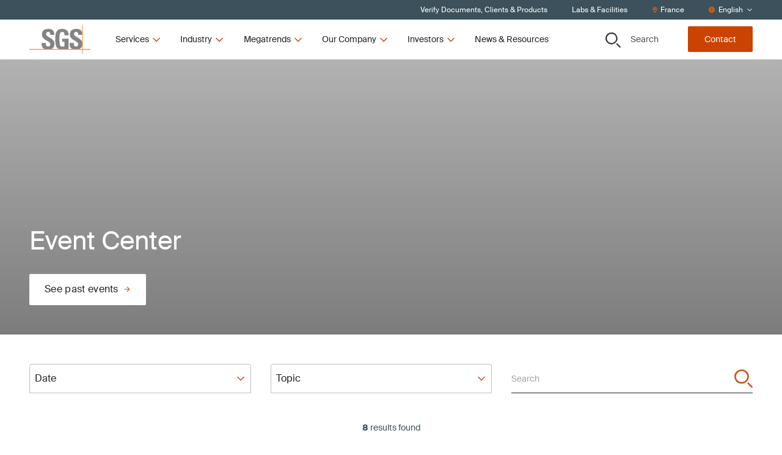

--- FILE ---
content_type: text/html; charset=utf-8
request_url: https://www.sgs.com/en-fr/events
body_size: 42899
content:
<!DOCTYPE html><html lang="en-fr"><head><meta charSet="utf-8" data-next-head=""/><meta name="viewport" content="width=device-width" data-next-head=""/><title data-next-head="">Event Center | SGS France</title><meta name="og:site_name" property="og:site_name" content="SGSCorp" data-next-head=""/><meta name="og:title" property="og:title" content="Event Center" data-next-head=""/><meta name="og:image" property="og:image" content="https://imgix-prod.sgs.com/-/media/sgscorp/images/temporary/orange-microphone-1600px.cdn.en-FR.1.jpg?fit=crop&amp;crop=edges&amp;auto=format&amp;w=1200&amp;h=630" data-next-head=""/><meta name="og:url" property="og:url" content="/en-fr/events" data-next-head=""/><meta name="og:locale" property="og:locale" content="en-FR" data-next-head=""/><meta name="twitter:title" property="twitter:title" content="Event Center" data-next-head=""/><meta name="twitter:image" property="twitter:image" content="https://imgix-prod.sgs.com/-/media/sgscorp/images/temporary/orange-microphone-1600px.cdn.en-FR.1.jpg?fit=crop&amp;crop=edges&amp;auto=format&amp;w=600&amp;h=314" data-next-head=""/><link rel="icon" type="image/x-icon" href="https://www.sgs.com/icons/favicon.ico" data-next-head=""/><meta name="theme-color" content="#fff" data-next-head=""/><link rel="shortcut icon" href="https://www.sgs.com/favicon.png" data-next-head=""/><link rel="apple-touch-icon" sizes="180x180" href="https://www.sgs.com/apple-touch-icon.png" data-next-head=""/><link rel="icon" type="image/png" sizes="96x96" href="https://www.sgs.com/favicon-96x96.png" data-next-head=""/><link rel="icon" type="image/png" sizes="32x32" href="https://www.sgs.com/favicon-32x32.png" data-next-head=""/><meta name="msapplication-TileColor" content="#fff" data-next-head=""/><link rel="preload" href="/assets/fonts/SuisseIntl-Regular-WebS.woff2" as="font" crossorigin="" type="font/woff2" data-next-head=""/><link rel="preload" href="/assets/fonts/SuisseIntl-Regular-WebS.woff" as="font" crossorigin="" type="font/woff" data-next-head=""/><link rel="preload" href="/assets/fonts/SuisseIntl-Bold-WebS.woff2" as="font" crossorigin="" type="font/woff2" data-next-head=""/><link rel="preload" href="/assets/fonts/SuisseIntl-Bold-WebS.woff" as="font" crossorigin="" type="font/woff" data-next-head=""/><link rel="preload" href="https://www.sgs.com/_next/static/css/4c4fb05e0d6cb4d9.css" as="style"/><link rel="preload" href="https://www.sgs.com/_next/static/css/747298a46366f653.css" as="style"/><link rel="preload" href="https://www.sgs.com/_next/static/css/a8d806b3cd44d745.css" as="style"/><style data-next-head="">.async-hide { opacity: 0 !important}</style><script data-next-head="">(function(a,s,y,n,c,h,i,d,e){s.className+=' '+y;h.start=1*new Date;
  h.end=i=function(){s.className=s.className.replace(RegExp(' ?'+y),'')};
  (a[n]=a[n]||[]).hide=h;setTimeout(function(){i();h.end=null},c);h.timeout=c;
  })(window,document.documentElement,'async-hide','dataLayer',4000,
  {'GTM-MMR923M':true});</script><script data-next-head=""></script><link rel="stylesheet" href="https://www.sgs.com/_next/static/css/4c4fb05e0d6cb4d9.css" data-n-g=""/><link rel="stylesheet" href="https://www.sgs.com/_next/static/css/747298a46366f653.css" data-n-p=""/><link rel="stylesheet" href="https://www.sgs.com/_next/static/css/a8d806b3cd44d745.css" data-n-p=""/><noscript data-n-css=""></noscript><script defer="" noModule="" src="https://www.sgs.com/_next/static/chunks/polyfills-42372ed130431b0a.js"></script><script src="https://www.sgs.com/_next/static/chunks/webpack-dc52987847b9c31e.js" defer=""></script><script src="https://www.sgs.com/_next/static/chunks/framework-f61c9a21dd65ffbd.js" defer=""></script><script src="https://www.sgs.com/_next/static/chunks/main-32f42d95ec0d9436.js" defer=""></script><script src="https://www.sgs.com/_next/static/chunks/pages/_app-f8615babf11fe5bc.js" defer=""></script><script src="https://www.sgs.com/_next/static/chunks/fd17d4fe-9098b3d0340c670f.js" defer=""></script><script src="https://www.sgs.com/_next/static/chunks/170-667f339af9abcae0.js" defer=""></script><script src="https://www.sgs.com/_next/static/chunks/875-e7969a7c7133796a.js" defer=""></script><script src="https://www.sgs.com/_next/static/chunks/747-31fff5c21edade64.js" defer=""></script><script src="https://www.sgs.com/_next/static/chunks/pages/%5B%5B...path%5D%5D-3a1a066b037dca35.js" defer=""></script><script src="https://www.sgs.com/_next/static/7d9f8bedeae849469ebb8d6465655881/_buildManifest.js" defer=""></script><script src="https://www.sgs.com/_next/static/7d9f8bedeae849469ebb8d6465655881/_ssgManifest.js" defer=""></script>
<script>(window.BOOMR_mq=window.BOOMR_mq||[]).push(["addVar",{"rua.upush":"false","rua.cpush":"true","rua.upre":"false","rua.cpre":"true","rua.uprl":"false","rua.cprl":"false","rua.cprf":"false","rua.trans":"SJ-bd0fc857-ddf2-4faa-a3d9-adcc11e25697","rua.cook":"false","rua.ims":"false","rua.ufprl":"false","rua.cfprl":"true","rua.isuxp":"false","rua.texp":"norulematch","rua.ceh":"false","rua.ueh":"false","rua.ieh.st":"0"}]);</script>
                              <script>!function(e){var n="https://s.go-mpulse.net/boomerang/";if("False"=="True")e.BOOMR_config=e.BOOMR_config||{},e.BOOMR_config.PageParams=e.BOOMR_config.PageParams||{},e.BOOMR_config.PageParams.pci=!0,n="https://s2.go-mpulse.net/boomerang/";if(window.BOOMR_API_key="277UQ-GBQJQ-9B2SJ-8U2ZQ-BRXWK",function(){function e(){if(!o){var e=document.createElement("script");e.id="boomr-scr-as",e.src=window.BOOMR.url,e.async=!0,i.parentNode.appendChild(e),o=!0}}function t(e){o=!0;var n,t,a,r,d=document,O=window;if(window.BOOMR.snippetMethod=e?"if":"i",t=function(e,n){var t=d.createElement("script");t.id=n||"boomr-if-as",t.src=window.BOOMR.url,BOOMR_lstart=(new Date).getTime(),e=e||d.body,e.appendChild(t)},!window.addEventListener&&window.attachEvent&&navigator.userAgent.match(/MSIE [67]\./))return window.BOOMR.snippetMethod="s",void t(i.parentNode,"boomr-async");a=document.createElement("IFRAME"),a.src="about:blank",a.title="",a.role="presentation",a.loading="eager",r=(a.frameElement||a).style,r.width=0,r.height=0,r.border=0,r.display="none",i.parentNode.appendChild(a);try{O=a.contentWindow,d=O.document.open()}catch(_){n=document.domain,a.src="javascript:var d=document.open();d.domain='"+n+"';void(0);",O=a.contentWindow,d=O.document.open()}if(n)d._boomrl=function(){this.domain=n,t()},d.write("<bo"+"dy onload='document._boomrl();'>");else if(O._boomrl=function(){t()},O.addEventListener)O.addEventListener("load",O._boomrl,!1);else if(O.attachEvent)O.attachEvent("onload",O._boomrl);d.close()}function a(e){window.BOOMR_onload=e&&e.timeStamp||(new Date).getTime()}if(!window.BOOMR||!window.BOOMR.version&&!window.BOOMR.snippetExecuted){window.BOOMR=window.BOOMR||{},window.BOOMR.snippetStart=(new Date).getTime(),window.BOOMR.snippetExecuted=!0,window.BOOMR.snippetVersion=12,window.BOOMR.url=n+"277UQ-GBQJQ-9B2SJ-8U2ZQ-BRXWK";var i=document.currentScript||document.getElementsByTagName("script")[0],o=!1,r=document.createElement("link");if(r.relList&&"function"==typeof r.relList.supports&&r.relList.supports("preload")&&"as"in r)window.BOOMR.snippetMethod="p",r.href=window.BOOMR.url,r.rel="preload",r.as="script",r.addEventListener("load",e),r.addEventListener("error",function(){t(!0)}),setTimeout(function(){if(!o)t(!0)},3e3),BOOMR_lstart=(new Date).getTime(),i.parentNode.appendChild(r);else t(!1);if(window.addEventListener)window.addEventListener("load",a,!1);else if(window.attachEvent)window.attachEvent("onload",a)}}(),"".length>0)if(e&&"performance"in e&&e.performance&&"function"==typeof e.performance.setResourceTimingBufferSize)e.performance.setResourceTimingBufferSize();!function(){if(BOOMR=e.BOOMR||{},BOOMR.plugins=BOOMR.plugins||{},!BOOMR.plugins.AK){var n="true"=="true"?1:0,t="",a="amlobcixzcobe2lq2jdq-f-659559041-clientnsv4-s.akamaihd.net",i="false"=="true"?2:1,o={"ak.v":"39","ak.cp":"1577907","ak.ai":parseInt("790851",10),"ak.ol":"0","ak.cr":9,"ak.ipv":4,"ak.proto":"h2","ak.rid":"26fcfc42","ak.r":44387,"ak.a2":n,"ak.m":"dsca","ak.n":"essl","ak.bpcip":"3.22.224.0","ak.cport":58022,"ak.gh":"23.192.164.18","ak.quicv":"","ak.tlsv":"tls1.3","ak.0rtt":"","ak.0rtt.ed":"","ak.csrc":"-","ak.acc":"","ak.t":"1769001543","ak.ak":"hOBiQwZUYzCg5VSAfCLimQ==1of0ILlWD//arJmfbHoeNUqTyLcBin+f0rs2l8HiYZzruKAFYFqJaNRlGchzV4FDpYR2wzHK6tPY1gBvvh9/[base64]/szUsz3JwwHottsqMe24etc7k6io/4qGVEuSIK9k95/BsemDvI9m6R98uJzuScGXAqtAAhQkv2HKYz7bcbWaqNOZETPb4XySRuU=","ak.pv":"64","ak.dpoabenc":"","ak.tf":i};if(""!==t)o["ak.ruds"]=t;var r={i:!1,av:function(n){var t="http.initiator";if(n&&(!n[t]||"spa_hard"===n[t]))o["ak.feo"]=void 0!==e.aFeoApplied?1:0,BOOMR.addVar(o)},rv:function(){var e=["ak.bpcip","ak.cport","ak.cr","ak.csrc","ak.gh","ak.ipv","ak.m","ak.n","ak.ol","ak.proto","ak.quicv","ak.tlsv","ak.0rtt","ak.0rtt.ed","ak.r","ak.acc","ak.t","ak.tf"];BOOMR.removeVar(e)}};BOOMR.plugins.AK={akVars:o,akDNSPreFetchDomain:a,init:function(){if(!r.i){var e=BOOMR.subscribe;e("before_beacon",r.av,null,null),e("onbeacon",r.rv,null,null),r.i=!0}return this},is_complete:function(){return!0}}}}()}(window);</script></head><body><script id="patch">['log', 'debug', 'warn', 'info'].forEach(function(method) {
  window.console[method] = function () {};
});</script><link rel="preload" as="image" imageSrcSet="https://imgix-prod.sgs.com/-/jssmedia/sgscorp/images/connectivity-and-products/nuremberg-toy-fair.cdn.en-FR.1.png?fit=crop&amp;auto=format&amp;crop=focalpoint&amp;fp-x=0&amp;fp-y=0.25&amp;fp-z=1&amp;w=480&amp;h=320 480w" imageSizes="(max-width: undefinedpx) 480px, 480px"/><link rel="preload" as="image" imageSrcSet="https://imgix-prod.sgs.com/-/jssmedia/sgscorp/images/connectivity-and-products/glowing-digital-world-map.cdn.en-FR.1.jpg?fit=crop&amp;auto=format&amp;crop=focalpoint&amp;fp-x=0&amp;fp-y=0.7&amp;fp-z=1&amp;w=480&amp;h=320 480w" imageSizes="(max-width: undefinedpx) 480px, 480px"/><link rel="preload" as="image" imageSrcSet="https://imgix-prod.sgs.com/-/jssmedia/sgscorp/images/corporate/investor-relations/sgs-global-biosciences-laboratory-lisbon-portugal.cdn.en-FR.1.jpg?fit=crop&amp;auto=format&amp;crop=focalpoint&amp;fp-x=0.5&amp;fp-y=0.3&amp;fp-z=1&amp;w=480&amp;h=320 480w" imageSizes="(max-width: undefinedpx) 480px, 480px"/><link rel="preload" as="image" imageSrcSet="https://imgix-prod.sgs.com/-/jssmedia/sgscorp/images/connectivity-and-products/food-delivery-concept.cdn.en-FR.1.png?fit=crop&amp;auto=format&amp;crop=focalpoint&amp;fp-x=0&amp;fp-y=0.7&amp;fp-z=1&amp;w=480&amp;h=320 480w" imageSizes="(max-width: undefinedpx) 480px, 480px"/><link rel="preload" as="image" imageSrcSet="https://imgix-prod.sgs.com/-/jssmedia/sgscorp/images/corporate/investor-relations/sgs-microbiology-laboratory-lisbon-portugal.cdn.en-FR.1.jpg?fit=crop&amp;auto=format&amp;crop=focalpoint&amp;fp-x=0.5&amp;fp-y=0.45&amp;fp-z=1&amp;w=480&amp;h=320 480w" imageSizes="(max-width: undefinedpx) 480px, 480px"/><link rel="preload" as="image" imageSrcSet="https://imgix-prod.sgs.com/-/jssmedia/sgscorp/images/corporate/investor-relations/sgs-pharma-laboratory-lisbon-portugal-rita-costa-and-maria-maltes-1.cdn.en-FR.1.jpg?fit=crop&amp;auto=format&amp;crop=focalpoint&amp;fp-x=0.5&amp;fp-y=0.25&amp;fp-z=1&amp;w=480&amp;h=320 480w" imageSizes="(max-width: undefinedpx) 480px, 480px"/><link rel="preload" as="image" imageSrcSet="https://imgix-prod.sgs.com/-/jssmedia/sgscorp/images/corporate/investor-relations/sgs-oil-and-gas-natural-resources-deer-park-texas-usa-damien-terry.cdn.en-FR.1.jpg?fit=crop&amp;auto=format&amp;crop=focalpoint&amp;fp-x=0.5&amp;fp-y=0.34&amp;fp-z=1&amp;w=480&amp;h=320 480w" imageSizes="(max-width: undefinedpx) 480px, 480px"/><link rel="preload" as="image" imageSrcSet="https://imgix-prod.sgs.com/-/jssmedia/sgscorp/images/corporate/investor-relations/sgs-laboratory-berlin-germany-45.cdn.en-FR.1.jpg?fit=crop&amp;auto=format&amp;crop=focalpoint&amp;fp-x=0.4&amp;fp-y=0.4&amp;fp-z=1&amp;w=480&amp;h=320 480w" imageSizes="(max-width: undefinedpx) 480px, 480px"/><link rel="preload" as="image" imageSrcSet="https://imgix-prod.sgs.com/-/jssmedia/sgscorp/images/corporate/sgs-logo-tagline.cdn.en-FR.1.png?fit=crop&amp;auto=format&amp;w=320 320w" imageSizes="(max-width: 320px) 320px, undefinedpx"/><div id="__next"><noscript></noscript><div class="HeaderComponent_o-header-component__target__gDqz_ o-header-component__target"></div><!--$--><!--/$--><div class="NavigationUtilityDesktop_o-navigation-utility-desktop__Fo2cZ hidden lg:flex lg:items-center o-navigation-utility-desktop"><ul class="container flex justify-end items-center w-full flex-wrap"><li><a href="/en-fr/certified-clients-and-products"><div>Verify Documents, Clients & Products</div></a></li><li><a href="/en-fr/office-directory"><div>Labs & Facilities</div></a></li><li><button class="flex items-center" type="button"><svg xmlns="http://www.w3.org/2000/svg" fill="none" viewBox="0 0 30 31" width="10" height="10"><path fill="currentColor" d="M15 .75C8.73.75 3.75 5.848 3.75 12c0 4.219 1.348 5.508 8.848 17.46a2.795 2.795 0 0 0 4.746 0C24.844 17.509 26.25 16.22 26.25 12 26.25 5.79 21.152.75 15 .75m0 27.188C7.5 15.984 6.563 15.223 6.563 12c0-4.629 3.75-8.437 8.437-8.437 4.629 0 8.438 3.808 8.438 8.437 0 3.223-.938 3.867-8.438 15.938M10.313 12c0 2.637 2.05 4.688 4.687 4.688A4.664 4.664 0 0 0 19.688 12 4.7 4.7 0 0 0 15 7.313 4.664 4.664 0 0 0 10.313 12"></path></svg><span>France</span></button></li><li><div class="flex items-center"><svg xmlns="http://www.w3.org/2000/svg" fill="none" viewBox="0 0 30 30" width="10" height="10"><path fill="currentColor" d="M15 .219C6.973.219.469 6.723.469 14.75S6.973 29.281 15 29.281s14.531-6.504 14.531-14.531S23.027.219 15 .219m10.488 9.375h-3.925c-.41-2.11-1.055-3.985-1.875-5.508a11.8 11.8 0 0 1 5.8 5.508M15 3.03c1.055 0 2.813 2.461 3.691 6.563H11.25C12.129 5.492 13.887 3.03 15 3.03M3.281 14.75c0-.762.059-1.582.235-2.344h4.511c-.058.82-.058 1.582-.058 2.344 0 .82 0 1.582.058 2.344H3.516c-.176-.703-.235-1.524-.235-2.344m1.172 5.156H8.38c.41 2.168 1.055 4.043 1.875 5.567-2.52-1.114-4.57-3.106-5.8-5.567M8.38 9.594H4.453a11.8 11.8 0 0 1 5.8-5.508C9.434 5.609 8.79 7.484 8.38 9.594M15 26.469c-1.113 0-2.871-2.403-3.75-6.563h7.441c-.878 4.16-2.636 6.563-3.691 6.563m4.102-9.375H10.84c-.059-.703-.059-1.524-.059-2.344s0-1.582.059-2.344h8.262c.058.762.117 1.524.117 2.344s-.059 1.64-.117 2.344m.585 8.379c.82-1.524 1.465-3.399 1.875-5.567h3.926c-1.23 2.461-3.281 4.453-5.8 5.567m2.227-8.38c.059-.761.117-1.523.117-2.343 0-.762-.058-1.523-.117-2.344h4.57c.118.762.235 1.582.235 2.344 0 .82-.117 1.64-.235 2.344z"></path></svg><style data-emotion="css b62m3t-container">.css-b62m3t-container{position:relative;box-sizing:border-box;}</style><div class="select-utility-nav css-b62m3t-container"><style data-emotion="css 7pg0cj-a11yText">.css-7pg0cj-a11yText{z-index:9999;border:0;clip:rect(1px, 1px, 1px, 1px);height:1px;width:1px;position:absolute;overflow:hidden;padding:0;white-space:nowrap;}</style><span id="react-select-726-live-region" class="css-7pg0cj-a11yText"></span><span aria-live="polite" aria-atomic="false" aria-relevant="additions text" role="log" class="css-7pg0cj-a11yText"></span><style data-emotion="css 13cymwt-control">.css-13cymwt-control{-webkit-align-items:center;-webkit-box-align:center;-ms-flex-align:center;align-items:center;cursor:default;display:-webkit-box;display:-webkit-flex;display:-ms-flexbox;display:flex;-webkit-box-flex-wrap:wrap;-webkit-flex-wrap:wrap;-ms-flex-wrap:wrap;flex-wrap:wrap;-webkit-box-pack:justify;-webkit-justify-content:space-between;justify-content:space-between;min-height:38px;outline:0!important;position:relative;-webkit-transition:all 100ms;transition:all 100ms;background-color:hsl(0, 0%, 100%);border-color:hsl(0, 0%, 80%);border-radius:4px;border-style:solid;border-width:1px;box-sizing:border-box;}.css-13cymwt-control:hover{border-color:hsl(0, 0%, 70%);}</style><div class="select-utility-nav__control css-13cymwt-control"><style data-emotion="css hlgwow">.css-hlgwow{-webkit-align-items:center;-webkit-box-align:center;-ms-flex-align:center;align-items:center;display:grid;-webkit-flex:1;-ms-flex:1;flex:1;-webkit-box-flex-wrap:wrap;-webkit-flex-wrap:wrap;-ms-flex-wrap:wrap;flex-wrap:wrap;-webkit-overflow-scrolling:touch;position:relative;overflow:hidden;padding:2px 8px;box-sizing:border-box;}</style><div class="select-utility-nav__value-container css-hlgwow"><style data-emotion="css 1jqq78o-placeholder">.css-1jqq78o-placeholder{grid-area:1/1/2/3;color:hsl(0, 0%, 50%);margin-left:2px;margin-right:2px;box-sizing:border-box;}</style><div class="select-utility-nav__placeholder css-1jqq78o-placeholder" id="react-select-726-placeholder">English</div><style data-emotion="css 1hac4vs-dummyInput">.css-1hac4vs-dummyInput{background:0;border:0;caret-color:transparent;font-size:inherit;grid-area:1/1/2/3;outline:0;padding:0;width:1px;color:transparent;left:-100px;opacity:0;position:relative;-webkit-transform:scale(.01);-moz-transform:scale(.01);-ms-transform:scale(.01);transform:scale(.01);}</style><input id="English" tabindex="0" inputMode="none" aria-autocomplete="list" aria-expanded="false" aria-haspopup="true" aria-label="English" role="combobox" aria-activedescendant="" aria-readonly="true" aria-describedby="react-select-726-placeholder" class="css-1hac4vs-dummyInput" value=""/></div><style data-emotion="css 1wy0on6">.css-1wy0on6{-webkit-align-items:center;-webkit-box-align:center;-ms-flex-align:center;align-items:center;-webkit-align-self:stretch;-ms-flex-item-align:stretch;align-self:stretch;display:-webkit-box;display:-webkit-flex;display:-ms-flexbox;display:flex;-webkit-flex-shrink:0;-ms-flex-negative:0;flex-shrink:0;box-sizing:border-box;}</style><div class="select-utility-nav__indicators css-1wy0on6"><style data-emotion="css 1u9des2-indicatorSeparator">.css-1u9des2-indicatorSeparator{-webkit-align-self:stretch;-ms-flex-item-align:stretch;align-self:stretch;width:1px;background-color:hsl(0, 0%, 80%);margin-bottom:8px;margin-top:8px;box-sizing:border-box;}</style><span class="select-utility-nav__indicator-separator css-1u9des2-indicatorSeparator"></span><style data-emotion="css 1xc3v61-indicatorContainer">.css-1xc3v61-indicatorContainer{display:-webkit-box;display:-webkit-flex;display:-ms-flexbox;display:flex;-webkit-transition:color 150ms;transition:color 150ms;color:hsl(0, 0%, 80%);padding:8px;box-sizing:border-box;}.css-1xc3v61-indicatorContainer:hover{color:hsl(0, 0%, 60%);}</style><div class="select-utility-nav__indicator select-utility-nav__dropdown-indicator css-1xc3v61-indicatorContainer" aria-hidden="true"><svg xmlns="http://www.w3.org/2000/svg" fill="none" viewBox="0 0 30 30" width="10" height="10"><path fill="currentColor" d="m25.814 10.18-.945-.994c-.249-.248-.646-.248-.845 0l-9 9-9.048-9c-.199-.248-.596-.248-.845 0l-.945.995c-.248.199-.248.596 0 .845l10.391 10.39a.57.57 0 0 0 .846 0l10.39-10.39c.25-.249.25-.646 0-.845"></path></svg></div></div></div></div></div></li></ul></div><header class="HeaderComponent_o-header-component__3k4kV  HeaderComponent__mobile-sticky__GpO3S _mobile-sticky HeaderComponent__hero-visible__bS4ok _hero-visible undefined _page-top"><div class="fixed-overlay _light"></div><div class="HeaderComponent_o-header-component__bar__fZdA1"><div class="container py-2 flex justify-between"><div class="HeaderComponent_o-header-component__main__8RB1p flex w-full lg:w-auto items-stretch"><a href="/"><div class="flex justify-center HeaderComponent_o-header-component__logo__v7upJ cursor-pointer"><svg xmlns="http://www.w3.org/2000/svg" fill="none" viewBox="0 0 100 47" class="LogoComponent_a-logo-component__svg__erkca" type="primary" title="SGS"><path fill="#848484" fill-rule="evenodd" d="M86.664 13.928c-.447-5.188-3.674-7.498-9.582-7.486-8.244.019-10.66 4.023-10.665 9.068 0 5.398 4.305 7.873 8.074 10.04 2.932 1.685 5.538 3.183 5.538 5.725 0 2.193-1.119 3.663-3.398 3.663-3.718 0-3.855-2.586-3.855-5.672h-6.76c-.288 4.47.659 8.51 5.337 9.944h9.428c2.793-.751 5.164-2.463 5.88-6.235v-4.672c-.928-4.2-4.596-6.178-7.86-7.938-2.93-1.58-5.534-2.984-5.534-5.662 0-2.23 1.303-3.435 3.496-3.435 2.731 0 3.322 2.514 3.317 4.865h6.584zM25.606 39.213c-4.678-1.435-5.625-5.475-5.339-9.945h6.762c0 3.086.133 5.672 3.85 5.672 2.284 0 3.403-1.47 3.403-3.662 0-2.543-2.606-4.04-5.537-5.726-3.768-2.166-8.073-4.642-8.073-10.04 0-5.049 2.417-9.07 10.659-9.07 6.58 0 9.848 2.949 9.402 9.691H34.15c0-2.412-.4-4.865-3.134-4.865-2.19 0-3.491 1.204-3.491 3.435 0 2.678 2.603 4.082 5.533 5.663 3.77 2.034 8.082 4.36 8.082 10.065 0 5.586-2.745 7.877-6.102 8.78h-9.432zm31.982-22.317c.047-2.996-.449-5.626-4.031-5.626-4.208 0-4.208 5.672-4.208 11.926 0 10.093.986 11.881 4.836 11.881 1.119 0 2.329-.27 3.357-.627v-7.147h-3.67v-4.956h10.43v16.35c-.717.139-1.85.332-3.13.515H49.606c-6.264-1.558-7.109-6.518-7.109-16.372 0-8.135.405-16.396 11.463-16.396 6.628 0 10.75 3.71 10.345 10.452z" clip-rule="evenodd"></path><path fill="#F60" d="M0 39.213h100v.776H0z"></path><path fill="#F60" d="M86.664 0h.78v46.655h-.78z"></path></svg></div></a><button class="HeaderComponent_o-header-component__toggle__HKPOP HeaderComponent__hamburger__fscxb HeaderComponent__menu__aFOfc"><svg xmlns="http://www.w3.org/2000/svg" fill="none" viewBox="0 0 30 30" width="26" height="26" title="Menu"><path fill="currentColor" d="M26.844 8.281a.665.665 0 0 0 .656-.656v-1.75c0-.328-.328-.656-.656-.656H3.656A.665.665 0 0 0 3 5.875v1.75c0 .383.273.656.656.656zm0 8.75a.665.665 0 0 0 .656-.656v-1.75c0-.328-.328-.656-.656-.656H3.656a.665.665 0 0 0-.656.656v1.75c0 .383.273.656.656.656zm0 8.75a.665.665 0 0 0 .656-.656v-1.75c0-.328-.328-.656-.656-.656H3.656a.665.665 0 0 0-.656.656v1.75c0 .383.273.656.656.656z"></path></svg></button><div class="HeaderComponent_o-header-component__navigation__MQE12"><ul class="desktopnav HeaderDesktopFirstLevelNav_m-header-desktop-first-level-nav__YrKOO"><li class="desktopnav"><button class="desktopnav"><span class="desktopnav">Services</span><svg xmlns="http://www.w3.org/2000/svg" fill="none" viewBox="0 0 30 30" class="desktopnav" width="16" height="16"><path fill="currentColor" d="m25.814 10.18-.945-.994c-.249-.248-.646-.248-.845 0l-9 9-9.048-9c-.199-.248-.596-.248-.845 0l-.945.995c-.248.199-.248.596 0 .845l10.391 10.39a.57.57 0 0 0 .846 0l10.39-10.39c.25-.249.25-.646 0-.845"></path></svg></button></li><li class="desktopnav"><button class="desktopnav"><span class="desktopnav">Industry</span><svg xmlns="http://www.w3.org/2000/svg" fill="none" viewBox="0 0 30 30" class="desktopnav" width="16" height="16"><path fill="currentColor" d="m25.814 10.18-.945-.994c-.249-.248-.646-.248-.845 0l-9 9-9.048-9c-.199-.248-.596-.248-.845 0l-.945.995c-.248.199-.248.596 0 .845l10.391 10.39a.57.57 0 0 0 .846 0l10.39-10.39c.25-.249.25-.646 0-.845"></path></svg></button></li><li class="desktopnav"><button class="desktopnav"><span class="desktopnav">Megatrends</span><svg xmlns="http://www.w3.org/2000/svg" fill="none" viewBox="0 0 30 30" class="desktopnav" width="16" height="16"><path fill="currentColor" d="m25.814 10.18-.945-.994c-.249-.248-.646-.248-.845 0l-9 9-9.048-9c-.199-.248-.596-.248-.845 0l-.945.995c-.248.199-.248.596 0 .845l10.391 10.39a.57.57 0 0 0 .846 0l10.39-10.39c.25-.249.25-.646 0-.845"></path></svg></button></li><li class="desktopnav"><button class="desktopnav"><span class="desktopnav">Our Company</span><svg xmlns="http://www.w3.org/2000/svg" fill="none" viewBox="0 0 30 30" class="desktopnav" width="16" height="16"><path fill="currentColor" d="m25.814 10.18-.945-.994c-.249-.248-.646-.248-.845 0l-9 9-9.048-9c-.199-.248-.596-.248-.845 0l-.945.995c-.248.199-.248.596 0 .845l10.391 10.39a.57.57 0 0 0 .846 0l10.39-10.39c.25-.249.25-.646 0-.845"></path></svg></button></li><li class="desktopnav"><button class="desktopnav"><span class="desktopnav">Investors</span><svg xmlns="http://www.w3.org/2000/svg" fill="none" viewBox="0 0 30 30" class="desktopnav" width="16" height="16"><path fill="currentColor" d="m25.814 10.18-.945-.994c-.249-.248-.646-.248-.845 0l-9 9-9.048-9c-.199-.248-.596-.248-.845 0l-.945.995c-.248.199-.248.596 0 .845l10.391 10.39a.57.57 0 0 0 .846 0l10.39-10.39c.25-.249.25-.646 0-.845"></path></svg></button></li><li class="desktopnav"><a href="/en-fr/news-and-resources"><div>News & Resources</div></a></li></ul></div></div><div class="HeaderComponent_o-header-component__aside__bw4J7 w-full lg:w-auto justify-between items-stretch lg:items-center o-header-component__aside"><button class="HeaderComponent_o-header-component__toggle__HKPOP HeaderComponent__control__xXckI HeaderComponent__secondary__zm_sS HeaderComponent_o-header-component__toggle-bottom__ay1MT HeaderComponent_o-header-component__search-button__P_8FI lg:w-auto"><svg xmlns="http://www.w3.org/2000/svg" fill="none" viewBox="0 0 30 30" class="HeaderComponent_o-header-component__toggle-icon__aoo3C" width="25" height="25" title="Search"><path fill="currentColor" fill-rule="evenodd" d="M17.238 3.822a9.74 9.74 0 0 0-5.347-1.59 9.75 9.75 0 0 0-6.785 2.787 9.43 9.43 0 0 0-2.827 6.674A9.35 9.35 0 0 0 3.9 16.95a9.6 9.6 0 0 0 4.319 3.484 9.77 9.77 0 0 0 5.56.537 9.67 9.67 0 0 0 4.926-2.591 9.4 9.4 0 0 0 2.63-4.847 9.3 9.3 0 0 0-.55-5.467 9.5 9.5 0 0 0-3.548-4.244M5.545 2.354A11.56 11.56 0 0 1 11.89.46c3.03 0 5.935 1.183 8.077 3.29a11.14 11.14 0 0 1 3.345 7.942 11.1 11.1 0 0 1-1.925 6.24 11.4 11.4 0 0 1-5.126 4.137 11.6 11.6 0 0 1-6.6.639 11.5 11.5 0 0 1-5.848-3.074 11.18 11.18 0 0 1-3.126-5.751 11.06 11.06 0 0 1 .65-6.49 11.28 11.28 0 0 1 4.207-5.04m17.256 19.3 6.475 6.412a.86.86 0 0 1 .256.612.85.85 0 0 1-.26.61.88.88 0 0 1-.623.251.9.9 0 0 1-.62-.255l-6.476-6.411z" clip-rule="evenodd"></path><path fill="currentColor" fill-rule="evenodd" d="M29.609 27.741a1.32 1.32 0 0 1 .391.939c0 .174-.036.346-.104.506l-.433-.178a.85.85 0 0 0-.187-.942l-6.475-6.411-1.248 1.218 6.476 6.41a.88.88 0 0 0 .62.256.9.9 0 0 0 .623-.25l.33.326a1.35 1.35 0 0 1-.954.385 1.37 1.37 0 0 1-.952-.392l-6.806-6.737 1.913-1.868zm-.337 1.547.33.327c.125-.122.225-.268.294-.429l-.433-.178a.9.9 0 0 1-.191.28M16.978 4.205a9.26 9.26 0 0 0-5.086-1.512 9.28 9.28 0 0 0-6.454 2.651 8.97 8.97 0 0 0-2.69 6.35c0 1.78.536 3.52 1.542 5A9.1 9.1 0 0 0 8.4 20.009a9.3 9.3 0 0 0 5.29.51 9.2 9.2 0 0 0 4.685-2.465 8.96 8.96 0 0 0 2.503-4.61 8.86 8.86 0 0 0-.524-5.201 9.04 9.04 0 0 0-3.375-4.038m-14.7 7.488a9.43 9.43 0 0 1 2.828-6.674 9.75 9.75 0 0 1 6.785-2.787 9.74 9.74 0 0 1 5.347 1.59 9.5 9.5 0 0 1 3.548 4.244 9.3 9.3 0 0 1 .55 5.467 9.4 9.4 0 0 1-2.63 4.847 9.67 9.67 0 0 1-4.926 2.591 9.77 9.77 0 0 1-5.56-.537A9.6 9.6 0 0 1 3.9 16.95a9.35 9.35 0 0 1-1.621-5.257M5.286 1.97A12.04 12.04 0 0 1 11.89 0c3.153 0 6.178 1.232 8.408 3.425a11.6 11.6 0 0 1 3.483 8.268c0 2.312-.698 4.573-2.004 6.496a11.85 11.85 0 0 1-5.337 4.307 12.1 12.1 0 0 1-6.87.665 11.95 11.95 0 0 1-6.088-3.2 11.63 11.63 0 0 1-3.255-5.987 11.5 11.5 0 0 1 .677-6.756 11.74 11.74 0 0 1 4.38-5.247M11.89.46c-2.26 0-4.468.658-6.346 1.893a11.28 11.28 0 0 0-4.207 5.04 11.06 11.06 0 0 0-.65 6.49 11.18 11.18 0 0 0 3.126 5.751 11.5 11.5 0 0 0 5.848 3.074c2.216.433 4.513.211 6.6-.64a11.4 11.4 0 0 0 5.126-4.136 11.1 11.1 0 0 0 1.925-6.24c0-2.98-1.203-5.836-3.345-7.942A11.52 11.52 0 0 0 11.89.46" clip-rule="evenodd"></path></svg>Search</button><a href="/en-fr/contact-form?" class="HeaderComponent_o-header-component__toggle__HKPOP HeaderComponent__control__xXckI HeaderComponent__primary__52EfJ HeaderComponent_o-header-component__toggle-bottom__ay1MT lg:w-auto button --theme-light --level-1" aria-label="Contact">Contact</a></div></div></div><div><!--$--><!--/$--></div></header><main class="main"><!--$--><div class="generic-page-hero"><!--$?--><template id="B:0"></template><h4>Loading component...</h4><!--/$--></div><!--$?--><template id="B:1"></template><h4>Loading component...</h4><!--/$--><!--/$--><!--$?--><template id="B:2"></template><h4>Loading component...</h4><!--/$--><!--$?--><template id="B:3"></template><h4>Loading component...</h4><!--/$--><footer class="FooterComponent_o-footer-component__X8NEz"><div class="pt-13 md:pb-13 container"><div class="FooterComponent_o-footer-component__wrap__zZ9_i flex flex-col md:flex-row"><div class="lg:flex mb-7 md:mb-0"><ul class="FooterNavigation_m-footer-navigation__col1__79Wj3"><li class="FooterNavigation_m-footer-navigation__list__8Lv7W block relative my-2 break-words"><a href="/en-fr/our-company/careers-at-sgs" target="" class="FooterNavigation_m-footer-navigation__link__aSTtH"><span>Careers at SGS </span><svg xmlns="http://www.w3.org/2000/svg" fill="none" viewBox="0 0 30 30" width="12" height="12" class="FooterNavigation_m-footer-navigation__icon__xqfN6 absolute right-0"><path fill="currentColor" d="m10.144 4.186-.995.945c-.199.249-.199.646 0 .845l8.999 9-8.999 9.048c-.199.199-.199.596 0 .845l.995.945a.57.57 0 0 0 .845 0l10.44-10.391a.67.67 0 0 0 0-.846L10.99 4.187a.57.57 0 0 0-.846 0"></path></svg></a></li><li class="FooterNavigation_m-footer-navigation__list__8Lv7W block relative my-2 break-words"><a href="/en-fr/verify-sgs-documents-form" target="" class="FooterNavigation_m-footer-navigation__link__aSTtH"><span>Verify SGS Documents</span><svg xmlns="http://www.w3.org/2000/svg" fill="none" viewBox="0 0 30 30" width="12" height="12" class="FooterNavigation_m-footer-navigation__icon__xqfN6 absolute right-0"><path fill="currentColor" d="m10.144 4.186-.995.945c-.199.249-.199.646 0 .845l8.999 9-8.999 9.048c-.199.199-.199.596 0 .845l.995.945a.57.57 0 0 0 .845 0l10.44-10.391a.67.67 0 0 0 0-.846L10.99 4.187a.57.57 0 0 0-.846 0"></path></svg></a></li><li class="FooterNavigation_m-footer-navigation__list__8Lv7W block relative my-2 break-words"><a href="/en-fr/office-directory" target="" class="FooterNavigation_m-footer-navigation__link__aSTtH"><span>Contact Directory</span><svg xmlns="http://www.w3.org/2000/svg" fill="none" viewBox="0 0 30 30" width="12" height="12" class="FooterNavigation_m-footer-navigation__icon__xqfN6 absolute right-0"><path fill="currentColor" d="m10.144 4.186-.995.945c-.199.249-.199.646 0 .845l8.999 9-8.999 9.048c-.199.199-.199.596 0 .845l.995.945a.57.57 0 0 0 .845 0l10.44-10.391a.67.67 0 0 0 0-.846L10.99 4.187a.57.57 0 0 0-.846 0"></path></svg></a></li><li class="FooterNavigation_m-footer-navigation__list__8Lv7W block relative my-2 break-words"><a href="/en-fr/newsletters/subscription-center-form" target="" class="FooterNavigation_m-footer-navigation__link__aSTtH"><span>Subscribe</span><svg xmlns="http://www.w3.org/2000/svg" fill="none" viewBox="0 0 30 30" width="12" height="12" class="FooterNavigation_m-footer-navigation__icon__xqfN6 absolute right-0"><path fill="currentColor" d="m10.144 4.186-.995.945c-.199.249-.199.646 0 .845l8.999 9-8.999 9.048c-.199.199-.199.596 0 .845l.995.945a.57.57 0 0 0 .845 0l10.44-10.391a.67.67 0 0 0 0-.846L10.99 4.187a.57.57 0 0 0-.846 0"></path></svg></a></li></ul><ul class="FooterNavigation_m-footer-navigation__col2__KT_GT"></ul></div><div class="FooterComponent_o-footer-component__locator__t1qNY relative mb-7 md:mb-0"><!--$?--><template id="B:4"></template><h4>Loading component...</h4><!--/$--></div></div><div class="FooterComponent_o-footer-component__tagline__fn0nR -mt-6 mb-9 md:mt-4 md:mb-1"><img alt="When you need to be sure" width="1256" height="96" sizes="(max-width: 320px) 320px, undefinedpx" srcSet="https://imgix-prod.sgs.com/-/jssmedia/sgscorp/images/corporate/sgs-logo-tagline.cdn.en-FR.1.png?fit=crop&amp;auto=format&amp;w=320 320w" src="https://imgix-prod.sgs.com/-/media/sgscorp/images/corporate/sgs-logo-tagline.cdn.en-FR.1.png?fit=crop&amp;auto=format&amp;w=undefined"/></div></div><div class="FooterComponent_o-footer-component__bottom-bar__r2T38"><div class="container"><ul class="LegalLinks_m-legal-links__gLSHI"><li class="inline-block relative my-1 mx-2 md:mx-3"><a href="/en-fr/terms-and-conditions" target="" class="LegalLinks_m-legal-links__link__4GvlQ"><span>Terms and Conditions </span></a></li><li class="inline-block relative my-1 mx-2 md:mx-3"><a href="/en-fr/terms-of-access" target="" class="LegalLinks_m-legal-links__link__4GvlQ"><span>Terms of Access</span></a></li><li class="inline-block relative my-1 mx-2 md:mx-3"><a href="/en-fr/cookie-policy" target="" class="LegalLinks_m-legal-links__link__4GvlQ"><span>Cookie Policy</span></a></li><li class="inline-block relative my-1 mx-2 md:mx-3"><span class="LegalLinks_m-legal-links__item__wGXO_"><span><span class='LegalLinks_m-legal-links__link__4GvlQ cursor-pointer' onclick="javascript:OneTrust.ToggleInfoDisplay()">Cookie preferences</span></span></span></li><li class="inline-block relative my-1 mx-2 md:mx-3"><a href="/en-fr/privacy-at-sgs" target="" class="LegalLinks_m-legal-links__link__4GvlQ"><span>Privacy at SGS</span></a></li><li class="inline-block relative my-1 mx-2 md:mx-3"><a href="/en-fr/intellectual-property-statement" target="" class="LegalLinks_m-legal-links__link__4GvlQ"><span>© SGS Société Générale de Surveillance SA (2026)</span></a></li></ul></div></div></footer><!--$--><!--/$-->;</main></div><script>requestAnimationFrame(function(){$RT=performance.now()});</script><div hidden id="S:0"><div><section class="HeroBannerMComponent_o-hero-banner-m-component__9xHPu flex flex-col hero-banner-block"><div class="HeroBannerBackground_m-hero-banner-background__Z5UfD flex flex-grow bg-cover bg-center bg-no-repeat bg-media-gradient w-full justify-items-stretch flex-row relative" style="--bg-color:var(--color-base-white)"><div class="bg-cover bg-center bg-no-repeat w-full flex z-auto"><div class="container _full-width relative overflow-hidden flex flex-grow flex-col pointer-events-none"><div class="HeroBannerMComponent_o-hero-banner-m-component__content__tJWnu flex flex-col flex-grow pointer-events-none"><div class="HeroBannerContent_m-hero-banner-content__rouV2 flex flex-col flex-grow justify-center m-hero-banner-content pointer-events-none HeroBannerContent__align-left__t4Fwr HeroBannerContent__theme-dark__tLDRR"><div class="" style="opacity:1"><div class="HeroBannerContent_m-hero-banner-content__byline__YZSSp"></div></div><div><h1>Event Center</h1></div><div class="CTAs_m-ctas__dnPRk flex flex-col md:flex-row-reverse md:justify-end items-center m-ctas"><a class="--medium --level-1 --theme-dark CTAs_m-ctas__cta__ATv_u m-ctas__cta button block" target="_self" aria-label="See past events" href="/en-fr/past-events"><div class="button__wrap"><span class="button__text">See past events</span><div class="button__icon flex justify-end"><svg xmlns="http://www.w3.org/2000/svg" fill="none" viewBox="0 0 30 30" width="12" height="12"><path fill="currentColor" d="m14.711 4.184-.982.932c-.246.245-.246.637 0 .833l7.616 7.602H4.59a.597.597 0 0 0-.59.588v1.373c0 .343.246.588.59.588h16.755l-7.616 7.65c-.246.197-.246.59 0 .834l.982.932c.197.245.59.245.836 0l10.269-10.25a.564.564 0 0 0 0-.833l-10.27-10.25c-.245-.244-.638-.244-.835 0"></path></svg></div></div></a></div></div></div></div></div></div></section></div></div><script>$RB=[];$RV=function(a){$RT=performance.now();for(var b=0;b<a.length;b+=2){var c=a[b],e=a[b+1];null!==e.parentNode&&e.parentNode.removeChild(e);var f=c.parentNode;if(f){var g=c.previousSibling,h=0;do{if(c&&8===c.nodeType){var d=c.data;if("/$"===d||"/&"===d)if(0===h)break;else h--;else"$"!==d&&"$?"!==d&&"$~"!==d&&"$!"!==d&&"&"!==d||h++}d=c.nextSibling;f.removeChild(c);c=d}while(c);for(;e.firstChild;)f.insertBefore(e.firstChild,c);g.data="$";g._reactRetry&&requestAnimationFrame(g._reactRetry)}}a.length=0};
$RC=function(a,b){if(b=document.getElementById(b))(a=document.getElementById(a))?(a.previousSibling.data="$~",$RB.push(a,b),2===$RB.length&&("number"!==typeof $RT?requestAnimationFrame($RV.bind(null,$RB)):(a=performance.now(),setTimeout($RV.bind(null,$RB),2300>a&&2E3<a?2300-a:$RT+300-a)))):b.parentNode.removeChild(b)};$RC("B:0","S:0")</script><div hidden id="S:1"><div class="FilteredListComponent_o-filtered-list-component__I4zel"><div class="Filters_m-filters__0ttfP py-7"><div class="container"><div class="md:flex md:items-start md:justify-between mb-5 md:mb-0"><div class="Filters_m-filters__list__nLKUS mb-5 md:mb-0 md:flex md:flex-wrap"><div class="Filter_a-filter__StCwh inline-block w-full md:w-auto mb-5 md:mb-3 md:mr-5"><label class="sr-only" for="Date">Date</label><style data-emotion="css b62m3t-container">.css-b62m3t-container{position:relative;box-sizing:border-box;}</style><div class="select-filter css-b62m3t-container"><style data-emotion="css 7pg0cj-a11yText">.css-7pg0cj-a11yText{z-index:9999;border:0;clip:rect(1px, 1px, 1px, 1px);height:1px;width:1px;position:absolute;overflow:hidden;padding:0;white-space:nowrap;}</style><span id="react-select-Datefalse-live-region" class="css-7pg0cj-a11yText"></span><span aria-live="polite" aria-atomic="false" aria-relevant="additions text" role="log" class="css-7pg0cj-a11yText"></span><style data-emotion="css 13cymwt-control">.css-13cymwt-control{-webkit-align-items:center;-webkit-box-align:center;-ms-flex-align:center;align-items:center;cursor:default;display:-webkit-box;display:-webkit-flex;display:-ms-flexbox;display:flex;-webkit-box-flex-wrap:wrap;-webkit-flex-wrap:wrap;-ms-flex-wrap:wrap;flex-wrap:wrap;-webkit-box-pack:justify;-webkit-justify-content:space-between;justify-content:space-between;min-height:38px;outline:0!important;position:relative;-webkit-transition:all 100ms;transition:all 100ms;background-color:hsl(0, 0%, 100%);border-color:hsl(0, 0%, 80%);border-radius:4px;border-style:solid;border-width:1px;box-sizing:border-box;}.css-13cymwt-control:hover{border-color:hsl(0, 0%, 70%);}</style><div class="select-filter__control css-13cymwt-control"><style data-emotion="css hlgwow">.css-hlgwow{-webkit-align-items:center;-webkit-box-align:center;-ms-flex-align:center;align-items:center;display:grid;-webkit-flex:1;-ms-flex:1;flex:1;-webkit-box-flex-wrap:wrap;-webkit-flex-wrap:wrap;-ms-flex-wrap:wrap;flex-wrap:wrap;-webkit-overflow-scrolling:touch;position:relative;overflow:hidden;padding:2px 8px;box-sizing:border-box;}</style><div class="select-filter__value-container css-hlgwow"><style data-emotion="css 1jqq78o-placeholder">.css-1jqq78o-placeholder{grid-area:1/1/2/3;color:hsl(0, 0%, 50%);margin-left:2px;margin-right:2px;box-sizing:border-box;}</style><div class="select-filter__placeholder css-1jqq78o-placeholder" id="react-select-Datefalse-placeholder">Date</div><style data-emotion="css 1hac4vs-dummyInput">.css-1hac4vs-dummyInput{background:0;border:0;caret-color:transparent;font-size:inherit;grid-area:1/1/2/3;outline:0;padding:0;width:1px;color:transparent;left:-100px;opacity:0;position:relative;-webkit-transform:scale(.01);-moz-transform:scale(.01);-ms-transform:scale(.01);transform:scale(.01);}</style><input id="Date" tabindex="0" inputMode="none" aria-autocomplete="list" aria-expanded="false" aria-haspopup="true" role="combobox" aria-activedescendant="" aria-readonly="true" aria-describedby="react-select-Datefalse-placeholder" class="css-1hac4vs-dummyInput" value=""/></div><style data-emotion="css 1wy0on6">.css-1wy0on6{-webkit-align-items:center;-webkit-box-align:center;-ms-flex-align:center;align-items:center;-webkit-align-self:stretch;-ms-flex-item-align:stretch;align-self:stretch;display:-webkit-box;display:-webkit-flex;display:-ms-flexbox;display:flex;-webkit-flex-shrink:0;-ms-flex-negative:0;flex-shrink:0;box-sizing:border-box;}</style><div class="select-filter__indicators css-1wy0on6"><style data-emotion="css 1u9des2-indicatorSeparator">.css-1u9des2-indicatorSeparator{-webkit-align-self:stretch;-ms-flex-item-align:stretch;align-self:stretch;width:1px;background-color:hsl(0, 0%, 80%);margin-bottom:8px;margin-top:8px;box-sizing:border-box;}</style><span class="select-filter__indicator-separator css-1u9des2-indicatorSeparator"></span><style data-emotion="css 1xc3v61-indicatorContainer">.css-1xc3v61-indicatorContainer{display:-webkit-box;display:-webkit-flex;display:-ms-flexbox;display:flex;-webkit-transition:color 150ms;transition:color 150ms;color:hsl(0, 0%, 80%);padding:8px;box-sizing:border-box;}.css-1xc3v61-indicatorContainer:hover{color:hsl(0, 0%, 60%);}</style><div class="select-filter__indicator select-filter__dropdown-indicator css-1xc3v61-indicatorContainer" aria-hidden="true"><svg xmlns="http://www.w3.org/2000/svg" fill="none" viewBox="0 0 30 30" width="16" height="16"><path fill="currentColor" d="m25.814 10.18-.945-.994c-.249-.248-.646-.248-.845 0l-9 9-9.048-9c-.199-.248-.596-.248-.845 0l-.945.995c-.248.199-.248.596 0 .845l10.391 10.39a.57.57 0 0 0 .846 0l10.39-10.39c.25-.249.25-.646 0-.845"></path></svg></div></div></div></div></div><div class="Filter_a-filter__StCwh inline-block w-full md:w-auto mb-5 md:mb-3 md:mr-5"><label class="sr-only" for="Topic">Topic</label><style data-emotion="css b62m3t-container">.css-b62m3t-container{position:relative;box-sizing:border-box;}</style><div class="select-filter css-b62m3t-container"><style data-emotion="css 7pg0cj-a11yText">.css-7pg0cj-a11yText{z-index:9999;border:0;clip:rect(1px, 1px, 1px, 1px);height:1px;width:1px;position:absolute;overflow:hidden;padding:0;white-space:nowrap;}</style><span id="react-select-Topictrue-live-region" class="css-7pg0cj-a11yText"></span><span aria-live="polite" aria-atomic="false" aria-relevant="additions text" role="log" class="css-7pg0cj-a11yText"></span><style data-emotion="css 13cymwt-control">.css-13cymwt-control{-webkit-align-items:center;-webkit-box-align:center;-ms-flex-align:center;align-items:center;cursor:default;display:-webkit-box;display:-webkit-flex;display:-ms-flexbox;display:flex;-webkit-box-flex-wrap:wrap;-webkit-flex-wrap:wrap;-ms-flex-wrap:wrap;flex-wrap:wrap;-webkit-box-pack:justify;-webkit-justify-content:space-between;justify-content:space-between;min-height:38px;outline:0!important;position:relative;-webkit-transition:all 100ms;transition:all 100ms;background-color:hsl(0, 0%, 100%);border-color:hsl(0, 0%, 80%);border-radius:4px;border-style:solid;border-width:1px;box-sizing:border-box;}.css-13cymwt-control:hover{border-color:hsl(0, 0%, 70%);}</style><div class="select-filter__control css-13cymwt-control"><style data-emotion="css hlgwow">.css-hlgwow{-webkit-align-items:center;-webkit-box-align:center;-ms-flex-align:center;align-items:center;display:grid;-webkit-flex:1;-ms-flex:1;flex:1;-webkit-box-flex-wrap:wrap;-webkit-flex-wrap:wrap;-ms-flex-wrap:wrap;flex-wrap:wrap;-webkit-overflow-scrolling:touch;position:relative;overflow:hidden;padding:2px 8px;box-sizing:border-box;}</style><div class="select-filter__value-container select-filter__value-container--is-multi css-hlgwow"><style data-emotion="css 1jqq78o-placeholder">.css-1jqq78o-placeholder{grid-area:1/1/2/3;color:hsl(0, 0%, 50%);margin-left:2px;margin-right:2px;box-sizing:border-box;}</style><div class="select-filter__placeholder css-1jqq78o-placeholder" id="react-select-Topictrue-placeholder">Topic</div><style data-emotion="css 1hac4vs-dummyInput">.css-1hac4vs-dummyInput{background:0;border:0;caret-color:transparent;font-size:inherit;grid-area:1/1/2/3;outline:0;padding:0;width:1px;color:transparent;left:-100px;opacity:0;position:relative;-webkit-transform:scale(.01);-moz-transform:scale(.01);-ms-transform:scale(.01);transform:scale(.01);}</style><input id="Topic" tabindex="0" inputMode="none" aria-autocomplete="list" aria-expanded="false" aria-haspopup="true" role="combobox" aria-activedescendant="" aria-readonly="true" aria-describedby="react-select-Topictrue-placeholder" class="css-1hac4vs-dummyInput" value=""/></div><style data-emotion="css 1wy0on6">.css-1wy0on6{-webkit-align-items:center;-webkit-box-align:center;-ms-flex-align:center;align-items:center;-webkit-align-self:stretch;-ms-flex-item-align:stretch;align-self:stretch;display:-webkit-box;display:-webkit-flex;display:-ms-flexbox;display:flex;-webkit-flex-shrink:0;-ms-flex-negative:0;flex-shrink:0;box-sizing:border-box;}</style><div class="select-filter__indicators css-1wy0on6"><style data-emotion="css 1u9des2-indicatorSeparator">.css-1u9des2-indicatorSeparator{-webkit-align-self:stretch;-ms-flex-item-align:stretch;align-self:stretch;width:1px;background-color:hsl(0, 0%, 80%);margin-bottom:8px;margin-top:8px;box-sizing:border-box;}</style><span class="select-filter__indicator-separator css-1u9des2-indicatorSeparator"></span><style data-emotion="css 1xc3v61-indicatorContainer">.css-1xc3v61-indicatorContainer{display:-webkit-box;display:-webkit-flex;display:-ms-flexbox;display:flex;-webkit-transition:color 150ms;transition:color 150ms;color:hsl(0, 0%, 80%);padding:8px;box-sizing:border-box;}.css-1xc3v61-indicatorContainer:hover{color:hsl(0, 0%, 60%);}</style><div class="select-filter__indicator select-filter__dropdown-indicator css-1xc3v61-indicatorContainer" aria-hidden="true"><svg xmlns="http://www.w3.org/2000/svg" fill="none" viewBox="0 0 30 30" width="16" height="16"><path fill="currentColor" d="m25.814 10.18-.945-.994c-.249-.248-.646-.248-.845 0l-9 9-9.048-9c-.199-.248-.596-.248-.845 0l-.945.995c-.248.199-.248.596 0 .845l10.391 10.39a.57.57 0 0 0 .846 0l10.39-10.39c.25-.249.25-.646 0-.845"></path></svg></div></div></div></div></div></div><div class="Filters_m-filters__search__lJBD9 flex justify-between"><label class="sr-only" for="keywordSearch">Search</label><input id="keywordSearch" placeholder="Search" type="text"/><svg xmlns="http://www.w3.org/2000/svg" fill="none" viewBox="0 0 30 30" width="30" height="30" class="self-center"><path fill="currentColor" fill-rule="evenodd" d="M17.238 3.822a9.74 9.74 0 0 0-5.347-1.59 9.75 9.75 0 0 0-6.785 2.787 9.43 9.43 0 0 0-2.827 6.674A9.35 9.35 0 0 0 3.9 16.95a9.6 9.6 0 0 0 4.319 3.484 9.77 9.77 0 0 0 5.56.537 9.67 9.67 0 0 0 4.926-2.591 9.4 9.4 0 0 0 2.63-4.847 9.3 9.3 0 0 0-.55-5.467 9.5 9.5 0 0 0-3.548-4.244M5.545 2.354A11.56 11.56 0 0 1 11.89.46c3.03 0 5.935 1.183 8.077 3.29a11.14 11.14 0 0 1 3.345 7.942 11.1 11.1 0 0 1-1.925 6.24 11.4 11.4 0 0 1-5.126 4.137 11.6 11.6 0 0 1-6.6.639 11.5 11.5 0 0 1-5.848-3.074 11.18 11.18 0 0 1-3.126-5.751 11.06 11.06 0 0 1 .65-6.49 11.28 11.28 0 0 1 4.207-5.04m17.256 19.3 6.475 6.412a.86.86 0 0 1 .256.612.85.85 0 0 1-.26.61.88.88 0 0 1-.623.251.9.9 0 0 1-.62-.255l-6.476-6.411z" clip-rule="evenodd"></path><path fill="currentColor" fill-rule="evenodd" d="M29.609 27.741a1.32 1.32 0 0 1 .391.939c0 .174-.036.346-.104.506l-.433-.178a.85.85 0 0 0-.187-.942l-6.475-6.411-1.248 1.218 6.476 6.41a.88.88 0 0 0 .62.256.9.9 0 0 0 .623-.25l.33.326a1.35 1.35 0 0 1-.954.385 1.37 1.37 0 0 1-.952-.392l-6.806-6.737 1.913-1.868zm-.337 1.547.33.327c.125-.122.225-.268.294-.429l-.433-.178a.9.9 0 0 1-.191.28M16.978 4.205a9.26 9.26 0 0 0-5.086-1.512 9.28 9.28 0 0 0-6.454 2.651 8.97 8.97 0 0 0-2.69 6.35c0 1.78.536 3.52 1.542 5A9.1 9.1 0 0 0 8.4 20.009a9.3 9.3 0 0 0 5.29.51 9.2 9.2 0 0 0 4.685-2.465 8.96 8.96 0 0 0 2.503-4.61 8.86 8.86 0 0 0-.524-5.201 9.04 9.04 0 0 0-3.375-4.038m-14.7 7.488a9.43 9.43 0 0 1 2.828-6.674 9.75 9.75 0 0 1 6.785-2.787 9.74 9.74 0 0 1 5.347 1.59 9.5 9.5 0 0 1 3.548 4.244 9.3 9.3 0 0 1 .55 5.467 9.4 9.4 0 0 1-2.63 4.847 9.67 9.67 0 0 1-4.926 2.591 9.77 9.77 0 0 1-5.56-.537A9.6 9.6 0 0 1 3.9 16.95a9.35 9.35 0 0 1-1.621-5.257M5.286 1.97A12.04 12.04 0 0 1 11.89 0c3.153 0 6.178 1.232 8.408 3.425a11.6 11.6 0 0 1 3.483 8.268c0 2.312-.698 4.573-2.004 6.496a11.85 11.85 0 0 1-5.337 4.307 12.1 12.1 0 0 1-6.87.665 11.95 11.95 0 0 1-6.088-3.2 11.63 11.63 0 0 1-3.255-5.987 11.5 11.5 0 0 1 .677-6.756 11.74 11.74 0 0 1 4.38-5.247M11.89.46c-2.26 0-4.468.658-6.346 1.893a11.28 11.28 0 0 0-4.207 5.04 11.06 11.06 0 0 0-.65 6.49 11.18 11.18 0 0 0 3.126 5.751 11.5 11.5 0 0 0 5.848 3.074c2.216.433 4.513.211 6.6-.64a11.4 11.4 0 0 0 5.126-4.136 11.1 11.1 0 0 0 1.925-6.24c0-2.98-1.203-5.836-3.345-7.942A11.52 11.52 0 0 0 11.89.46" clip-rule="evenodd"></path></svg></div></div><div class="md:flex md:justify-between"><div class="pb-4"></div><div class="text-right mb-5 ml-auto"></div></div><div class="Filters_m-filters__results__WbcYt text-center"><strong>8</strong> results found</div></div></div><div class="Results_m-filtered-list-results__anchor__pzi1_"></div><div class="Results_m-filtered-list-results__ctwGz"><div class="Results_m-results__XxB8x container lg:flex lg:flex-wrap lg:justify-between"><a class="m-result-item-filtered-list block md:flex md:items-start " href="/en-fr/events/2026/01/2026-nuremberg-toy-fair"><div class="m-result-item-filtered-list__image flex justify-center items-center"><img alt="Child standing against an orange background holding a brown teddy bear" sizes="(max-width: undefinedpx) 480px, 480px" srcSet="https://imgix-prod.sgs.com/-/jssmedia/sgscorp/images/connectivity-and-products/nuremberg-toy-fair.cdn.en-FR.1.png?fit=crop&amp;auto=format&amp;crop=focalpoint&amp;fp-x=0&amp;fp-y=0.25&amp;fp-z=1&amp;w=480&amp;h=320 480w" src="https://imgix-prod.sgs.com/-/media/sgscorp/images/connectivity-and-products/nuremberg-toy-fair.cdn.en-FR.1.png?fit=crop&amp;auto=format&amp;crop=focalpoint&amp;fp-x=0&amp;fp-y=0.25&amp;fp-z=1&amp;w=480&amp;h=320"/><svg xmlns="http://www.w3.org/2000/svg" fill="none" viewBox="0 0 30 30" width="18" height="18" alt="Play"><path fill="currentColor" d="M2 3.531C2 .805 4.898-.889 7.197.491l19.1 11.469c2.27 1.363 2.27 4.717 0 6.08L7.198 29.51C4.897 30.889 2 29.195 2 26.469z"></path></svg></div><div><h2 class="m-result-item-filtered-list__headline">2026 Nuremberg Toy Fair</h2><div class="m-result-item-filtered-list__description">Join us at Nuremberg Toy Fair 2026 for insights into global market access and sustainability solutions</div><dl class="m-result-item-filtered-list__metadata overflow-hidden flex flex-wrap flex-row items-start"><div class="relative lg:flex"><dt>Type</dt><dd class="">Event</dd></div><div class="relative lg:flex"><dt>Start date</dt><dd class="">January 27, 2026</dd></div><div class="relative lg:flex"><dt>Location</dt><dd class="">Germany</dd></div></dl><span class="m-result-item-filtered-list__link flex flex-row items-center">Find out more<span><svg xmlns="http://www.w3.org/2000/svg" fill="none" viewBox="0 0 30 30" width="12" height="12"><path fill="currentColor" d="m10.144 4.186-.995.945c-.199.249-.199.646 0 .845l8.999 9-8.999 9.048c-.199.199-.199.596 0 .845l.995.945a.57.57 0 0 0 .845 0l10.44-10.391a.67.67 0 0 0 0-.846L10.99 4.187a.57.57 0 0 0-.846 0"></path></svg></span></span></div></a><a class="m-result-item-filtered-list block md:flex md:items-start " href="/en-fr/events/2026/01/wco-technology-conference-and-exhibition"><div class="m-result-item-filtered-list__image flex justify-center items-center"><img alt="Glowing digital world map showing global connectivity with network lines linking major regions" sizes="(max-width: undefinedpx) 480px, 480px" srcSet="https://imgix-prod.sgs.com/-/jssmedia/sgscorp/images/connectivity-and-products/glowing-digital-world-map.cdn.en-FR.1.jpg?fit=crop&amp;auto=format&amp;crop=focalpoint&amp;fp-x=0&amp;fp-y=0.7&amp;fp-z=1&amp;w=480&amp;h=320 480w" src="https://imgix-prod.sgs.com/-/media/sgscorp/images/connectivity-and-products/glowing-digital-world-map.cdn.en-FR.1.jpg?fit=crop&amp;auto=format&amp;crop=focalpoint&amp;fp-x=0&amp;fp-y=0.7&amp;fp-z=1&amp;w=480&amp;h=320"/><svg xmlns="http://www.w3.org/2000/svg" fill="none" viewBox="0 0 30 30" width="18" height="18" alt="Play"><path fill="currentColor" d="M2 3.531C2 .805 4.898-.889 7.197.491l19.1 11.469c2.27 1.363 2.27 4.717 0 6.08L7.198 29.51C4.897 30.889 2 29.195 2 26.469z"></path></svg></div><div><h2 class="m-result-item-filtered-list__headline">WCO Technology Conference & Exhibition</h2><div class="m-result-item-filtered-list__description">Join us at the WCO Technology Conference 2026 to explore trusted digital solutions that enable smarter, more efficient border management.</div><dl class="m-result-item-filtered-list__metadata overflow-hidden flex flex-wrap flex-row items-start"><div class="relative lg:flex"><dt>Type</dt><dd class="">Event</dd></div><div class="relative lg:flex"><dt>Start date</dt><dd class="">January 28, 2026</dd></div><div class="relative lg:flex"><dt>Location</dt><dd class="">Abu Dhabi, United Arab Emirates</dd></div></dl><span class="m-result-item-filtered-list__link flex flex-row items-center">Find out more<span><svg xmlns="http://www.w3.org/2000/svg" fill="none" viewBox="0 0 30 30" width="12" height="12"><path fill="currentColor" d="m10.144 4.186-.995.945c-.199.249-.199.646 0 .845l8.999 9-8.999 9.048c-.199.199-.199.596 0 .845l.995.945a.57.57 0 0 0 .845 0l10.44-10.391a.67.67 0 0 0 0-.846L10.99 4.187a.57.57 0 0 0-.846 0"></path></svg></span></span></div></a><a class="m-result-item-filtered-list block md:flex md:items-start " href="/en-fr/events/2026/02/sgs-2025-full-year-results"><div class="m-result-item-filtered-list__image flex justify-center items-center"><img alt="SGS Global Biosciences Laboratory Lisbon Portugal" sizes="(max-width: undefinedpx) 480px, 480px" srcSet="https://imgix-prod.sgs.com/-/jssmedia/sgscorp/images/corporate/investor-relations/sgs-global-biosciences-laboratory-lisbon-portugal.cdn.en-FR.1.jpg?fit=crop&amp;auto=format&amp;crop=focalpoint&amp;fp-x=0.5&amp;fp-y=0.3&amp;fp-z=1&amp;w=480&amp;h=320 480w" src="https://imgix-prod.sgs.com/-/media/sgscorp/images/corporate/investor-relations/sgs-global-biosciences-laboratory-lisbon-portugal.cdn.en-FR.1.jpg?fit=crop&amp;auto=format&amp;crop=focalpoint&amp;fp-x=0.5&amp;fp-y=0.3&amp;fp-z=1&amp;w=480&amp;h=320"/><svg xmlns="http://www.w3.org/2000/svg" fill="none" viewBox="0 0 30 30" width="18" height="18" alt="Play"><path fill="currentColor" d="M2 3.531C2 .805 4.898-.889 7.197.491l19.1 11.469c2.27 1.363 2.27 4.717 0 6.08L7.198 29.51C4.897 30.889 2 29.195 2 26.469z"></path></svg></div><div><h2 class="m-result-item-filtered-list__headline">SGS 2025 Full Year Results</h2><div class="m-result-item-filtered-list__description"><p>On February 11, 2026, SGS will publish its 2025 full year results.</p>
<p>Publication: 6:30am CET, Webcast: 10:00am CET</p></div><dl class="m-result-item-filtered-list__metadata overflow-hidden flex flex-wrap flex-row items-start"><div class="relative lg:flex"><dt>Type</dt><dd class="">Event</dd></div><div class="relative lg:flex"><dt>Start date</dt><dd class="">February 11, 2026</dd></div><div class="relative lg:flex"><dt>Location</dt><dd class="">Zurich, Switzerland</dd></div></dl><span class="m-result-item-filtered-list__link flex flex-row items-center">Find out more<span><svg xmlns="http://www.w3.org/2000/svg" fill="none" viewBox="0 0 30 30" width="12" height="12"><path fill="currentColor" d="m10.144 4.186-.995.945c-.199.249-.199.646 0 .845l8.999 9-8.999 9.048c-.199.199-.199.596 0 .845l.995.945a.57.57 0 0 0 .845 0l10.44-10.391a.67.67 0 0 0 0-.846L10.99 4.187a.57.57 0 0 0-.846 0"></path></svg></span></span></div></a><a class="m-result-item-filtered-list block md:flex md:items-start " href="/en-fr/events/2026/03/gfsi-conference-2026"><div class="m-result-item-filtered-list__image flex justify-center items-center"><img alt="Food Delivery Concept" sizes="(max-width: undefinedpx) 480px, 480px" srcSet="https://imgix-prod.sgs.com/-/jssmedia/sgscorp/images/connectivity-and-products/food-delivery-concept.cdn.en-FR.1.png?fit=crop&amp;auto=format&amp;crop=focalpoint&amp;fp-x=0&amp;fp-y=0.7&amp;fp-z=1&amp;w=480&amp;h=320 480w" src="https://imgix-prod.sgs.com/-/media/sgscorp/images/connectivity-and-products/food-delivery-concept.cdn.en-FR.1.png?fit=crop&amp;auto=format&amp;crop=focalpoint&amp;fp-x=0&amp;fp-y=0.7&amp;fp-z=1&amp;w=480&amp;h=320"/><svg xmlns="http://www.w3.org/2000/svg" fill="none" viewBox="0 0 30 30" width="18" height="18" alt="Play"><path fill="currentColor" d="M2 3.531C2 .805 4.898-.889 7.197.491l19.1 11.469c2.27 1.363 2.27 4.717 0 6.08L7.198 29.51C4.897 30.889 2 29.195 2 26.469z"></path></svg></div><div><h2 class="m-result-item-filtered-list__headline">GFSI Conference 2026</h2><div class="m-result-item-filtered-list__description">SGS will join the GFSI Conference 2026 in Vancouver to showcase its food assurance solutions, host a tech talk on AI-powered regulatory intelligence and engage attendees at Booth 4 to support stronger, safer and more resilient global food systems.</div><dl class="m-result-item-filtered-list__metadata overflow-hidden flex flex-wrap flex-row items-start"><div class="relative lg:flex"><dt>Type</dt><dd class="">Event</dd></div><div class="relative lg:flex"><dt>Start date</dt><dd class="">March 24, 2026</dd></div><div class="relative lg:flex"><dt>Location</dt><dd class="">Vancouver, British Columbia, Canada</dd></div></dl><span class="m-result-item-filtered-list__link flex flex-row items-center">Find out more<span><svg xmlns="http://www.w3.org/2000/svg" fill="none" viewBox="0 0 30 30" width="12" height="12"><path fill="currentColor" d="m10.144 4.186-.995.945c-.199.249-.199.646 0 .845l8.999 9-8.999 9.048c-.199.199-.199.596 0 .845l.995.945a.57.57 0 0 0 .845 0l10.44-10.391a.67.67 0 0 0 0-.846L10.99 4.187a.57.57 0 0 0-.846 0"></path></svg></span></span></div></a><a class="m-result-item-filtered-list block md:flex md:items-start " href="/en-fr/events/2026/03/sgs-2026-annual-general-meeting-of-shareholders"><div class="m-result-item-filtered-list__image flex justify-center items-center"><img alt="SGS Microbiology Laboratory Lisbon Portugal" sizes="(max-width: undefinedpx) 480px, 480px" srcSet="https://imgix-prod.sgs.com/-/jssmedia/sgscorp/images/corporate/investor-relations/sgs-microbiology-laboratory-lisbon-portugal.cdn.en-FR.1.jpg?fit=crop&amp;auto=format&amp;crop=focalpoint&amp;fp-x=0.5&amp;fp-y=0.45&amp;fp-z=1&amp;w=480&amp;h=320 480w" src="https://imgix-prod.sgs.com/-/media/sgscorp/images/corporate/investor-relations/sgs-microbiology-laboratory-lisbon-portugal.cdn.en-FR.1.jpg?fit=crop&amp;auto=format&amp;crop=focalpoint&amp;fp-x=0.5&amp;fp-y=0.45&amp;fp-z=1&amp;w=480&amp;h=320"/><svg xmlns="http://www.w3.org/2000/svg" fill="none" viewBox="0 0 30 30" width="18" height="18" alt="Play"><path fill="currentColor" d="M2 3.531C2 .805 4.898-.889 7.197.491l19.1 11.469c2.27 1.363 2.27 4.717 0 6.08L7.198 29.51C4.897 30.889 2 29.195 2 26.469z"></path></svg></div><div><h2 class="m-result-item-filtered-list__headline">SGS 2026 Annual General Meeting of Shareholders</h2><div class="m-result-item-filtered-list__description">On March 26, 2026, SGS will hold its Annual General Meeting of shareholders.</div><dl class="m-result-item-filtered-list__metadata overflow-hidden flex flex-wrap flex-row items-start"><div class="relative lg:flex"><dt>Type</dt><dd class="">Event</dd></div><div class="relative lg:flex"><dt>Start date</dt><dd class="">March 26, 2026</dd></div><div class="relative lg:flex"><dt>Location</dt><dd class="">Zurich, Switzerland</dd></div></dl><span class="m-result-item-filtered-list__link flex flex-row items-center">Find out more<span><svg xmlns="http://www.w3.org/2000/svg" fill="none" viewBox="0 0 30 30" width="12" height="12"><path fill="currentColor" d="m10.144 4.186-.995.945c-.199.249-.199.646 0 .845l8.999 9-8.999 9.048c-.199.199-.199.596 0 .845l.995.945a.57.57 0 0 0 .845 0l10.44-10.391a.67.67 0 0 0 0-.846L10.99 4.187a.57.57 0 0 0-.846 0"></path></svg></span></span></div></a><a class="m-result-item-filtered-list block md:flex md:items-start " href="/en-fr/events/2026/04/sgs-first-quarter-2026-sales-update"><div class="m-result-item-filtered-list__image flex justify-center items-center"><img alt="SGS Pharma Laboratory Lisbon, Portugal Rita Costa and Maria Maltes" sizes="(max-width: undefinedpx) 480px, 480px" srcSet="https://imgix-prod.sgs.com/-/jssmedia/sgscorp/images/corporate/investor-relations/sgs-pharma-laboratory-lisbon-portugal-rita-costa-and-maria-maltes-1.cdn.en-FR.1.jpg?fit=crop&amp;auto=format&amp;crop=focalpoint&amp;fp-x=0.5&amp;fp-y=0.25&amp;fp-z=1&amp;w=480&amp;h=320 480w" src="https://imgix-prod.sgs.com/-/media/sgscorp/images/corporate/investor-relations/sgs-pharma-laboratory-lisbon-portugal-rita-costa-and-maria-maltes-1.cdn.en-FR.1.jpg?fit=crop&amp;auto=format&amp;crop=focalpoint&amp;fp-x=0.5&amp;fp-y=0.25&amp;fp-z=1&amp;w=480&amp;h=320"/><svg xmlns="http://www.w3.org/2000/svg" fill="none" viewBox="0 0 30 30" width="18" height="18" alt="Play"><path fill="currentColor" d="M2 3.531C2 .805 4.898-.889 7.197.491l19.1 11.469c2.27 1.363 2.27 4.717 0 6.08L7.198 29.51C4.897 30.889 2 29.195 2 26.469z"></path></svg></div><div><h2 class="m-result-item-filtered-list__headline">SGS First Quarter 2026 Sales Update</h2><div class="m-result-item-filtered-list__description">On April 23, 2026, SGS will publish its first quarter sales update.</div><dl class="m-result-item-filtered-list__metadata overflow-hidden flex flex-wrap flex-row items-start"><div class="relative lg:flex"><dt>Type</dt><dd class="">Event</dd></div><div class="relative lg:flex"><dt>Start date</dt><dd class="">April 23, 2026</dd></div><div class="relative lg:flex"><dt>Location</dt><dd class="">Online</dd></div></dl><span class="m-result-item-filtered-list__link flex flex-row items-center">Find out more<span><svg xmlns="http://www.w3.org/2000/svg" fill="none" viewBox="0 0 30 30" width="12" height="12"><path fill="currentColor" d="m10.144 4.186-.995.945c-.199.249-.199.646 0 .845l8.999 9-8.999 9.048c-.199.199-.199.596 0 .845l.995.945a.57.57 0 0 0 .845 0l10.44-10.391a.67.67 0 0 0 0-.846L10.99 4.187a.57.57 0 0 0-.846 0"></path></svg></span></span></div></a><a class="m-result-item-filtered-list block md:flex md:items-start " href="/en-fr/events/2026/07/sgs-2026-half-year-results"><div class="m-result-item-filtered-list__image flex justify-center items-center"><img alt="SGS Oil and Gas Natural Resources Deer Park Texas USA Damien Terry" sizes="(max-width: undefinedpx) 480px, 480px" srcSet="https://imgix-prod.sgs.com/-/jssmedia/sgscorp/images/corporate/investor-relations/sgs-oil-and-gas-natural-resources-deer-park-texas-usa-damien-terry.cdn.en-FR.1.jpg?fit=crop&amp;auto=format&amp;crop=focalpoint&amp;fp-x=0.5&amp;fp-y=0.34&amp;fp-z=1&amp;w=480&amp;h=320 480w" src="https://imgix-prod.sgs.com/-/media/sgscorp/images/corporate/investor-relations/sgs-oil-and-gas-natural-resources-deer-park-texas-usa-damien-terry.cdn.en-FR.1.jpg?fit=crop&amp;auto=format&amp;crop=focalpoint&amp;fp-x=0.5&amp;fp-y=0.34&amp;fp-z=1&amp;w=480&amp;h=320"/><svg xmlns="http://www.w3.org/2000/svg" fill="none" viewBox="0 0 30 30" width="18" height="18" alt="Play"><path fill="currentColor" d="M2 3.531C2 .805 4.898-.889 7.197.491l19.1 11.469c2.27 1.363 2.27 4.717 0 6.08L7.198 29.51C4.897 30.889 2 29.195 2 26.469z"></path></svg></div><div><h2 class="m-result-item-filtered-list__headline">SGS 2026 Half Year Results</h2><div class="m-result-item-filtered-list__description"><span>On July 24, 2026, SGS will publish its half year results.</span></div><dl class="m-result-item-filtered-list__metadata overflow-hidden flex flex-wrap flex-row items-start"><div class="relative lg:flex"><dt>Type</dt><dd class="">Event</dd></div><div class="relative lg:flex"><dt>Start date</dt><dd class="">July 24, 2026</dd></div><div class="relative lg:flex"><dt>Location</dt><dd class="">Online</dd></div></dl><span class="m-result-item-filtered-list__link flex flex-row items-center">Find out more<span><svg xmlns="http://www.w3.org/2000/svg" fill="none" viewBox="0 0 30 30" width="12" height="12"><path fill="currentColor" d="m10.144 4.186-.995.945c-.199.249-.199.646 0 .845l8.999 9-8.999 9.048c-.199.199-.199.596 0 .845l.995.945a.57.57 0 0 0 .845 0l10.44-10.391a.67.67 0 0 0 0-.846L10.99 4.187a.57.57 0 0 0-.846 0"></path></svg></span></span></div></a><a class="m-result-item-filtered-list block md:flex md:items-start " href="/en-fr/events/2026/10/sgs-third-quarter-2026-sales-update"><div class="m-result-item-filtered-list__image flex justify-center items-center"><img alt="SGS Laboratory Berlin, Germany" sizes="(max-width: undefinedpx) 480px, 480px" srcSet="https://imgix-prod.sgs.com/-/jssmedia/sgscorp/images/corporate/investor-relations/sgs-laboratory-berlin-germany-45.cdn.en-FR.1.jpg?fit=crop&amp;auto=format&amp;crop=focalpoint&amp;fp-x=0.4&amp;fp-y=0.4&amp;fp-z=1&amp;w=480&amp;h=320 480w" src="https://imgix-prod.sgs.com/-/media/sgscorp/images/corporate/investor-relations/sgs-laboratory-berlin-germany-45.cdn.en-FR.1.jpg?fit=crop&amp;auto=format&amp;crop=focalpoint&amp;fp-x=0.4&amp;fp-y=0.4&amp;fp-z=1&amp;w=480&amp;h=320"/><svg xmlns="http://www.w3.org/2000/svg" fill="none" viewBox="0 0 30 30" width="18" height="18" alt="Play"><path fill="currentColor" d="M2 3.531C2 .805 4.898-.889 7.197.491l19.1 11.469c2.27 1.363 2.27 4.717 0 6.08L7.198 29.51C4.897 30.889 2 29.195 2 26.469z"></path></svg></div><div><h2 class="m-result-item-filtered-list__headline">SGS Third Quarter 2026 Sales Update</h2><div class="m-result-item-filtered-list__description"><span>On October 22, 2026, SGS will publish its third quarter sales update.</span></div><dl class="m-result-item-filtered-list__metadata overflow-hidden flex flex-wrap flex-row items-start"><div class="relative lg:flex"><dt>Type</dt><dd class="">Event</dd></div><div class="relative lg:flex"><dt>Start date</dt><dd class="">October 22, 2026</dd></div><div class="relative lg:flex"><dt>Location</dt><dd class="">Online</dd></div></dl><span class="m-result-item-filtered-list__link flex flex-row items-center">Find out more<span><svg xmlns="http://www.w3.org/2000/svg" fill="none" viewBox="0 0 30 30" width="12" height="12"><path fill="currentColor" d="m10.144 4.186-.995.945c-.199.249-.199.646 0 .845l8.999 9-8.999 9.048c-.199.199-.199.596 0 .845l.995.945a.57.57 0 0 0 .845 0l10.44-10.391a.67.67 0 0 0 0-.846L10.99 4.187a.57.57 0 0 0-.846 0"></path></svg></span></span></div></a></div></div><div class="ListNavigation_m-navigation__wUMjh container"><div class="ListNavigation_m-navigation__holder__v8wRx"></div></div></div></div><script>$RC("B:1","S:1")</script><div hidden id="S:2"><div data-sc-should-have-analytics-component="true" data-sc-analytics-enabled="true" data-sc-current-language="en-FR" data-prebind-sc-language-field-name="fieldTranslator" data-sc-language-field-name="_language" data-sc-labels="{&quot;AF&quot; : &quot;Afghanistan&quot; , &quot;AX&quot; : &quot;Åland Islands&quot; , &quot;AL&quot; : &quot;Albania&quot; , &quot;DZ&quot; : &quot;Algeria&quot; , &quot;AS&quot; : &quot;American Samoa&quot; , &quot;AD&quot; : &quot;Andorra&quot; , &quot;AO&quot; : &quot;Angola&quot; , &quot;AI&quot; : &quot;Anguilla&quot; , &quot;AQ&quot; : &quot;Antarctica&quot; , &quot;AG&quot; : &quot;Antigua and Barbuda&quot; , &quot;AR&quot; : &quot;Argentina&quot; , &quot;AM&quot; : &quot;Armenia&quot; , &quot;AW&quot; : &quot;Aruba&quot; , &quot;AU&quot; : &quot;Australia&quot; , &quot;AT&quot; : &quot;Austria&quot; , &quot;AZ&quot; : &quot;Azerbaijan&quot; , &quot;BS&quot; : &quot;Bahamas&quot; , &quot;BH&quot; : &quot;Bahrain&quot; , &quot;BD&quot; : &quot;Bangladesh&quot; , &quot;BB&quot; : &quot;Barbados&quot; , &quot;BE&quot; : &quot;Belgium&quot; , &quot;BZ&quot; : &quot;Belize&quot; , &quot;BJ&quot; : &quot;Benin&quot; , &quot;BM&quot; : &quot;Bermuda&quot; , &quot;BT&quot; : &quot;Bhutan&quot; , &quot;BO&quot; : &quot;Bolivia&quot; , &quot;BQ&quot; : &quot;Bonaire, Saint Eustatius and Saba&quot; , &quot;BA&quot; : &quot;Bosnia and Herzegovina&quot; , &quot;BW&quot; : &quot;Botswana&quot; , &quot;BV&quot; : &quot;Bouvet Island&quot; , &quot;BR&quot; : &quot;Brazil&quot; , &quot;IO&quot; : &quot;British Indian Ocean Territory&quot; , &quot;BN&quot; : &quot;Brunei Darussalam&quot; , &quot;BG&quot; : &quot;Bulgaria&quot; , &quot;BF&quot; : &quot;Burkina Faso&quot; , &quot;BI&quot; : &quot;Burundi&quot; , &quot;CV&quot; : &quot;Cabo Verde&quot; , &quot;KH&quot; : &quot;Cambodia&quot; , &quot;CM&quot; : &quot;Cameroon&quot; , &quot;CA&quot; : &quot;Canada&quot; , &quot;KY&quot; : &quot;Cayman Islands&quot; , &quot;CF&quot; : &quot;Central African Republic&quot; , &quot;TD&quot; : &quot;Chad&quot; , &quot;CL&quot; : &quot;Chile&quot; , &quot;CN&quot; : &quot;China&quot; , &quot;CX&quot; : &quot;Christmas Island&quot; , &quot;CC&quot; : &quot;Cocos (Keeling) Islands&quot; , &quot;CO&quot; : &quot;Colombia&quot; , &quot;KM&quot; : &quot;Comoros&quot; , &quot;CG&quot; : &quot;Congo, Republic of the&quot; , &quot;CK&quot; : &quot;Cook Islands&quot; , &quot;CR&quot; : &quot;Costa Rica&quot; , &quot;HR&quot; : &quot;Croatia&quot; , &quot;CU&quot; : &quot;Cuba&quot; , &quot;CW&quot; : &quot;Curacao&quot; , &quot;CY&quot; : &quot;Cyprus&quot; , &quot;CZ&quot; : &quot;Czech Republic&quot; , &quot;DK&quot; : &quot;Denmark&quot; , &quot;DJ&quot; : &quot;Djibouti&quot; , &quot;DM&quot; : &quot;Dominica&quot; , &quot;DO&quot; : &quot;Dominican Republic&quot; , &quot;EC&quot; : &quot;Ecuador&quot; , &quot;EG&quot; : &quot;Egypt&quot; , &quot;SV&quot; : &quot;El Salvador&quot; , &quot;GQ&quot; : &quot;Equatorial Guinea&quot; , &quot;ER&quot; : &quot;Eritrea&quot; , &quot;EE&quot; : &quot;Estonia&quot; , &quot;SZ&quot; : &quot;Eswatini&quot; , &quot;ET&quot; : &quot;Ethiopia&quot; , &quot;FK&quot; : &quot;Falkland Islands (Malvinas)&quot; , &quot;FO&quot; : &quot;Faroe Islands&quot; , &quot;FJ&quot; : &quot;Fiji&quot; , &quot;FI&quot; : &quot;Finland&quot; , &quot;FR&quot; : &quot;France&quot; , &quot;GF&quot; : &quot;French Guiana&quot; , &quot;PF&quot; : &quot;French Polynesia&quot; , &quot;TF&quot; : &quot;French Southern Territories&quot; , &quot;GA&quot; : &quot;Gabon&quot; , &quot;GM&quot; : &quot;Gambia&quot; , &quot;GE&quot; : &quot;Georgia&quot; , &quot;DE&quot; : &quot;Germany&quot; , &quot;GH&quot; : &quot;Ghana&quot; , &quot;GI&quot; : &quot;Gibraltar&quot; , &quot;XX&quot; : &quot;Global&quot; , &quot;GR&quot; : &quot;Greece&quot; , &quot;GL&quot; : &quot;Greenland&quot; , &quot;GD&quot; : &quot;Grenada&quot; , &quot;GP&quot; : &quot;Guadeloupe&quot; , &quot;GU&quot; : &quot;Guam&quot; , &quot;GT&quot; : &quot;Guatemala&quot; , &quot;GG&quot; : &quot;Guernsey&quot; , &quot;GN&quot; : &quot;Guinea&quot; , &quot;GW&quot; : &quot;Guinea-Bissau&quot; , &quot;GY&quot; : &quot;Guyana&quot; , &quot;HT&quot; : &quot;Haiti&quot; , &quot;HM&quot; : &quot;Heard Island and McDonald Islands&quot; , &quot;VA&quot; : &quot;Holy See (Vatican City State)&quot; , &quot;HN&quot; : &quot;Honduras&quot; , &quot;HK&quot; : &quot;Hong Kong, China&quot; , &quot;HU&quot; : &quot;Hungary&quot; , &quot;IS&quot; : &quot;Iceland&quot; , &quot;IN&quot; : &quot;India&quot; , &quot;ID&quot; : &quot;Indonesia&quot; , &quot;XZ&quot; : &quot;Installations in International Waters&quot; , &quot;IQ&quot; : &quot;Iraq&quot; , &quot;IE&quot; : &quot;Ireland&quot; , &quot;IM&quot; : &quot;Isle Of Man&quot; , &quot;IL&quot; : &quot;Israel&quot; , &quot;IT&quot; : &quot;Italy&quot; , &quot;CI&quot; : &quot;Ivory Coast&quot; , &quot;JM&quot; : &quot;Jamaica&quot; , &quot;JP&quot; : &quot;Japan&quot; , &quot;JE&quot; : &quot;Jersey&quot; , &quot;JO&quot; : &quot;Jordan&quot; , &quot;KZ&quot; : &quot;Kazakhstan&quot; , &quot;KE&quot; : &quot;Kenya&quot; , &quot;KI&quot; : &quot;Kiribati&quot; , &quot;KR&quot; : &quot;Korea, Republic of&quot; , &quot;XK&quot; : &quot;Kosovo&quot; , &quot;KW&quot; : &quot;Kuwait&quot; , &quot;KG&quot; : &quot;Kyrgyzstan&quot; , &quot;LA&quot; : &quot;Lao, People\u0027s Democratic Republic&quot; , &quot;LV&quot; : &quot;Latvia&quot; , &quot;LB&quot; : &quot;Lebanon&quot; , &quot;LS&quot; : &quot;Lesotho&quot; , &quot;LR&quot; : &quot;Liberia&quot; , &quot;LY&quot; : &quot;Libya&quot; , &quot;LI&quot; : &quot;Liechtenstein&quot; , &quot;LT&quot; : &quot;Lithuania&quot; , &quot;LU&quot; : &quot;Luxembourg&quot; , &quot;MO&quot; : &quot;Macao&quot; , &quot;MG&quot; : &quot;Madagascar&quot; , &quot;MW&quot; : &quot;Malawi&quot; , &quot;MY&quot; : &quot;Malaysia&quot; , &quot;MV&quot; : &quot;Maldives&quot; , &quot;ML&quot; : &quot;Mali&quot; , &quot;MT&quot; : &quot;Malta&quot; , &quot;MH&quot; : &quot;Marshall Islands&quot; , &quot;MR&quot; : &quot;Mauritania&quot; , &quot;MU&quot; : &quot;Mauritius&quot; , &quot;YT&quot; : &quot;Mayotte&quot; , &quot;MX&quot; : &quot;Mexico&quot; , &quot;FM&quot; : &quot;Micronesia, Federated States of&quot; , &quot;MD&quot; : &quot;Moldova&quot; , &quot;MC&quot; : &quot;Monaco&quot; , &quot;MN&quot; : &quot;Mongolia&quot; , &quot;ME&quot; : &quot;Montenegro&quot; , &quot;MS&quot; : &quot;Montserrat&quot; , &quot;MA&quot; : &quot;Morocco&quot; , &quot;MZ&quot; : &quot;Mozambique&quot; , &quot;NA&quot; : &quot;Namibia&quot; , &quot;NR&quot; : &quot;Nauru&quot; , &quot;NP&quot; : &quot;Nepal&quot; , &quot;NL&quot; : &quot;Netherlands&quot; , &quot;AN&quot; : &quot;Netherlands Antilles&quot; , &quot;NC&quot; : &quot;New Caledonia&quot; , &quot;NZ&quot; : &quot;New Zealand&quot; , &quot;NI&quot; : &quot;Nicaragua&quot; , &quot;NE&quot; : &quot;Niger&quot; , &quot;NG&quot; : &quot;Nigeria&quot; , &quot;NU&quot; : &quot;Niue&quot; , &quot;NF&quot; : &quot;Norfolk Island&quot; , &quot;KU&quot; : &quot;North Iraq Kurdistan&quot; , &quot;MK&quot; : &quot;North Macedonia&quot; , &quot;MP&quot; : &quot;Northern Mariana Islands&quot; , &quot;NO&quot; : &quot;Norway&quot; , &quot;OM&quot; : &quot;Oman&quot; , &quot;YY&quot; : &quot;Online&quot; , &quot;PK&quot; : &quot;Pakistan&quot; , &quot;PW&quot; : &quot;Palau&quot; , &quot;PS&quot; : &quot;Palestine, State of&quot; , &quot;PA&quot; : &quot;Panama&quot; , &quot;PG&quot; : &quot;Papua New Guinea&quot; , &quot;PY&quot; : &quot;Paraguay&quot; , &quot;PE&quot; : &quot;Peru&quot; , &quot;PH&quot; : &quot;Philippines&quot; , &quot;PN&quot; : &quot;Pitcairn&quot; , &quot;PL&quot; : &quot;Poland&quot; , &quot;PT&quot; : &quot;Portugal&quot; , &quot;PR&quot; : &quot;Puerto Rico&quot; , &quot;QA&quot; : &quot;Qatar&quot; , &quot;RE&quot; : &quot;Réunion&quot; , &quot;RO&quot; : &quot;Romania&quot; , &quot;RW&quot; : &quot;Rwanda&quot; , &quot;BL&quot; : &quot;Saint Barthélémy&quot; , &quot;SH&quot; : &quot;Saint Helena, Ascension and Tristan da Cunha&quot; , &quot;KN&quot; : &quot;Saint Kitts and Nevis&quot; , &quot;LC&quot; : &quot;Saint Lucia&quot; , &quot;MF&quot; : &quot;Saint Martin (French part)&quot; , &quot;PM&quot; : &quot;Saint Pierre and Miquelon&quot; , &quot;VC&quot; : &quot;Saint Vincent and the Grenadines&quot; , &quot;WS&quot; : &quot;Samoa&quot; , &quot;SM&quot; : &quot;San Marino&quot; , &quot;ST&quot; : &quot;Sao Tome and Principe&quot; , &quot;SA&quot; : &quot;Saudi Arabia&quot; , &quot;SN&quot; : &quot;Senegal&quot; , &quot;RS&quot; : &quot;Serbia&quot; , &quot;SC&quot; : &quot;Seychelles&quot; , &quot;SL&quot; : &quot;Sierra Leone&quot; , &quot;SG&quot; : &quot;Singapore&quot; , &quot;SX&quot; : &quot;Sint Maarten (Dutch part)&quot; , &quot;SK&quot; : &quot;Slovakia&quot; , &quot;SI&quot; : &quot;Slovenia&quot; , &quot;SB&quot; : &quot;Solomon Islands&quot; , &quot;SO&quot; : &quot;Somalia&quot; , &quot;ZA&quot; : &quot;South Africa&quot; , &quot;GS&quot; : &quot;South Georgia and the South Sandwich Islands&quot; , &quot;SS&quot; : &quot;South Sudan&quot; , &quot;ES&quot; : &quot;Spain&quot; , &quot;LK&quot; : &quot;Sri Lanka&quot; , &quot;SD&quot; : &quot;Sudan&quot; , &quot;SR&quot; : &quot;Suriname&quot; , &quot;SJ&quot; : &quot;Svalbard and Jan Mayen&quot; , &quot;SE&quot; : &quot;Sweden&quot; , &quot;CH&quot; : &quot;Switzerland&quot; , &quot;SY&quot; : &quot;Syria&quot; , &quot;TJ&quot; : &quot;Tajikistan&quot; , &quot;TZ&quot; : &quot;Tanzania&quot; , &quot;TH&quot; : &quot;Thailand&quot; , &quot;TL&quot; : &quot;Timor-Leste&quot; , &quot;TG&quot; : &quot;Togo&quot; , &quot;TK&quot; : &quot;Tokelau&quot; , &quot;TO&quot; : &quot;Tonga&quot; , &quot;TT&quot; : &quot;Trinidad and Tobago&quot; , &quot;TN&quot; : &quot;Tunisia&quot; , &quot;TR&quot; : &quot;Türkiye&quot; , &quot;TM&quot; : &quot;Turkmenistan&quot; , &quot;TC&quot; : &quot;Turks and Caicos Islands&quot; , &quot;TV&quot; : &quot;Tuvalu&quot; , &quot;UG&quot; : &quot;Uganda&quot; , &quot;UA&quot; : &quot;Ukraine&quot; , &quot;AE&quot; : &quot;United Arab Emirates&quot; , &quot;GB&quot; : &quot;United Kingdom&quot; , &quot;US&quot; : &quot;United States&quot; , &quot;UM&quot; : &quot;United States Minor Outlying Islands&quot; , &quot;UY&quot; : &quot;Uruguay&quot; , &quot;UZ&quot; : &quot;Uzbekistan&quot; , &quot;VU&quot; : &quot;Vanuatu&quot; , &quot;VE&quot; : &quot;Venezuela&quot; , &quot;VN&quot; : &quot;Vietnam&quot; , &quot;VG&quot; : &quot;Virgin Islands, British&quot; , &quot;VI&quot; : &quot;Virgin Islands (US)&quot; , &quot;WF&quot; : &quot;Wallis and Futuna&quot; , &quot;EH&quot; : &quot;Western Sahara&quot; , &quot;YE&quot; : &quot;Yemen&quot; , &quot;ZM&quot; : &quot;Zambia&quot; , &quot;If the problem persists contact the administrator.&quot; : &quot;If the problem persists contact the administrator.&quot; , &quot;Search is currently unavailable&quot; : &quot;Oops! Something went wrong on the server.&quot; , &quot;Created By&quot; : &quot;Created by&quot; , &quot;Template&quot; : &quot;Template&quot; , &quot;Language&quot; : &quot;Language&quot; , &quot;Last Time Modified&quot; : &quot;Last time modified.&quot; , &quot;Uniform resource identifier&quot; : &quot;URI&quot; , &quot;Creation Time&quot; : &quot;Creation time.&quot; , &quot;Updated By&quot; : &quot;Updated by&quot; , &quot;Created&quot; : &quot;Created&quot; , &quot;Descending&quot; : &quot;Descending&quot; , &quot;Ascending&quot; : &quot;Ascending&quot; , &quot;RegisterNow&quot; : &quot;Register Now&quot; , &quot;WatchNow&quot; : &quot;Watch Now&quot; , &quot;DeliveryMethod&quot; : &quot;Delivery Method&quot; , &quot;RequestACopy&quot; : &quot;Request a Copy&quot; , &quot;Location&quot; : &quot;Location&quot; , &quot;StartDate&quot; : &quot;Start date&quot; , &quot;ContactUs&quot; : &quot;Contact Us&quot; , &quot;autoCorrectedQueryTo&quot; : &quot;the query was automatically corrected to {0}&quot; , &quot;InsertAQuery&quot; : &quot;Enter a search&quot; , &quot;PressEnterToSend&quot; : &quot;Click the magnifying glass or press the enter key to search&quot; , &quot;PublicationSeries&quot; : &quot;Publication series&quot; , &quot;WebinarType&quot; : &quot;Webinar-Typ&quot; , &quot;Length&quot; : &quot;Length&quot; , &quot;Safeguard region&quot; : &quot;&quot; , &quot;Publication topic&quot; : &quot;Publication topic&quot; , &quot;Selected Country&quot; : &quot;Selected Location&quot; , &quot;WatchOnYoutube&quot; : &quot;Watch On YouTube&quot; , &quot;Division&quot; : &quot;Division&quot; , &quot;Safeguards Region&quot; : &quot;Region&quot; , &quot;Document type&quot; : &quot;Document type&quot; , &quot;Type&quot; : &quot;Type&quot; , &quot;Show more&quot; : &quot;Show more&quot; , &quot;YoutubeCategory&quot; : &quot;YouTube Kategorie&quot; , &quot;Check mobile version&quot; : &quot;Check mobile version&quot; , &quot;function&quot; : &quot;Function&quot; , &quot;ClearAll&quot; : &quot;Clear all&quot; , &quot;Publication name&quot; : &quot;Publication name&quot; , &quot;Video type&quot; : &quot;Video type&quot; , &quot;Subject&quot; : &quot;Subject&quot; , &quot;Relevance&quot; : &quot;Relevance&quot; , &quot;CloseFilter&quot; : &quot;Close filter&quot; , &quot;News type&quot; : &quot;News type&quot; , &quot;Publication date&quot; : &quot;Publication date&quot; , &quot;Show less&quot; : &quot;Show less&quot; , &quot;InformationType_Facet&quot; : &quot;Type&quot; , &quot;Start date&quot; : &quot;Start date&quot; , &quot;Results&quot; : &quot;Results&quot; , &quot;ServiceActivityType_Facet&quot; : &quot;Category&quot; , &quot;Date&quot; : &quot;Date&quot; , &quot;Starting date&quot; : &quot;Starting date&quot; , &quot;Topic&quot; : &quot;Topic&quot; , &quot;ServiceActivityType_Snippet&quot; : &quot;Category&quot; , &quot;InformationType_Snippet&quot; : &quot;Type&quot; , &quot;Sort-by&quot; : &quot;Sort by&quot; , &quot;Date: Descending&quot; : &quot;Date: Descending&quot; , &quot;Date: Ascending&quot; : &quot;Date: Ascending&quot;}" data-sc-maximum-age="900000" data-sc-page-name="Events" data-sc-page-name-full-path="/sitecore/content/SGSCorp/Home/Events" data-sc-index-source-name="Coveo_web_index - SGS-V5-PROD" data-sc-is-in-experience-editor="false" data-sc-is-user-anonymous="true" data-sc-item-uri="sitecore://web/{C7242AA1-C869-4851-B23E-00329A22A8ED}?lang=en-FR&amp;ver=1" data-sc-item-id="c7242aa1-c869-4851-b23e-00329a22a8ed" data-prebind-sc-latest-version-field-name="fieldTranslator" data-sc-latest-version-field-name="_latestversion" data-sc-rest-endpoint-uri="https://platform-eu.cloud.coveo.com/rest" data-sc-site-name="SGSCorp" data-sc-field-prefix="f" data-sc-field-suffix="5695" data-sc-prefer-source-specific-fields="false" data-sc-external-fields="[{&quot;fieldName&quot;:&quot;permanentid&quot;,&quot;shouldEscape&quot;:false}]" data-sc-source-specific-fields="[{&quot;fieldName&quot;:&quot;attachmentparentid&quot;},{&quot;fieldName&quot;:&quot;author&quot;},{&quot;fieldName&quot;:&quot;clickableuri&quot;},{&quot;fieldName&quot;:&quot;collection&quot;},{&quot;fieldName&quot;:&quot;concepts&quot;},{&quot;fieldName&quot;:&quot;date&quot;},{&quot;fieldName&quot;:&quot;filetype&quot;},{&quot;fieldName&quot;:&quot;indexeddate&quot;},{&quot;fieldName&quot;:&quot;isattachment&quot;},{&quot;fieldName&quot;:&quot;language&quot;},{&quot;fieldName&quot;:&quot;printableuri&quot;},{&quot;fieldName&quot;:&quot;rowid&quot;},{&quot;fieldName&quot;:&quot;size&quot;},{&quot;fieldName&quot;:&quot;source&quot;},{&quot;fieldName&quot;:&quot;title&quot;},{&quot;fieldName&quot;:&quot;topparent&quot;},{&quot;fieldName&quot;:&quot;topparentid&quot;},{&quot;fieldName&quot;:&quot;transactionid&quot;},{&quot;fieldName&quot;:&quot;uri&quot;},{&quot;fieldName&quot;:&quot;urihash&quot;}]" id="coveo3a949f41" class="CoveoForSitecoreContext " data-e2e-id="coveo-coveo3a949f41"></div></div><script>$RC("B:2","S:2")</script><div hidden id="S:3"><section class="SearchBoxOverlayComponent_o-search-box-overlay-component__Nztqy w-full search-box-overlay"><div class="SearchBoxOverlayComponent_o-search-box-overlay-component__close__GwUtm"><button type="button" aria-label="Close" class="SearchBoxOverlayComponent_o-search-box-overlay-component__close-button__RG_W_"><svg xmlns="http://www.w3.org/2000/svg" fill="none" viewBox="0 0 30 30" width="16" height="16" title="Close"><path fill="currentColor" d="M6.386 3.803a1.007 1.007 0 0 0-1.44 0l-.727.741a1.03 1.03 0 0 0 0 1.441l8.628 8.798-9.054 9.232a1.03 1.03 0 0 0 0 1.44l.727.742a1.007 1.007 0 0 0 1.44 0L15 16.979l9.04 9.218a1.007 1.007 0 0 0 1.44 0l.727-.741a1.03 1.03 0 0 0 0-1.441l-9.054-9.232 8.628-8.798a1.03 1.03 0 0 0 0-1.44l-.726-.742a1.007 1.007 0 0 0-1.44 0L15 12.587z"></path></svg></button></div><div class="h-full w-full flex overflow-y-auto"><div class="SearchBoxOverlayComponent_o-search-box-overlay-component__container__FX1f7 container h-full max-h-full w-full overflow-y-auto"><h3 class="SearchBoxOverlayComponent_o-search-box-overlay-component__headline__Ol_bp text-center">What are you looking for?</h3><div class="search-box-overlay__field"><!--$--><div id="_185F67BF-1D73-4AEE-9564-FDE5B0EB24D9" class=" " data-e2e-id="coveo-_185F67BF-1D73-4AEE-9564-FDE5B0EB24D9"><!--$--><div id="_185F67BF-1D73-4AEE-9564-FDE5B0EB24D9_container" data-prebind-maximum-age="currentMaximumAge" class="coveo-for-sitecore-search-box-container"><div data-enable-omnibox="true" data-partial-match-keywords="5" data-prebind-maximum-age="currentMaximumAge" data-query-suggest-character-threshold="3" data-clear-filters-on-new-query="false" id="_185F67BF-1D73-4AEE-9564-FDE5B0EB24D9" class="CoveoSearchbox " data-e2e-id="coveo-_185F67BF-1D73-4AEE-9564-FDE5B0EB24D9"><div class="CoveoForSitecoreExpressions"></div><div class="CoveoForSitecoreConfigureSearchHub" data-sc-search-hub="SGS-V5-SearchHub-Prod"></div></div></div><!--/$--></div><!--/$--></div><div class="SearchBoxOverlayComponent_o-search-box-overlay-component__links__ynWdD"><h4 class="SearchBoxOverlayComponent_o-search-box-overlay-component__section-headline__LXLcE text-center">Some topics you might be interested in</h4><div class="SearchBoxOverlayComponent_o-search-box-overlay-component__links-list__9vM3y"><a class="SearchBoxOverlayComponent_o-search-box-overlay-component__link__gmlJL flex justify-between" aria-label="SGS Annual Report" href="/"><span>SGS Annual Report</span><svg xmlns="http://www.w3.org/2000/svg" fill="none" viewBox="0 0 30 30" class="SearchBoxOverlayComponent_o-search-box-overlay-component__chevron__PMeRe" title="SGS Annual Report" width="12" height="14"><path fill="currentColor" d="m10.144 4.186-.995.945c-.199.249-.199.646 0 .845l8.999 9-8.999 9.048c-.199.199-.199.596 0 .845l.995.945a.57.57 0 0 0 .845 0l10.44-10.391a.67.67 0 0 0 0-.846L10.99 4.187a.57.57 0 0 0-.846 0"></path></svg></a><a class="SearchBoxOverlayComponent_o-search-box-overlay-component__link__gmlJL flex justify-between" aria-label="Job Opportunities" href="/en-fr/our-company/careers-at-sgs"><span>Job Opportunities</span><svg xmlns="http://www.w3.org/2000/svg" fill="none" viewBox="0 0 30 30" class="SearchBoxOverlayComponent_o-search-box-overlay-component__chevron__PMeRe" title="Job Opportunities" width="12" height="14"><path fill="currentColor" d="m10.144 4.186-.995.945c-.199.249-.199.646 0 .845l8.999 9-8.999 9.048c-.199.199-.199.596 0 .845l.995.945a.57.57 0 0 0 .845 0l10.44-10.391a.67.67 0 0 0 0-.846L10.99 4.187a.57.57 0 0 0-.846 0"></path></svg></a><a class="SearchBoxOverlayComponent_o-search-box-overlay-component__link__gmlJL flex justify-between" aria-label="Upcoming Webinars" href="/en-fr/webinars"><span>Upcoming Webinars</span><svg xmlns="http://www.w3.org/2000/svg" fill="none" viewBox="0 0 30 30" class="SearchBoxOverlayComponent_o-search-box-overlay-component__chevron__PMeRe" title="Upcoming Webinars" width="12" height="14"><path fill="currentColor" d="m10.144 4.186-.995.945c-.199.249-.199.646 0 .845l8.999 9-8.999 9.048c-.199.199-.199.596 0 .845l.995.945a.57.57 0 0 0 .845 0l10.44-10.391a.67.67 0 0 0 0-.846L10.99 4.187a.57.57 0 0 0-.846 0"></path></svg></a><a class="SearchBoxOverlayComponent_o-search-box-overlay-component__link__gmlJL flex justify-between" aria-label="Sustainability Solutions" href="/en-fr/megatrends/impact-now-for-sustainability"><span>Sustainability Solutions</span><svg xmlns="http://www.w3.org/2000/svg" fill="none" viewBox="0 0 30 30" class="SearchBoxOverlayComponent_o-search-box-overlay-component__chevron__PMeRe" title="Sustainability Solutions" width="12" height="14"><path fill="currentColor" d="m10.144 4.186-.995.945c-.199.249-.199.646 0 .845l8.999 9-8.999 9.048c-.199.199-.199.596 0 .845l.995.945a.57.57 0 0 0 .845 0l10.44-10.391a.67.67 0 0 0 0-.846L10.99 4.187a.57.57 0 0 0-.846 0"></path></svg></a></div></div></div></div></section></div><script>$RC("B:3","S:3")</script><div hidden id="S:4"><span class="LocationSelectorComponent_o-location-selector-component__current__9ebjH relative block">Location<!-- -->: <strong>France</strong> • <strong>English</strong></span><button class="LocationSelectorComponent_o-location-selector-component__locator-button__YE3V_ relative inline-block" type="button"><span>Change Location</span><svg xmlns="http://www.w3.org/2000/svg" fill="none" viewBox="0 0 30 31" width="15" height="15" class="LocationSelectorComponent_o-location-selector-component__locator-icon__WHiQ0 inline-block ml-2"><path fill="currentColor" d="M15 .75C8.73.75 3.75 5.848 3.75 12c0 4.219 1.348 5.508 8.848 17.46a2.795 2.795 0 0 0 4.746 0C24.844 17.509 26.25 16.22 26.25 12 26.25 5.79 21.152.75 15 .75m0 27.188C7.5 15.984 6.563 15.223 6.563 12c0-4.629 3.75-8.437 8.437-8.437 4.629 0 8.438 3.808 8.438 8.437 0 3.223-.938 3.867-8.438 15.938M10.313 12c0 2.637 2.05 4.688 4.687 4.688A4.664 4.664 0 0 0 19.688 12 4.7 4.7 0 0 0 15 7.313 4.664 4.664 0 0 0 10.313 12"></path></svg><svg xmlns="http://www.w3.org/2000/svg" fill="none" viewBox="0 0 30 30" width="15" height="12" class="LocationSelectorComponent_o-location-selector-component__locator-icon__WHiQ0 LocationSelectorComponent__hover-icon__2NP4G inline-block ml-2"><path fill="currentColor" d="m14.711 4.184-.982.932c-.246.245-.246.637 0 .833l7.616 7.602H4.59a.597.597 0 0 0-.59.588v1.373c0 .343.246.588.59.588h16.755l-7.616 7.65c-.246.197-.246.59 0 .834l.982.932c.197.245.59.245.836 0l10.269-10.25a.564.564 0 0 0 0-.833l-10.27-10.25c-.245-.244-.638-.244-.835 0"></path></svg></button></div><script>$RC("B:4","S:4")</script><script id="__NEXT_DATA__" type="application/json">{"props":{"pageProps":{"site":{"name":"SGSCorp","language":"en","hostName":"*"},"locale":"en-fr","podName":"rendering-55c58f6d66-kwf62","layoutServiceFactory":"LayoutServiceFactory","layoutData":{"sitecore":{"context":{"pageEditing":false,"site":{"name":"SGSCorp"},"pageState":"normal","language":"en-FR","itemPath":"/events","analyticsData":{"languageVersion":"en-FR","pageCategory":"Other","countryVersion":"FR","pageTemplate":"Events List","environment":"Production","itemPath":"/sitecore/content/sgscorp/home/events","informationType":"Events"},"announcementsBanner":{"text":"","id":""},"formbag":{"assign Lead Owner":null,"division":null,"strategic Business Unit":null,"service Segment":null,"sgs Ownership":"","email Group":"","interest":""},"header":{"title":"SGS","ellipsis":"Menu","searchLabel":"Search","contactLink":{"href":"/en-fr/contact-form?","text":"Contact","linktype":"internal","class":"","title":"","target":"","id":"{097C8D94-5DBE-4F2B-8021-59895BC4F3DA}"},"languages":[{"link":"Français","linkURL":"/fr-fr/evenements","target":null,"defaultLanguage":false,"isDisabled":false,"languageCode":"fr-FR"}],"regionName":"France","optionalLinks":[{"link":"Verify Documents, Clients \u0026 Products","linkURL":"/en-fr/certified-clients-and-products","target":"","iconName":null,"icon":null},{"link":"Labs \u0026 Facilities","linkURL":"/en-fr/office-directory","target":"","iconName":null,"icon":null}],"isToastEnabled":true,"isLocationSelectorEnabled":true},"footer":{"leftSide":{"col1":[{"link":"Careers at SGS ","linkURL":"/en-fr/our-company/careers-at-sgs","target":"","iconName":null,"icon":null},{"link":"Verify SGS Documents","linkURL":"/en-fr/verify-sgs-documents-form","target":"","iconName":null,"icon":null},{"link":"Contact Directory","linkURL":"/en-fr/office-directory","target":"","iconName":null,"icon":null},{"link":"Subscribe","linkURL":"/en-fr/newsletters/subscription-center-form","target":"","iconName":null,"icon":null}],"col2":null},"socialMediaLinks":[{"link":"Linkedin","linkURL":"https://www.linkedin.com/company/sgs","iconName":{"icon":"linkedin"},"target":"_blank","itemId":"{88F3EA96-C91E-4465-8603-43C8281149DF}"},{"link":"Twitter","linkURL":"https://twitter.com/SGS_SA","iconName":{"icon":"twitter"},"target":"_blank","itemId":"{2928A5ED-17DB-4BD8-901F-11E60A0C8EBA}"},{"link":"Facebook","linkURL":"https://www.facebook.com/sgs","iconName":{"icon":"facebook"},"target":"_blank","itemId":"{F9FD00C7-8734-4219-A24D-29E97EAD7292}"},{"link":" SlideShare","linkURL":"https://www.slideshare.net/SGSgroup","iconName":{"icon":"slideshare"},"target":"_blank","itemId":"{F18E3BE6-4358-43A6-8B1C-CDF215B5924A}"},{"link":"YouTube","linkURL":"https://www.youtube.com/user/sgseditor","iconName":{"icon":"youtube"},"target":"_blank","itemId":"{060CD586-3903-46B9-8B07-290989DC8505}"},{"link":"Instagram","linkURL":"https://www.instagram.com/sgsglobal/","iconName":{"icon":"instagram"},"target":"_blank","itemId":"{59FCC5B0-1BFA-4192-A31F-8EDB49DAEDD6}"}],"legalLinks":[{"link":"Terms and Conditions ","linkURL":"/en-fr/terms-and-conditions","target":"","iconName":null,"icon":{"value":{"src":null,"alt":null,"imageParams":null}}},{"link":"Terms of Access","linkURL":"/en-fr/terms-of-access","target":"","iconName":null,"icon":{"value":{"src":null,"alt":null,"imageParams":null}}},{"link":"Cookie Policy","linkURL":"/en-fr/cookie-policy","target":"","iconName":null,"icon":{"value":{"src":null,"alt":null,"imageParams":null}}},{"link":"\u003cspan class='LegalLinks_m-legal-links__link__4GvlQ cursor-pointer' onclick=\"javascript:OneTrust.ToggleInfoDisplay()\"\u003eCookie preferences\u003c/span\u003e","linkURL":"","target":"","iconName":null,"icon":{"value":{"src":null,"alt":null,"imageParams":null}}},{"link":"Privacy at SGS","linkURL":"/en-fr/privacy-at-sgs","target":"","iconName":null,"icon":{"value":{"src":null,"alt":null,"imageParams":null}}},{"link":"© SGS Société Générale de Surveillance SA (2026)","linkURL":"/en-fr/intellectual-property-statement","target":"","iconName":null,"icon":{"value":{"src":null,"alt":null,"imageParams":null}}}],"tagline":{"value":{"src":"/-/media/sgscorp/images/corporate/sgs-logo-tagline.cdn.en-FR.1.png","alt":"When you need to be sure","width":1256,"height":96}}},"location":{"country":"France","language":"English","countryIso":"FR","languageIso":"en-FR"},"openGraph":{"og":{"site_name":"SGSCorp","title":"Event Center","description":"","image":"/-/media/sgscorp/images/temporary/orange-microphone-1600px.cdn.en-FR.1.jpg","url":"/en-fr/events","type":"","locale":"en-FR"},"twitter":{"title":"Event Center","description":"","image":"/-/media/sgscorp/images/temporary/orange-microphone-1600px.cdn.en-FR.1.jpg","card":""}},"metaDescription":"","metaTitle":"Event Center | SGS France","metaNoIndex":false,"metaNoFollow":false},"route":{"name":"Events","displayName":"Events","fields":{"contentOwner":{"id":"c43bb77c-5a50-4d1f-a4e5-ca80f6080dba","url":"/en-fr/environment-configuration/content-owners/z-system","name":"Z System","displayName":"Z System","fields":{"text":{"value":"Z System"},"Page Category":{"id":"93173898-671b-41a8-9b50-31884b819150","url":"/en-fr/environment-configuration/page-categories/other","name":"Other","displayName":"Other","fields":{"text":{"value":"Other"}}},"eloquaValueToSend":{"value":""}}},"contentOwnerSbu":null,"informationType":{"id":"e6d2ca03-c070-46a0-a0fe-47936c0e61e7","url":"/en-fr/environment-configuration/information-types/events","name":"Events","displayName":"Events","fields":{"text":{"value":"Event"},"Page Category":{"id":"0f1a1f5f-af35-4bdb-9e3c-cb725788f16d","url":"/en-fr/environment-configuration/page-categories/news-and-insights","name":"News and Insights","displayName":"News and Insights","fields":{"text":{"value":"News and Insights"}}}}},"topic":[],"contentType":{"id":"7007c13a-b04d-47f8-93e7-77e37ad7ede6","url":"/en-fr/environment-configuration/content-types/event","name":"Event","displayName":"Event","fields":{"text":{"value":"Event"},"Page Category":{"id":"0f1a1f5f-af35-4bdb-9e3c-cb725788f16d","url":"/en-fr/environment-configuration/page-categories/news-and-insights","name":"News and Insights","displayName":"News and Insights","fields":{"text":{"value":"News and Insights"}}}}},"function":[],"division":[],"sbu":[],"serviceGroup":[],"showcaseValues":[],"serviceActivityType":null,"contact":null,"ogImage":{"value":{}},"ogType":{"value":""},"ogSiteName":{"value":""},"ogDescription":{"value":""},"ogUrl":{"value":""},"ogTitle":{"value":""},"twitterDescription":{"value":""},"twitterTitle":{"value":""},"twitterCard":{"value":""},"twitterImage":{"value":{}},"pageTitle":{"value":"Event Center"},"pageImage":{"value":{"src":"/-/media/sgscorp/images/temporary/orange-microphone-1600px.cdn.en-FR.1.jpg","alt":"Orange Microphone","width":"1600","height":"900"}},"pageDescription":{"value":""},"Hide in Navigation":{"id":"3e7bf96a-3db3-4d8a-8b1b-5db2580e4001","url":"/en-fr/sitecore/content/configuration/system-configuration/navigation-hide-options/hide-on-desktop-and-mobile","name":"Hide on Desktop and Mobile","displayName":"Hide on Desktop and Mobile","fields":{}},"Teaser Title":{"value":""},"Teaser Short Description":{"value":""},"Teaser Icon":null,"Teaser Link Text":{"value":""},"Teaser Image":{"value":{}},"Teaser Tag":{"value":""},"ExcludeFromCoveo":{"value":false},"emailGroup":{"value":""},"interest":{"value":""},"metaDescription":{"value":""},"metaTitle":{"value":""},"metaNoIndex":{"value":false},"metaNoFollow":{"value":false},"schemaName":{"value":""},"Priority":{"value":null},"Change Frequancy":null,"Coveo Content Type":null,"RO Translation Workflow State":null,"RS Translation Workflow State":null,"DE Translation Workflow State":null,"HU Translation Workflow State":null,"SV Translation Workflow State":null,"ES Translation Workflow State":null,"NL Translation Workflow State":null,"JA Translation Workflow State":null,"SQ Translation Workflow State":null,"FA Translation Workflow State":null,"CS Translation Workflow State":null,"HANS Translation Workflow State":null,"PT Translation Workflow State":null,"VI Translation Workflow State":null,"HANT Translation Workflow State":null,"DA Translation Workflow State":null,"PT BR Translation Workflow State":null,"UK Translation Workflow State":null,"ES ES Translation Workflow State":null,"TH Translation Workflow State":null,"NO Translation Workflow State":null,"BG Translation Workflow State":null,"PL Translation Workflow State":null,"EL Translation Workflow State":null,"FR Translation Workflow State":null,"IT Translation Workflow State":null,"TR Translation Workflow State":null,"FI Translation Workflow State":null,"RU Translation Workflow State":null,"KO Translation Workflow State":null},"databaseName":"web","deviceId":"fe5d7fdf-89c0-4d99-9aa3-b5fbd009c9f3","itemId":"c7242aa1-c869-4851-b23e-00329a22a8ed","itemLanguage":"en-FR","itemVersion":1,"layoutId":"868c0ab3-1fc3-4899-b73a-2c1cb5c0b00a","templateId":"915505d5-d641-4761-adea-c34d5968ca9c","templateName":"Events List","placeholders":{"header-content":[{"uid":"583f1e36-44d5-440d-8ea7-2a876060a178","componentName":"HeaderNavigation","dataSource":"","params":{},"fields":{"navigation":[{"link":"2022 Integrated Report","linkURL":"/en-fr/2022-integrated-report","isDesktopHidden":true,"isMobileHidden":true,"children":[]},{"link":"Highlights","linkURL":"/en-fr/2023-integrated-report","isDesktopHidden":true,"isMobileHidden":true,"children":[{"link":"Business Performance","linkURL":"/en-fr/2023-integrated-report/business-performance","isDesktopHidden":true,"isMobileHidden":true,"children":[{"link":"Growing Need for Raw Materials to Power the Energy Transition","linkURL":"/en-fr/2023-integrated-report/business-performance/growing-need-for-raw-materials-to-power-the-energy-transition"},{"link":"Supporting the Growth Opportunity in the Nutraceuticals Market","linkURL":"/en-fr/2023-integrated-report/business-performance/supporting-the-growth-opportunity-in-the-nutraceuticals-market"},{"link":"Harmonizing Iveco's Supply Chain","linkURL":"/en-fr/2023-integrated-report/business-performance/harmonizing-ivecos-supply-chain"}]},{"link":"Sustainability Performance","linkURL":"/en-fr/2023-integrated-report/sustainability-performance","isDesktopHidden":true,"isMobileHidden":true,"children":[]},{"link":"Downloads","linkURL":"/en-fr/2023-integrated-report/downloads","children":[]}]},{"link":"Highlights","linkURL":"/en-fr/integrated-report","isDesktopHidden":true,"isMobileHidden":true,"children":[{"link":"Strategy 27","linkURL":"/en-fr/integrated-report/strategy-27","children":[]},{"link":"Business Performance","linkURL":"/en-fr/integrated-report/business-performance","isDesktopHidden":true,"isMobileHidden":true,"children":[]},{"link":"Downloads","linkURL":"/en-fr/integrated-report/downloads","children":[]},{"link":"Message from the Chairman","linkURL":"/en-fr/integrated-report/message-from-the-chairman","children":[]},{"link":"Message from the CEO","linkURL":"/en-fr/integrated-report/message-from-the-ceo","children":[]}]},{"link":"Services","linkURL":"/en-fr/our-services","children":[{"link":"Testing","linkURL":"/en-fr/our-services/testing","children":[]},{"link":"Inspection","linkURL":"/en-fr/our-services/inspection","children":[]},{"link":"Certification","linkURL":"/en-fr/our-services/certification-and-audit","children":[{"link":"Assessment, Auditing and Certification","linkURL":"/en-fr/our-services/certification-and-audit/assessment-auditing-and-certification","isDesktopHidden":true,"isMobileHidden":true},{"link":"Digital Trust Assurance","linkURL":"/en-fr/our-services/certification-and-audit/digital-trust-assurance","isDesktopHidden":true,"isMobileHidden":true},{"link":"Supply Chain Assurance","linkURL":"/en-fr/our-services/certification-and-audit/supply-chain-assurance","isDesktopHidden":true,"isMobileHidden":true},{"link":"Sustainability Assurance","linkURL":"/en-fr/our-services/certification-and-audit/sustainability-assurance","isDesktopHidden":true,"isMobileHidden":true}]},{"link":"Training","linkURL":"/en-fr/our-services/training","children":[{"link":"Training Schedule","linkURL":"/en-fr/our-services/training/training-schedule","isDesktopHidden":true,"isMobileHidden":true},{"link":"VILT Training Requirements","linkURL":"/en-fr/our-services/training/vilt-training-requirements","isDesktopHidden":true,"isMobileHidden":true},{"link":"eLearning Training Requirements","linkURL":"/en-fr/our-services/training/elearning-training-requirements","isDesktopHidden":true,"isMobileHidden":true}]},{"link":"Verification \u0026 Assurance","linkURL":"/en-fr/our-services/verification-and-assurance","children":[]}]},{"link":"Industry","linkURL":"/en-fr/industry","children":[{"link":"Agriculture \u0026 Forestry","linkURL":"/en-fr/industry/agriculture-and-forestry","children":[{"link":"Agricultural Commodities","linkURL":"/en-fr/industry/agriculture-and-forestry/agricultural-commodities","isDesktopHidden":true,"isMobileHidden":true},{"link":"Crop Science","linkURL":"/en-fr/industry/agriculture-and-forestry/crop-science","isDesktopHidden":true,"isMobileHidden":true}]},{"link":"Building \u0026 Infrastructure","linkURL":"/en-fr/industry/building-and-infrastructure","children":[]},{"link":"Consumer Products \u0026 Retail","linkURL":"/en-fr/industry/consumer-products-and-retail","children":[{"link":"Connectivity","linkURL":"/en-fr/industry/consumer-products-and-retail/connectivity","isDesktopHidden":true,"isMobileHidden":true},{"link":"Hardgoods, Toys and Juvenile Products","linkURL":"/en-fr/industry/consumer-products-and-retail/hardgoods-toys-and-juvenile-products","isDesktopHidden":true,"isMobileHidden":true},{"link":"Plastics Reduction","linkURL":"/en-fr/industry/consumer-products-and-retail/plastics-reduction","isDesktopHidden":true,"isMobileHidden":true},{"link":"Softlines and Accessories","linkURL":"/en-fr/industry/consumer-products-and-retail/softlines-and-accessories","isDesktopHidden":true,"isMobileHidden":true},{"link":"Product Certification","linkURL":"/en-fr/industry/consumer-products-and-retail/product-certification","isDesktopHidden":true,"isMobileHidden":true},{"link":"Product Inspection","linkURL":"/en-fr/industry/consumer-products-and-retail/product-inspection","isDesktopHidden":true,"isMobileHidden":true},{"link":"Brand Protection","linkURL":"/en-fr/industry/consumer-products-and-retail/brand-protection","isDesktopHidden":true,"isMobileHidden":true},{"link":"Digital Solutions for Connectivity and Products","linkURL":"/en-fr/industry/consumer-products-and-retail/digital-solutions-for-connectivity-and-products","isDesktopHidden":true,"isMobileHidden":true},{"link":"E-commerce Product Compliance","linkURL":"/en-fr/industry/consumer-products-and-retail/e-commerce-product-compliance","isDesktopHidden":true,"isMobileHidden":true},{"link":"SGS Juvenile Products Assets","linkURL":"/en-fr/industry/consumer-products-and-retail/sgs-juvenile-products-assets","isDesktopHidden":true,"isMobileHidden":true},{"link":"SGS's Position on SVHC Related Services Under REACH","linkURL":"/en-fr/industry/consumer-products-and-retail/sgss-position-on-svhc-related-services-under-reach","isDesktopHidden":true,"isMobileHidden":true},{"link":"SGS Toys Assets","linkURL":"/en-fr/industry/consumer-products-and-retail/sgs-toys-assets","isDesktopHidden":true,"isMobileHidden":true}]},{"link":"Cosmetics \u0026 Personal Care","linkURL":"/en-fr/industry/cosmetics-and-personal-care","children":[]},{"link":"Cybersecurity \u0026 Technology ","linkURL":"/en-fr/industry/cybersecurity-and-technology","children":[{"link":"Cybersecurity","linkURL":"/en-fr/industry/cybersecurity-and-technology/cybersecurity-services","isDesktopHidden":true,"isMobileHidden":true}]},{"link":"Environmental, Health \u0026 Safety","linkURL":"/en-fr/industry/environmental-health-and-safety","children":[]},{"link":"Food","linkURL":"/en-fr/industry/food","children":[]},{"link":"Government \u0026 Trade Facilitation","linkURL":"/en-fr/industry/government-and-trade-facilitation","children":[]},{"link":"Industrial Manufacturing \u0026 Processing","linkURL":"/en-fr/industry/industrial-manufacturing-and-processing","children":[]},{"link":"MedTech","linkURL":"/en-fr/industry/medtech","children":[{"link":"Medical Devices Regulatory Compliance","linkURL":"/en-fr/industry/medtech/medical-devices-regulatory-compliance","isDesktopHidden":true,"isMobileHidden":true},{"link":"EU In Vitro Diagnostic Medical Device Regulation (IVDR) Information Center","linkURL":"/en-fr/industry/medtech/eu-in-vitro-diagnostic-medical-device-regulation-ivdr-information-center","isDesktopHidden":true,"isMobileHidden":true},{"link":"EU Medical Device Regulation (MDR) Information Center","linkURL":"/en-fr/industry/medtech/eu-medical-devices-regulations-information-center","isDesktopHidden":true,"isMobileHidden":true},{"link":"SGS Electro Medical Devices (EMD) Capabilities","linkURL":"/en-fr/industry/medtech/sgs-electro-medical-devices-emd-capabilities","isDesktopHidden":true,"isMobileHidden":true},{"link":"SGS PPE Assets","linkURL":"/en-fr/industry/medtech/sgs-ppe-assets","isDesktopHidden":true,"isMobileHidden":true}]},{"link":"Mining","linkURL":"/en-fr/industry/mining","children":[{"link":"Mining Sites","linkURL":"/en-fr/industry/mining/mining-sites","isDesktopHidden":true,"isMobileHidden":true},{"link":"Geochemistry Analysis","linkURL":"/en-fr/industry/mining/geochemistry","isDesktopHidden":true,"isMobileHidden":true},{"link":"Metallurgy \u0026 Consulting","linkURL":"/en-fr/industry/mining/metallurgy-and-consulting","isDesktopHidden":true,"isMobileHidden":true},{"link":"Mineral \u0026 Metal Commodities","linkURL":"/en-fr/industry/mining/mineral-and-metal-commodities","isDesktopHidden":true,"isMobileHidden":true}]},{"link":"Oil, Gas \u0026 Chemicals","linkURL":"/en-fr/industry/oil-gas-and-chemicals","children":[{"link":"Oil, Gas \u0026 Chemical Commodities","linkURL":"/en-fr/industry/oil-gas-and-chemicals/oil-gas-and-chemical-commodities","isDesktopHidden":true,"isMobileHidden":true},{"link":"Laboratory Testing Petroleum \u0026 Chemicals","linkURL":"/en-fr/industry/oil-gas-and-chemicals/laboratory-testing-petroleum-and-chemicals","isDesktopHidden":true,"isMobileHidden":true}]},{"link":"Pharma","linkURL":"/en-fr/industry/pharma","children":[]},{"link":"Power \u0026 Utilities","linkURL":"/en-fr/industry/power-and-utilities","children":[]},{"link":"Transportation","linkURL":"/en-fr/industry/transportation","children":[{"link":"SGS Automotive Assets ","linkURL":"/en-fr/industry/transportation/sgs-automotive-assets","isDesktopHidden":true,"isMobileHidden":true}]}]},{"link":"Megatrends","linkURL":"/en-fr/megatrends","children":[{"link":"SGS DIGITAL TRUST","linkURL":"/en-fr/megatrends/digital-trust","children":[{"link":"Connected Products \u0026 Technologies","linkURL":"/en-fr/megatrends/digital-trust/connected-products-and-technologies"},{"link":"Digital Services \u0026 Infrastructure","linkURL":"/en-fr/megatrends/digital-trust/digital-services-and-infrastructure"},{"link":"Data \u0026 Artificial Intelligence","linkURL":"/en-fr/megatrends/digital-trust/data-and-artificial-intelligence"},{"link":"Organizations \u0026 People","linkURL":"/en-fr/megatrends/digital-trust/organizations-and-people"}]},{"link":"IMPACT NOW for Sustainability","linkURL":"/en-fr/megatrends/impact-now-for-sustainability","children":[{"link":"Circularity","linkURL":"/en-fr/megatrends/impact-now-for-sustainability/circularity"},{"link":"Climate","linkURL":"/en-fr/megatrends/impact-now-for-sustainability/climate"},{"link":"ESG Assurance","linkURL":"/en-fr/megatrends/impact-now-for-sustainability/esg-assurance"},{"link":"Nature","linkURL":"/en-fr/megatrends/impact-now-for-sustainability/nature"}]}]},{"link":"Our Company","linkURL":"/en-fr/our-company","children":[{"link":"About SGS","linkURL":"/en-fr/our-company/about-sgs","children":[{"link":"Our History","linkURL":"/en-fr/our-company/about-sgs/our-history"},{"link":"Strategy 27","linkURL":"/en-fr/our-company/about-sgs/strategy-27"},{"link":"SGS in France","linkURL":"/en-fr/our-company/about-sgs/sgs-in-france"},{"link":"Executive Committee","linkURL":"/en-fr/our-company/about-sgs/executive-committee"},{"link":"Board of Directors","linkURL":"/en-fr/our-company/about-sgs/board-of-directors"},{"link":"Business Principles","linkURL":"/en-fr/our-company/about-sgs/business-principles"},{"link":"Acquisitions","linkURL":"/en-fr/our-company/about-sgs/acquisitions"}]},{"link":"Integrity at SGS","linkURL":"/en-fr/our-company/compliance-and-integrity","children":[{"link":"SGS Code of Integrity","linkURL":"/en-fr/our-company/compliance-and-integrity/code-of-integrity"},{"link":"Integrity Training","linkURL":"/en-fr/our-company/compliance-and-integrity/integrity-training"},{"link":"Report Integrity Violation","linkURL":"/en-fr/our-company/compliance-and-integrity/report-integrity-violation"},{"link":"Integrity Policies","linkURL":"/en-fr/our-company/compliance-and-integrity/integrity-policies"}]},{"link":"Corporate Sustainability","linkURL":"/en-fr/our-company/corporate-sustainability","children":[{"link":"Environment","linkURL":"/en-fr/our-company/corporate-sustainability/environment"},{"link":"Social","linkURL":"/en-fr/our-company/corporate-sustainability/social"},{"link":"Governance","linkURL":"/en-fr/our-company/corporate-sustainability/governance"},{"link":"Awards \u0026 Impact","linkURL":"/en-fr/our-company/corporate-sustainability/awards-and-impact"},{"link":"Reporting","linkURL":"/en-fr/our-company/corporate-sustainability/reporting"}]},{"link":"Suppliers","linkURL":"/en-fr/our-company/suppliers","children":[{"link":"Suppliers’ Corner","linkURL":"/en-fr/our-company/suppliers/suppliers-corner"},{"link":"Sustainability Supplier Engagement Program","linkURL":"/en-fr/our-company/suppliers/sustainability-supplier-engagement-program"}]},{"link":"Digital at SGS","linkURL":"/en-fr/our-company/digital-at-sgs","children":[{"link":"Digital News","linkURL":"/en-fr/our-company/digital-at-sgs/digital-news","isDesktopHidden":true,"isMobileHidden":true},{"link":"Events and Webinars","linkURL":"/en-fr/our-company/digital-at-sgs/events-and-webinars","isDesktopHidden":true,"isMobileHidden":true},{"link":"Videos and Podcast","linkURL":"/en-fr/our-company/digital-at-sgs/videos-and-podcasts","isDesktopHidden":true,"isMobileHidden":true},{"link":"White Papers","linkURL":"/en-fr/our-company/digital-at-sgs/white-papers","isDesktopHidden":true,"isMobileHidden":true}]},{"link":"SGS Against Animal Testing","linkURL":"/en-fr/our-company/sgs-against-animal-testing","isDesktopHidden":true,"isMobileHidden":true,"children":[]},{"link":"Careers","linkURL":"/en-fr/our-company/careers-at-sgs","children":[{"link":"Job Opportunities","linkURL":"/en-fr/our-company/careers-at-sgs/job-opportunities"},{"link":"Developing our People","linkURL":"/en-fr/our-company/careers-at-sgs/developing-our-people"},{"link":"Experience our Culture","linkURL":"/en-fr/our-company/careers-at-sgs/experience-our-culture"},{"link":"Recruitment Process","linkURL":"/en-fr/our-company/careers-at-sgs/recruitment-process"}]},{"link":"Media","linkURL":"/en-fr/our-company/media","children":[{"link":"Media Resources","linkURL":"/en-fr/our-company/media/media-resources","isDesktopHidden":true,"isMobileHidden":true}]},{"link":"SGS x 44west","linkURL":"/en-fr/our-company/44west","children":[{"link":"Meet the team","linkURL":"/en-fr/our-company/44west/meet-the-team"},{"link":"Our IMPACT","linkURL":"/en-fr/our-company/44west/our-impact"},{"link":"Follow the journey","linkURL":"/en-fr/our-company/44west/follow-the-journey"},{"link":"In the news","linkURL":"/en-fr/our-company/44west/in-the-news"}]}]},{"link":"Investors","linkURL":"/en-fr/investors","children":[{"link":"Investor Relations","linkURL":"/en-fr/investors/investor-relations","children":[{"link":"Acquisitions","linkURL":"/en-fr/investors/investor-relations/acquisitions"},{"link":"Ad Hoc Announcements","linkURL":"/en-fr/investors/investor-relations/ad-hoc-announcements"},{"link":"Strategy 27","linkURL":"/en-fr/investors/investor-relations/strategy-27"},{"link":"Contacts","linkURL":"/en-fr/investors/investor-relations/contacts"}]},{"link":"Press Releases","linkURL":"/en-fr/investors/news","children":[]},{"link":"Results","linkURL":"/en-fr/investors/results","children":[{"link":"Q3 2025 Sales Update","linkURL":"/en-fr/investors/results/third-quarter-2025-sales-update"},{"link":"2025 Half Year Results","linkURL":"/en-fr/investors/results/2025-half-year-results"},{"link":"Q1 2025 Sales Update","linkURL":"/en-fr/investors/results/first-quarter-2025-sales-update"},{"link":"2024 Full Year Results","linkURL":"/en-fr/investors/results/2024-full-year-results"},{"link":"Q3 2024 Sales Update","linkURL":"/en-fr/investors/results/third-quarter-2024-sales-update","isDesktopHidden":true,"isMobileHidden":true},{"link":"2024 Half Year Results","linkURL":"/en-fr/investors/results/2024-half-year-results","isDesktopHidden":true,"isMobileHidden":true},{"link":"Q1 2024 Sales Update","linkURL":"/en-fr/investors/results/first-quarter-2024-sales-update","isDesktopHidden":true,"isMobileHidden":true}]},{"link":"Reports","linkURL":"/en-fr/investors/reports","children":[{"link":"2024","linkURL":"/en-fr/investors/reports/2024"},{"link":"2023","linkURL":"/en-fr/investors/reports/2023"},{"link":"2022","linkURL":"/en-fr/investors/reports/2022"},{"link":"2021","linkURL":"/en-fr/investors/reports/2021"}]},{"link":"Financial Calendar","linkURL":"/en-fr/investors/financial-calendar","children":[{"link":"Capital Markets Event","linkURL":"/en-fr/investors/financial-calendar/capital-markets-event"},{"link":"Past Events","linkURL":"/en-fr/investors/financial-calendar/past-events"}]},{"link":"AGM","linkURL":"/en-fr/investors/agm","children":[{"link":"2025","linkURL":"/en-fr/investors/agm/2025-annual-general-meeting-of-shareholders"},{"link":"2024","linkURL":"/en-fr/investors/agm/2024-annual-general-meeting-of-shareholders"},{"link":"2023","linkURL":"/en-fr/investors/agm/2023-annual-general-meeting-of-shareholders"}]},{"link":"Governance","linkURL":"/en-fr/investors/governance","children":[{"link":"Board of Directors","linkURL":"/en-fr/investors/governance/board-of-directors"},{"link":"Executive Committee","linkURL":"/en-fr/investors/governance/executive-committee"},{"link":"Significant Shareholders","linkURL":"/en-fr/investors/governance/significant-shareholders"}]},{"link":"Shares \u0026 Bonds","linkURL":"/en-fr/investors/shares-and-bonds","children":[{"link":"Dividend","linkURL":"/en-fr/investors/shares-and-bonds/dividend"},{"link":"Bonds","linkURL":"/en-fr/investors/shares-and-bonds/bonds"},{"link":"Analyst Coverage","linkURL":"/en-fr/investors/shares-and-bonds/analyst-coverage"}]}]},{"link":"News \u0026 Resources","linkURL":"/en-fr/news-and-resources","children":[]},{"link":"News Center","linkURL":"/en-fr/news","isDesktopHidden":true,"isMobileHidden":true,"children":[]},{"link":"Event Center","linkURL":"/en-fr/events","isDesktopHidden":true,"isMobileHidden":true,"children":[{"link":"Registration now closed","linkURL":"/en-fr/events/registration-now-closed","children":[]}],"isSelected":true},{"link":"Past Events","linkURL":"/en-fr/past-events","isDesktopHidden":true,"isMobileHidden":true,"children":[]},{"link":"Webinar Center","linkURL":"/en-fr/webinars","isDesktopHidden":true,"isMobileHidden":true,"children":[]},{"link":"Video Center","linkURL":"/en-fr/videos","isDesktopHidden":true,"isMobileHidden":true,"children":[]},{"link":"White Paper Library","linkURL":"/en-fr/whitepapers","isDesktopHidden":true,"isMobileHidden":true,"children":[]},{"link":"Contact Directory","linkURL":"/en-fr/office-directory","isDesktopHidden":true,"isMobileHidden":true,"children":[{"link":"Map","linkURL":"/en-fr/office-directory/map","children":[]},{"link":"Contact Details","linkURL":"/en-fr/office-directory/,-w-,","isDesktopHidden":true,"isMobileHidden":true,"children":[]}]},{"link":"Contact Us","linkURL":"/en-fr/contact-form","isDesktopHidden":true,"isMobileHidden":true,"children":[]},{"link":"Register","linkURL":"/en-fr/event-form","isDesktopHidden":true,"isMobileHidden":true,"children":[]},{"link":"Training Registration","linkURL":"/en-fr/register-training-form","isDesktopHidden":true,"isMobileHidden":true,"children":[]},{"link":"Search Results","linkURL":"/en-fr/search-results","isDesktopHidden":true,"isMobileHidden":true,"children":[]},{"link":"Verify SGS Documents Form","linkURL":"/en-fr/verify-sgs-documents-form","isDesktopHidden":true,"isMobileHidden":true,"children":[]},{"link":"Certified Clients and Products","linkURL":"/en-fr/certified-clients-and-products","isDesktopHidden":true,"isMobileHidden":true,"children":[{"link":"SGS Seal of Quality for Fuel","linkURL":"/en-fr/certified-clients-and-products/sgs-seal-of-quality-for-fuel","children":[{"link":"Quality Testing Requirements","linkURL":"/en-fr/certified-clients-and-products/sgs-seal-of-quality-for-fuel/quality-testing-requirements"},{"link":"Find Your Nearest Station","linkURL":"/en-fr/certified-clients-and-products/sgs-seal-of-quality-for-fuel/find-your-nearest-station"},{"link":"Frequently Asked Questions","linkURL":"/en-fr/certified-clients-and-products/sgs-seal-of-quality-for-fuel/frequently-asked-questions"}]},{"link":"Audited Supplier Verification","linkURL":"/en-fr/certified-clients-and-products/audited-supplier-verification","children":[]},{"link":"CARB ATCM EPA","linkURL":"/en-fr/certified-clients-and-products/carb-atcm","children":[]},{"link":"Certified Client Directory","linkURL":"/en-fr/certified-clients-and-products/certified-client-directory","children":[]},{"link":"ECOSECURE Certified Clients","linkURL":"/en-fr/certified-clients-and-products/ecosecure","children":[]},{"link":"Agriculture and Food Marks","linkURL":"/en-fr/certified-clients-and-products/agriculture-and-food-marks","children":[]},{"link":"Independently Checked Mark Directory","linkURL":"/en-fr/certified-clients-and-products/icm","children":[{"link":"Independently Checked Mark Overview","linkURL":"/en-fr/certified-clients-and-products/icm/overview"}]},{"link":"SGS Certified Components and Products","linkURL":"/en-fr/certified-clients-and-products/sgs-certified-components-and-products","children":[]},{"link":"Verify Certificate","linkURL":"/en-fr/certified-clients-and-products/verify-certificate","children":[]}]},{"link":"Terms and Conditions","linkURL":"/en-fr/terms-and-conditions","isDesktopHidden":true,"isMobileHidden":true,"children":[{"link":"Code of Practice Qualifor fsc pefc","linkURL":"/en-fr/terms-and-conditions/code-of-practice-qualifor-fsc-pefc","children":[]},{"link":"Terms and Conditions for Customized Audit Services","linkURL":"/en-fr/terms-and-conditions/general-conditions-for-customised-audit-services","isDesktopHidden":true,"isMobileHidden":true,"children":[]},{"link":"Publication Order Terms","linkURL":"/en-fr/terms-and-conditions/publication-order-terms","isDesktopHidden":true,"isMobileHidden":true,"children":[]},{"link":"Terms and Conditions – Electronic Documents","linkURL":"/en-fr/terms-and-conditions/terms-e-document","isDesktopHidden":true,"isMobileHidden":true,"children":[]},{"link":"Terms and Conditions for SGSonSITE","linkURL":"/en-fr/terms-and-conditions/user-agreement","isDesktopHidden":true,"isMobileHidden":true,"children":[]}]},{"link":"Terms of Access","linkURL":"/en-fr/terms-of-access","isDesktopHidden":true,"isMobileHidden":true,"children":[{"link":"DataManager Terms of Access","linkURL":"/en-fr/terms-of-access/datamanager-terms-of-access","children":[]},{"link":"SGS Online Terms of Access","linkURL":"/en-fr/terms-of-access/sgsonline-terms-of-access","children":[]}]},{"link":"Cookie Policy","linkURL":"/en-fr/cookie-policy","isDesktopHidden":true,"isMobileHidden":true,"children":[]},{"link":"Privacy at SGS","linkURL":"/en-fr/privacy-at-sgs","isDesktopHidden":true,"isMobileHidden":true,"children":[]},{"link":"Online Privacy Statement","linkURL":"/en-fr/online-privacy-statement","isDesktopHidden":true,"isMobileHidden":true,"children":[{"link":"Privacy Request Form","linkURL":"/en-fr/online-privacy-statement/privacy-request-form","isDesktopHidden":true,"isMobileHidden":true,"children":[]}]},{"link":"Intellectual Property Statement","linkURL":"/en-fr/intellectual-property-statement","isDesktopHidden":true,"isMobileHidden":true,"children":[]},{"link":"Информация об органе по сертификации систем менеджмента АО «СЖС Восток Лимитед»","linkURL":"/en-fr/sgs-vostok-limited-ms-accreditation","isDesktopHidden":true,"isMobileHidden":true,"children":[]},{"link":"Page Not Found","linkURL":"/en-fr/page-not-found","isDesktopHidden":true,"isMobileHidden":true,"children":[]},{"link":"SGS Global Biosciences Center","linkURL":"/en-fr/sgs-global-biosciences-center","isDesktopHidden":true,"isMobileHidden":true,"children":[{"link":"Sectors","linkURL":"/en-fr/sgs-global-biosciences-center/sectors","children":[]},{"link":"Services","linkURL":"/en-fr/sgs-global-biosciences-center/services","children":[]},{"link":"Insights","linkURL":"/en-fr/sgs-global-biosciences-center/insights","children":[]}]},{"link":"Lobbying and Trade Associations","linkURL":"/en-fr/lobbying-and-trade-associations","isDesktopHidden":true,"isMobileHidden":true,"children":[]},{"link":"Employee Development Programs","linkURL":"/en-fr/employee-development-programs","isDesktopHidden":true,"isMobileHidden":true,"children":[]},{"link":"Register to Attend the SGS 2024 Full Year Results in Geneva","linkURL":"/en-fr/register-to-attend-the-sgs-2024-full-year-results-in-geneva-form","isDesktopHidden":true,"isMobileHidden":true,"children":[]},{"link":"Verify Certificate","linkURL":"/en-fr/verify-certificate","isDesktopHidden":true,"isMobileHidden":true,"children":[]}]}}],"jss-main":[{"uid":"9c9b8c90-9e15-44a4-b1b8-6b78143f40ea","componentName":"FilteredListOverviewPage","dataSource":"","params":{},"placeholders":{"filtered-list-overview-hero":[{"uid":"710ca68c-6b86-47b7-9f27-a852cb7a1db3","componentName":"HeroBanner","dataSource":"{CDB13C7B-8C5C-4A75-9172-24ECFD6E8632}","params":{"type":"M"},"fields":{"bylineText":{"value":""},"bylineLink":{"value":{"href":null,"text":null,"linktype":null,"class":null,"title":null,"target":null,"id":null}},"headline":null,"description":null,"image":{"value":{"src":"/-/media/sgscorp/images/temporary/orange-microphone-1600px.cdn.en-FR.1.jpg","alt":"Orange Microphone","imageParams":""}},"overrideType":null,"backgroundVideo":{"value":null},"backgroundVideoMobile":{"value":null},"backgroundVideoType":{"value":null},"backgroundVideoMobileType":{"value":null},"backgroundVideoCaption":{"value":null},"videoBackgroundDescription":{"value":""},"backgroundColor":{"value":"--color-base-white"},"preload":{"value":"metadata"},"trackLabel":{"value":"English"},"trackKind":{"value":"captions"},"isDark":{"value":false},"cta1":{"value":{"href":"/en-fr/past-events","text":"See past events","linktype":"internal","class":"","title":"","target":"","id":"{39F7B9BA-0B25-448C-B706-DEB7A2FEEC52}"}},"cta2":null,"cta1IsDownloadable":{"value":false},"cta2IsDownloadable":{"value":false}}}],"filtered-list-overview-blocks":[],"filtered-list-overview-manual-teaser":[],"filtered-list-overview-filtered-list":[{"uid":"37dc9208-8af1-4d7e-93e5-58984ded2d67","componentName":"FilteredList","dataSource":"{15B1221E-B597-47C6-8EB8-F4E152670050}","params":{},"fields":{"labels":{"noResultsHeadline":"Sorry, we don’t have any results to show","noResultsDescription":"Please try resetting the filters","clearFilters":"Clear filters","resultsCountString":"{total} results found","searchPlaceholder":"Search"},"filters":[{"label":"Date","selectedValue":"","value":"{754861D4-7258-431F-9076-062E64F9D76B}","options":[{"value":"{7CF353B0-B12A-4A90-ACD8-C0F39103B0AE}","label":"Next Week"},{"value":"{5187D3D6-6896-444E-85A6-BFD6ECBA1ABC}","label":"Next Month"},{"value":"{EC5228DC-B9D8-4617-8AEE-0000B6C2E23B}","label":"This Year"},{"value":"{2D1DE85E-F8F1-4181-9000-702E758EB40A}","label":"Next Year"}],"isMultiple":false,"isEnabled":true,"isHidden":false},{"label":"Topic","selectedValue":"","value":"{0793416D-101F-483B-9C40-B96C13FE2655}","options":[{"value":"9209eadfaff74fe48a63401202f818af","label":"About SGS"},{"value":"496a050c1be74309b381b138507f4147","label":"Certification"},{"value":"da588fd0284e4d17b63f20fe5b26e7eb","label":"Digital Trust Assurance"},{"value":"c7ee57cc8d6544429e172eb25d7ab8f9","label":"Food"},{"value":"e634aa5321f3490eb32bb0fcd883d1e0","label":"Government \u0026 Trade Facilitation"},{"value":"f45027743c454c2389264d0eb1c6f4ed","label":"Hardgoods, Toys \u0026 Juvenile Products"},{"value":"18ba053f103f46be853e112c38995919","label":"Investor Relations"},{"value":"f0960a9e139b4dcea7f04efc85026b00","label":"Sustainability"}],"isMultiple":true,"isEnabled":true,"isHidden":false}],"items":[{"startDate":{"value":"January 27, 2026"},"locations":{"value":["Germany"]},"resultItemType":"event","image":{"value":{"src":"/-/media/sgscorp/images/connectivity-and-products/nuremberg-toy-fair.cdn.en-FR.1.png","alt":"Child standing against an orange background holding a brown teddy bear","imageParams":"fit=crop\u0026crop=focalpoint\u0026fp-x=0\u0026fp-y=0.25\u0026fp-z=1"}},"headline":{"value":"2026 Nuremberg Toy Fair"},"description":{"value":"Join us at Nuremberg Toy Fair 2026 for insights into global market access and sustainability solutions"},"type":{"value":"Event"},"cta":{"value":{"href":"/en-fr/events/2026/01/2026-nuremberg-toy-fair","text":"Find out more","linktype":"internal","class":null,"title":null,"target":null,"id":"{408BC9C1-0236-4E69-97FC-B934481BCA17}"}}},{"startDate":{"value":"January 28, 2026"},"locations":{"value":["Abu Dhabi, United Arab Emirates"]},"resultItemType":"event","image":{"value":{"src":"/-/media/sgscorp/images/connectivity-and-products/glowing-digital-world-map.cdn.en-FR.1.jpg","alt":"Glowing digital world map showing global connectivity with network lines linking major regions","imageParams":"fit=crop\u0026crop=focalpoint\u0026fp-x=0\u0026fp-y=0.7\u0026fp-z=1"}},"headline":{"value":"WCO Technology Conference \u0026 Exhibition"},"description":{"value":"Join us at the WCO Technology Conference 2026 to explore trusted digital solutions that enable smarter, more efficient border management."},"type":{"value":"Event"},"cta":{"value":{"href":"/en-fr/events/2026/01/wco-technology-conference-and-exhibition","text":"Find out more","linktype":"internal","class":null,"title":null,"target":null,"id":"{3F674EE9-55A6-41A3-A78E-6D1A988AAD58}"}}},{"startDate":{"value":"February 11, 2026"},"locations":{"value":["Zurich, Switzerland"]},"resultItemType":"event","image":{"value":{"src":"/-/media/sgscorp/images/corporate/investor-relations/sgs-global-biosciences-laboratory-lisbon-portugal.cdn.en-FR.1.jpg","alt":"SGS Global Biosciences Laboratory Lisbon Portugal","imageParams":"fit=crop\u0026crop=focalpoint\u0026fp-x=0.5\u0026fp-y=0.3\u0026fp-z=1"}},"headline":{"value":"SGS 2025 Full Year Results"},"description":{"value":"\u003cp\u003eOn February 11, 2026, SGS will publish its 2025 full year results.\u003c/p\u003e\n\u003cp\u003ePublication: 6:30am CET, Webcast: 10:00am CET\u003c/p\u003e"},"type":{"value":"Event"},"cta":{"value":{"href":"/en-fr/events/2026/02/sgs-2025-full-year-results","text":"Find out more","linktype":"internal","class":null,"title":null,"target":null,"id":"{65A7E01B-3D51-437D-9146-D8ABAE6CEE13}"}}},{"startDate":{"value":"March 24, 2026"},"locations":{"value":["Vancouver, British Columbia, Canada"]},"resultItemType":"event","image":{"value":{"src":"/-/media/sgscorp/images/connectivity-and-products/food-delivery-concept.cdn.en-FR.1.png","alt":"Food Delivery Concept","imageParams":"fit=crop\u0026crop=focalpoint\u0026fp-x=0\u0026fp-y=0.7\u0026fp-z=1"}},"headline":{"value":"GFSI Conference 2026"},"description":{"value":"SGS will join the GFSI Conference 2026 in Vancouver to showcase its food assurance solutions, host a tech talk on AI-powered regulatory intelligence and engage attendees at Booth 4 to support stronger, safer and more resilient global food systems."},"type":{"value":"Event"},"cta":{"value":{"href":"/en-fr/events/2026/03/gfsi-conference-2026","text":"Find out more","linktype":"internal","class":null,"title":null,"target":null,"id":"{55CB88E4-D718-4DF7-BD2F-F09494BA90E1}"}}},{"startDate":{"value":"March 26, 2026"},"locations":{"value":["Zurich, Switzerland"]},"resultItemType":"event","image":{"value":{"src":"/-/media/sgscorp/images/corporate/investor-relations/sgs-microbiology-laboratory-lisbon-portugal.cdn.en-FR.1.jpg","alt":"SGS Microbiology Laboratory Lisbon Portugal","imageParams":"fit=crop\u0026crop=focalpoint\u0026fp-x=0.5\u0026fp-y=0.45\u0026fp-z=1"}},"headline":{"value":"SGS 2026 Annual General Meeting of Shareholders"},"description":{"value":"On March 26, 2026, SGS will hold its Annual General Meeting of shareholders."},"type":{"value":"Event"},"cta":{"value":{"href":"/en-fr/events/2026/03/sgs-2026-annual-general-meeting-of-shareholders","text":"Find out more","linktype":"internal","class":null,"title":null,"target":null,"id":"{5E8BB81D-5F0F-4EBA-B4CC-FB5A0DB64154}"}}},{"startDate":{"value":"April 23, 2026"},"locations":{"value":["Online"]},"resultItemType":"event","image":{"value":{"src":"/-/media/sgscorp/images/corporate/investor-relations/sgs-pharma-laboratory-lisbon-portugal-rita-costa-and-maria-maltes-1.cdn.en-FR.1.jpg","alt":"SGS Pharma Laboratory Lisbon, Portugal Rita Costa and Maria Maltes","imageParams":"fit=crop\u0026crop=focalpoint\u0026fp-x=0.5\u0026fp-y=0.25\u0026fp-z=1"}},"headline":{"value":"SGS First Quarter 2026 Sales Update"},"description":{"value":"On April 23, 2026, SGS will publish its first quarter sales update."},"type":{"value":"Event"},"cta":{"value":{"href":"/en-fr/events/2026/04/sgs-first-quarter-2026-sales-update","text":"Find out more","linktype":"internal","class":null,"title":null,"target":null,"id":"{5A9FC41E-9B06-487A-9DC0-A19629746A60}"}}},{"startDate":{"value":"July 24, 2026"},"locations":{"value":["Online"]},"resultItemType":"event","image":{"value":{"src":"/-/media/sgscorp/images/corporate/investor-relations/sgs-oil-and-gas-natural-resources-deer-park-texas-usa-damien-terry.cdn.en-FR.1.jpg","alt":"SGS Oil and Gas Natural Resources Deer Park Texas USA Damien Terry","imageParams":"fit=crop\u0026crop=focalpoint\u0026fp-x=0.5\u0026fp-y=0.34\u0026fp-z=1"}},"headline":{"value":"SGS 2026 Half Year Results"},"description":{"value":"\u003cspan\u003eOn July 24, 2026, SGS will publish its half year results.\u003c/span\u003e"},"type":{"value":"Event"},"cta":{"value":{"href":"/en-fr/events/2026/07/sgs-2026-half-year-results","text":"Find out more","linktype":"internal","class":null,"title":null,"target":null,"id":"{F08D5102-EE48-4BF9-A61D-FDE79B84E03F}"}}},{"startDate":{"value":"October 22, 2026"},"locations":{"value":["Online"]},"resultItemType":"event","image":{"value":{"src":"/-/media/sgscorp/images/corporate/investor-relations/sgs-laboratory-berlin-germany-45.cdn.en-FR.1.jpg","alt":"SGS Laboratory Berlin, Germany","imageParams":"fit=crop\u0026crop=focalpoint\u0026fp-x=0.4\u0026fp-y=0.4\u0026fp-z=1"}},"headline":{"value":"SGS Third Quarter 2026 Sales Update"},"description":{"value":"\u003cspan\u003eOn October 22, 2026, SGS will publish its third quarter sales update.\u003c/span\u003e"},"type":{"value":"Event"},"cta":{"value":{"href":"/en-fr/events/2026/10/sgs-third-quarter-2026-sales-update","text":"Find out more","linktype":"internal","class":null,"title":null,"target":null,"id":"{07FEA939-C0B1-4EA1-A6E6-15ACB15D73A8}"}}}],"pageNumber":1,"totalPages":1,"resultsCount":8,"searchKey":"","isSearchEnabled":true,"datasourceId":"{15B1221E-B597-47C6-8EB8-F4E152670050}","type":"knowledge-center"}}],"filtered-list-overview-flexible-block":[]}},{"uid":"ec7968ef-ff50-4927-b5d6-0f6e1342bad8","componentName":"CoveoSearchResources","dataSource":"{37604F28-BE27-4E17-BEB1-5ABD87E60874}","params":{},"fields":{"properties":{"value":{"shouldHaveAnalyticsComponent":true,"analyticsEnabled":true,"currentLanguage":"en-FR","cultureFile":"/Coveo/Hive/js/cultures/en.js","languageFieldName":"_language","defaultPipelineName":"","labels":{"AF":"Afghanistan","AX":"Åland Islands","AL":"Albania","DZ":"Algeria","AS":"American Samoa","AD":"Andorra","AO":"Angola","AI":"Anguilla","AQ":"Antarctica","AG":"Antigua and Barbuda","AR":"Argentina","AM":"Armenia","AW":"Aruba","AU":"Australia","AT":"Austria","AZ":"Azerbaijan","BS":"Bahamas","BH":"Bahrain","BD":"Bangladesh","BB":"Barbados","BE":"Belgium","BZ":"Belize","BJ":"Benin","BM":"Bermuda","BT":"Bhutan","BO":"Bolivia","BQ":"Bonaire, Saint Eustatius and Saba","BA":"Bosnia and Herzegovina","BW":"Botswana","BV":"Bouvet Island","BR":"Brazil","IO":"British Indian Ocean Territory","BN":"Brunei Darussalam","BG":"Bulgaria","BF":"Burkina Faso","BI":"Burundi","CV":"Cabo Verde","KH":"Cambodia","CM":"Cameroon","CA":"Canada","KY":"Cayman Islands","CF":"Central African Republic","TD":"Chad","CL":"Chile","CN":"China","CX":"Christmas Island","CC":"Cocos (Keeling) Islands","CO":"Colombia","KM":"Comoros","CG":"Congo, Republic of the","CK":"Cook Islands","CR":"Costa Rica","HR":"Croatia","CU":"Cuba","CW":"Curacao","CY":"Cyprus","CZ":"Czech Republic","DK":"Denmark","DJ":"Djibouti","DM":"Dominica","DO":"Dominican Republic","EC":"Ecuador","EG":"Egypt","SV":"El Salvador","GQ":"Equatorial Guinea","ER":"Eritrea","EE":"Estonia","SZ":"Eswatini","ET":"Ethiopia","FK":"Falkland Islands (Malvinas)","FO":"Faroe Islands","FJ":"Fiji","FI":"Finland","FR":"France","GF":"French Guiana","PF":"French Polynesia","TF":"French Southern Territories","GA":"Gabon","GM":"Gambia","GE":"Georgia","DE":"Germany","GH":"Ghana","GI":"Gibraltar","XX":"Global","GR":"Greece","GL":"Greenland","GD":"Grenada","GP":"Guadeloupe","GU":"Guam","GT":"Guatemala","GG":"Guernsey","GN":"Guinea","GW":"Guinea-Bissau","GY":"Guyana","HT":"Haiti","HM":"Heard Island and McDonald Islands","VA":"Holy See (Vatican City State)","HN":"Honduras","HK":"Hong Kong, China","HU":"Hungary","IS":"Iceland","IN":"India","ID":"Indonesia","XZ":"Installations in International Waters","IQ":"Iraq","IE":"Ireland","IM":"Isle Of Man","IL":"Israel","IT":"Italy","CI":"Ivory Coast","JM":"Jamaica","JP":"Japan","JE":"Jersey","JO":"Jordan","KZ":"Kazakhstan","KE":"Kenya","KI":"Kiribati","KR":"Korea, Republic of","XK":"Kosovo","KW":"Kuwait","KG":"Kyrgyzstan","LA":"Lao, People's Democratic Republic","LV":"Latvia","LB":"Lebanon","LS":"Lesotho","LR":"Liberia","LY":"Libya","LI":"Liechtenstein","LT":"Lithuania","LU":"Luxembourg","MO":"Macao","MG":"Madagascar","MW":"Malawi","MY":"Malaysia","MV":"Maldives","ML":"Mali","MT":"Malta","MH":"Marshall Islands","MR":"Mauritania","MU":"Mauritius","YT":"Mayotte","MX":"Mexico","FM":"Micronesia, Federated States of","MD":"Moldova","MC":"Monaco","MN":"Mongolia","ME":"Montenegro","MS":"Montserrat","MA":"Morocco","MZ":"Mozambique","NA":"Namibia","NR":"Nauru","NP":"Nepal","NL":"Netherlands","AN":"Netherlands Antilles","NC":"New Caledonia","NZ":"New Zealand","NI":"Nicaragua","NE":"Niger","NG":"Nigeria","NU":"Niue","NF":"Norfolk Island","KU":"North Iraq Kurdistan","MK":"North Macedonia","MP":"Northern Mariana Islands","NO":"Norway","OM":"Oman","YY":"Online","PK":"Pakistan","PW":"Palau","PS":"Palestine, State of","PA":"Panama","PG":"Papua New Guinea","PY":"Paraguay","PE":"Peru","PH":"Philippines","PN":"Pitcairn","PL":"Poland","PT":"Portugal","PR":"Puerto Rico","QA":"Qatar","RE":"Réunion","RO":"Romania","RW":"Rwanda","BL":"Saint Barthélémy","SH":"Saint Helena, Ascension and Tristan da Cunha","KN":"Saint Kitts and Nevis","LC":"Saint Lucia","MF":"Saint Martin (French part)","PM":"Saint Pierre and Miquelon","VC":"Saint Vincent and the Grenadines","WS":"Samoa","SM":"San Marino","ST":"Sao Tome and Principe","SA":"Saudi Arabia","SN":"Senegal","RS":"Serbia","SC":"Seychelles","SL":"Sierra Leone","SG":"Singapore","SX":"Sint Maarten (Dutch part)","SK":"Slovakia","SI":"Slovenia","SB":"Solomon Islands","SO":"Somalia","ZA":"South Africa","GS":"South Georgia and the South Sandwich Islands","SS":"South Sudan","ES":"Spain","LK":"Sri Lanka","SD":"Sudan","SR":"Suriname","SJ":"Svalbard and Jan Mayen","SE":"Sweden","CH":"Switzerland","SY":"Syria","TJ":"Tajikistan","TZ":"Tanzania","TH":"Thailand","TL":"Timor-Leste","TG":"Togo","TK":"Tokelau","TO":"Tonga","TT":"Trinidad and Tobago","TN":"Tunisia","TR":"Türkiye","TM":"Turkmenistan","TC":"Turks and Caicos Islands","TV":"Tuvalu","UG":"Uganda","UA":"Ukraine","AE":"United Arab Emirates","GB":"United Kingdom","US":"United States","UM":"United States Minor Outlying Islands","UY":"Uruguay","UZ":"Uzbekistan","VU":"Vanuatu","VE":"Venezuela","VN":"Vietnam","VG":"Virgin Islands, British","VI":"Virgin Islands (US)","WF":"Wallis and Futuna","EH":"Western Sahara","YE":"Yemen","ZM":"Zambia","If the problem persists contact the administrator.":"If the problem persists contact the administrator.","Search is currently unavailable":"Oops! Something went wrong on the server.","Created By":"Created by","Template":"Template","Language":"Language","Last Time Modified":"Last time modified.","Uniform resource identifier":"URI","Creation Time":"Creation time.","Updated By":"Updated by","Created":"Created","Descending":"Descending","Ascending":"Ascending","RegisterNow":"Register Now","WatchNow":"Watch Now","DeliveryMethod":"Delivery Method","RequestACopy":"Request a Copy","Location":"Location","StartDate":"Start date","ContactUs":"Contact Us","autoCorrectedQueryTo":"the query was automatically corrected to {0}","InsertAQuery":"Enter a search","PressEnterToSend":"Click the magnifying glass or press the enter key to search","PublicationSeries":"Publication series","WebinarType":"Webinar-Typ","Length":"Length","Safeguard region":"","Publication topic":"Publication topic","Selected Country":"Selected Location","WatchOnYoutube":"Watch On YouTube","Division":"Division","Safeguards Region":"Region","Document type":"Document type","Type":"Type","Show more":"Show more","YoutubeCategory":"YouTube Kategorie","Check mobile version":"Check mobile version","function":"Function","ClearAll":"Clear all","Publication name":"Publication name","Video type":"Video type","Subject":"Subject","Relevance":"Relevance","CloseFilter":"Close filter","News type":"News type","Publication date":"Publication date","Show less":"Show less","InformationType_Facet":"Type","Start date":"Start date","Results":"Results","ServiceActivityType_Facet":"Category","Date":"Date","Starting date":"Starting date","Topic":"Topic","ServiceActivityType_Snippet":"Category","InformationType_Snippet":"Type","Sort-by":"Sort by","Date: Descending":"Date: Descending","Date: Ascending":"Date: Ascending"},"conflictingDictionaryKeys":null,"maximumAge":900000,"pageName":"Events","pageNameFullPath":"/sitecore/content/SGSCorp/Home/Events","indexSourceName":"Coveo_web_index - SGS-V5-PROD","isInExperienceEditor":false,"isUserAnonymous":true,"itemUri":"sitecore://web/{C7242AA1-C869-4851-B23E-00329A22A8ED}?lang=en-FR\u0026ver=1","itemId":"c7242aa1-c869-4851-b23e-00329a22a8ed","latestVersionFieldName":"_latestversion","restEndpointUri":"https://platform-eu.cloud.coveo.com/rest","additionalDictionaries":["{E9C11C47-228B-40EF-B80D-C65AA3A24404}","{1DE4294D-4A75-440D-B0E9-28C3376CBC95}"],"siteName":"SGSCorp","fieldPrefix":"f","fieldSuffix":"5695","useLocalFiles":true,"cdnVersion":null,"resourcesLocalPath":"/Coveo/Hive","coveoSearchUiPath":"/Coveo/Hive","coveoForSitecoreSearchUiPath":"/Coveo/Hive","coveoForSitecoreVersion":"5.0.1460.0","preferSourceSpecificFields":false,"externalFields":[{"fieldName":"permanentid","fieldTypeName":"string","shouldEscape":false}],"sourceSpecificFields":[{"fieldName":"attachmentparentid"},{"fieldName":"author"},{"fieldName":"clickableuri"},{"fieldName":"collection"},{"fieldName":"concepts"},{"fieldName":"date"},{"fieldName":"filetype"},{"fieldName":"indexeddate"},{"fieldName":"isattachment"},{"fieldName":"language"},{"fieldName":"printableuri"},{"fieldName":"rowid"},{"fieldName":"size"},{"fieldName":"source"},{"fieldName":"title"},{"fieldName":"topparent"},{"fieldName":"topparentid"},{"fieldName":"transactionid"},{"fieldName":"uri"},{"fieldName":"urihash"}]}},"rawProperties":{"value":{"sc-should-have-analytics-component":"true","sc-analytics-enabled":"true","sc-current-language":"en-FR","prebind-sc-language-field-name":"fieldTranslator","sc-language-field-name":"_language","sc-labels":"{\"AF\" : \"Afghanistan\" , \"AX\" : \"Åland Islands\" , \"AL\" : \"Albania\" , \"DZ\" : \"Algeria\" , \"AS\" : \"American Samoa\" , \"AD\" : \"Andorra\" , \"AO\" : \"Angola\" , \"AI\" : \"Anguilla\" , \"AQ\" : \"Antarctica\" , \"AG\" : \"Antigua and Barbuda\" , \"AR\" : \"Argentina\" , \"AM\" : \"Armenia\" , \"AW\" : \"Aruba\" , \"AU\" : \"Australia\" , \"AT\" : \"Austria\" , \"AZ\" : \"Azerbaijan\" , \"BS\" : \"Bahamas\" , \"BH\" : \"Bahrain\" , \"BD\" : \"Bangladesh\" , \"BB\" : \"Barbados\" , \"BE\" : \"Belgium\" , \"BZ\" : \"Belize\" , \"BJ\" : \"Benin\" , \"BM\" : \"Bermuda\" , \"BT\" : \"Bhutan\" , \"BO\" : \"Bolivia\" , \"BQ\" : \"Bonaire, Saint Eustatius and Saba\" , \"BA\" : \"Bosnia and Herzegovina\" , \"BW\" : \"Botswana\" , \"BV\" : \"Bouvet Island\" , \"BR\" : \"Brazil\" , \"IO\" : \"British Indian Ocean Territory\" , \"BN\" : \"Brunei Darussalam\" , \"BG\" : \"Bulgaria\" , \"BF\" : \"Burkina Faso\" , \"BI\" : \"Burundi\" , \"CV\" : \"Cabo Verde\" , \"KH\" : \"Cambodia\" , \"CM\" : \"Cameroon\" , \"CA\" : \"Canada\" , \"KY\" : \"Cayman Islands\" , \"CF\" : \"Central African Republic\" , \"TD\" : \"Chad\" , \"CL\" : \"Chile\" , \"CN\" : \"China\" , \"CX\" : \"Christmas Island\" , \"CC\" : \"Cocos (Keeling) Islands\" , \"CO\" : \"Colombia\" , \"KM\" : \"Comoros\" , \"CG\" : \"Congo, Republic of the\" , \"CK\" : \"Cook Islands\" , \"CR\" : \"Costa Rica\" , \"HR\" : \"Croatia\" , \"CU\" : \"Cuba\" , \"CW\" : \"Curacao\" , \"CY\" : \"Cyprus\" , \"CZ\" : \"Czech Republic\" , \"DK\" : \"Denmark\" , \"DJ\" : \"Djibouti\" , \"DM\" : \"Dominica\" , \"DO\" : \"Dominican Republic\" , \"EC\" : \"Ecuador\" , \"EG\" : \"Egypt\" , \"SV\" : \"El Salvador\" , \"GQ\" : \"Equatorial Guinea\" , \"ER\" : \"Eritrea\" , \"EE\" : \"Estonia\" , \"SZ\" : \"Eswatini\" , \"ET\" : \"Ethiopia\" , \"FK\" : \"Falkland Islands (Malvinas)\" , \"FO\" : \"Faroe Islands\" , \"FJ\" : \"Fiji\" , \"FI\" : \"Finland\" , \"FR\" : \"France\" , \"GF\" : \"French Guiana\" , \"PF\" : \"French Polynesia\" , \"TF\" : \"French Southern Territories\" , \"GA\" : \"Gabon\" , \"GM\" : \"Gambia\" , \"GE\" : \"Georgia\" , \"DE\" : \"Germany\" , \"GH\" : \"Ghana\" , \"GI\" : \"Gibraltar\" , \"XX\" : \"Global\" , \"GR\" : \"Greece\" , \"GL\" : \"Greenland\" , \"GD\" : \"Grenada\" , \"GP\" : \"Guadeloupe\" , \"GU\" : \"Guam\" , \"GT\" : \"Guatemala\" , \"GG\" : \"Guernsey\" , \"GN\" : \"Guinea\" , \"GW\" : \"Guinea-Bissau\" , \"GY\" : \"Guyana\" , \"HT\" : \"Haiti\" , \"HM\" : \"Heard Island and McDonald Islands\" , \"VA\" : \"Holy See (Vatican City State)\" , \"HN\" : \"Honduras\" , \"HK\" : \"Hong Kong, China\" , \"HU\" : \"Hungary\" , \"IS\" : \"Iceland\" , \"IN\" : \"India\" , \"ID\" : \"Indonesia\" , \"XZ\" : \"Installations in International Waters\" , \"IQ\" : \"Iraq\" , \"IE\" : \"Ireland\" , \"IM\" : \"Isle Of Man\" , \"IL\" : \"Israel\" , \"IT\" : \"Italy\" , \"CI\" : \"Ivory Coast\" , \"JM\" : \"Jamaica\" , \"JP\" : \"Japan\" , \"JE\" : \"Jersey\" , \"JO\" : \"Jordan\" , \"KZ\" : \"Kazakhstan\" , \"KE\" : \"Kenya\" , \"KI\" : \"Kiribati\" , \"KR\" : \"Korea, Republic of\" , \"XK\" : \"Kosovo\" , \"KW\" : \"Kuwait\" , \"KG\" : \"Kyrgyzstan\" , \"LA\" : \"Lao, People\\u0027s Democratic Republic\" , \"LV\" : \"Latvia\" , \"LB\" : \"Lebanon\" , \"LS\" : \"Lesotho\" , \"LR\" : \"Liberia\" , \"LY\" : \"Libya\" , \"LI\" : \"Liechtenstein\" , \"LT\" : \"Lithuania\" , \"LU\" : \"Luxembourg\" , \"MO\" : \"Macao\" , \"MG\" : \"Madagascar\" , \"MW\" : \"Malawi\" , \"MY\" : \"Malaysia\" , \"MV\" : \"Maldives\" , \"ML\" : \"Mali\" , \"MT\" : \"Malta\" , \"MH\" : \"Marshall Islands\" , \"MR\" : \"Mauritania\" , \"MU\" : \"Mauritius\" , \"YT\" : \"Mayotte\" , \"MX\" : \"Mexico\" , \"FM\" : \"Micronesia, Federated States of\" , \"MD\" : \"Moldova\" , \"MC\" : \"Monaco\" , \"MN\" : \"Mongolia\" , \"ME\" : \"Montenegro\" , \"MS\" : \"Montserrat\" , \"MA\" : \"Morocco\" , \"MZ\" : \"Mozambique\" , \"NA\" : \"Namibia\" , \"NR\" : \"Nauru\" , \"NP\" : \"Nepal\" , \"NL\" : \"Netherlands\" , \"AN\" : \"Netherlands Antilles\" , \"NC\" : \"New Caledonia\" , \"NZ\" : \"New Zealand\" , \"NI\" : \"Nicaragua\" , \"NE\" : \"Niger\" , \"NG\" : \"Nigeria\" , \"NU\" : \"Niue\" , \"NF\" : \"Norfolk Island\" , \"KU\" : \"North Iraq Kurdistan\" , \"MK\" : \"North Macedonia\" , \"MP\" : \"Northern Mariana Islands\" , \"NO\" : \"Norway\" , \"OM\" : \"Oman\" , \"YY\" : \"Online\" , \"PK\" : \"Pakistan\" , \"PW\" : \"Palau\" , \"PS\" : \"Palestine, State of\" , \"PA\" : \"Panama\" , \"PG\" : \"Papua New Guinea\" , \"PY\" : \"Paraguay\" , \"PE\" : \"Peru\" , \"PH\" : \"Philippines\" , \"PN\" : \"Pitcairn\" , \"PL\" : \"Poland\" , \"PT\" : \"Portugal\" , \"PR\" : \"Puerto Rico\" , \"QA\" : \"Qatar\" , \"RE\" : \"Réunion\" , \"RO\" : \"Romania\" , \"RW\" : \"Rwanda\" , \"BL\" : \"Saint Barthélémy\" , \"SH\" : \"Saint Helena, Ascension and Tristan da Cunha\" , \"KN\" : \"Saint Kitts and Nevis\" , \"LC\" : \"Saint Lucia\" , \"MF\" : \"Saint Martin (French part)\" , \"PM\" : \"Saint Pierre and Miquelon\" , \"VC\" : \"Saint Vincent and the Grenadines\" , \"WS\" : \"Samoa\" , \"SM\" : \"San Marino\" , \"ST\" : \"Sao Tome and Principe\" , \"SA\" : \"Saudi Arabia\" , \"SN\" : \"Senegal\" , \"RS\" : \"Serbia\" , \"SC\" : \"Seychelles\" , \"SL\" : \"Sierra Leone\" , \"SG\" : \"Singapore\" , \"SX\" : \"Sint Maarten (Dutch part)\" , \"SK\" : \"Slovakia\" , \"SI\" : \"Slovenia\" , \"SB\" : \"Solomon Islands\" , \"SO\" : \"Somalia\" , \"ZA\" : \"South Africa\" , \"GS\" : \"South Georgia and the South Sandwich Islands\" , \"SS\" : \"South Sudan\" , \"ES\" : \"Spain\" , \"LK\" : \"Sri Lanka\" , \"SD\" : \"Sudan\" , \"SR\" : \"Suriname\" , \"SJ\" : \"Svalbard and Jan Mayen\" , \"SE\" : \"Sweden\" , \"CH\" : \"Switzerland\" , \"SY\" : \"Syria\" , \"TJ\" : \"Tajikistan\" , \"TZ\" : \"Tanzania\" , \"TH\" : \"Thailand\" , \"TL\" : \"Timor-Leste\" , \"TG\" : \"Togo\" , \"TK\" : \"Tokelau\" , \"TO\" : \"Tonga\" , \"TT\" : \"Trinidad and Tobago\" , \"TN\" : \"Tunisia\" , \"TR\" : \"Türkiye\" , \"TM\" : \"Turkmenistan\" , \"TC\" : \"Turks and Caicos Islands\" , \"TV\" : \"Tuvalu\" , \"UG\" : \"Uganda\" , \"UA\" : \"Ukraine\" , \"AE\" : \"United Arab Emirates\" , \"GB\" : \"United Kingdom\" , \"US\" : \"United States\" , \"UM\" : \"United States Minor Outlying Islands\" , \"UY\" : \"Uruguay\" , \"UZ\" : \"Uzbekistan\" , \"VU\" : \"Vanuatu\" , \"VE\" : \"Venezuela\" , \"VN\" : \"Vietnam\" , \"VG\" : \"Virgin Islands, British\" , \"VI\" : \"Virgin Islands (US)\" , \"WF\" : \"Wallis and Futuna\" , \"EH\" : \"Western Sahara\" , \"YE\" : \"Yemen\" , \"ZM\" : \"Zambia\" , \"If the problem persists contact the administrator.\" : \"If the problem persists contact the administrator.\" , \"Search is currently unavailable\" : \"Oops! Something went wrong on the server.\" , \"Created By\" : \"Created by\" , \"Template\" : \"Template\" , \"Language\" : \"Language\" , \"Last Time Modified\" : \"Last time modified.\" , \"Uniform resource identifier\" : \"URI\" , \"Creation Time\" : \"Creation time.\" , \"Updated By\" : \"Updated by\" , \"Created\" : \"Created\" , \"Descending\" : \"Descending\" , \"Ascending\" : \"Ascending\" , \"RegisterNow\" : \"Register Now\" , \"WatchNow\" : \"Watch Now\" , \"DeliveryMethod\" : \"Delivery Method\" , \"RequestACopy\" : \"Request a Copy\" , \"Location\" : \"Location\" , \"StartDate\" : \"Start date\" , \"ContactUs\" : \"Contact Us\" , \"autoCorrectedQueryTo\" : \"the query was automatically corrected to {0}\" , \"InsertAQuery\" : \"Enter a search\" , \"PressEnterToSend\" : \"Click the magnifying glass or press the enter key to search\" , \"PublicationSeries\" : \"Publication series\" , \"WebinarType\" : \"Webinar-Typ\" , \"Length\" : \"Length\" , \"Safeguard region\" : \"\" , \"Publication topic\" : \"Publication topic\" , \"Selected Country\" : \"Selected Location\" , \"WatchOnYoutube\" : \"Watch On YouTube\" , \"Division\" : \"Division\" , \"Safeguards Region\" : \"Region\" , \"Document type\" : \"Document type\" , \"Type\" : \"Type\" , \"Show more\" : \"Show more\" , \"YoutubeCategory\" : \"YouTube Kategorie\" , \"Check mobile version\" : \"Check mobile version\" , \"function\" : \"Function\" , \"ClearAll\" : \"Clear all\" , \"Publication name\" : \"Publication name\" , \"Video type\" : \"Video type\" , \"Subject\" : \"Subject\" , \"Relevance\" : \"Relevance\" , \"CloseFilter\" : \"Close filter\" , \"News type\" : \"News type\" , \"Publication date\" : \"Publication date\" , \"Show less\" : \"Show less\" , \"InformationType_Facet\" : \"Type\" , \"Start date\" : \"Start date\" , \"Results\" : \"Results\" , \"ServiceActivityType_Facet\" : \"Category\" , \"Date\" : \"Date\" , \"Starting date\" : \"Starting date\" , \"Topic\" : \"Topic\" , \"ServiceActivityType_Snippet\" : \"Category\" , \"InformationType_Snippet\" : \"Type\" , \"Sort-by\" : \"Sort by\" , \"Date: Descending\" : \"Date: Descending\" , \"Date: Ascending\" : \"Date: Ascending\"}","sc-maximum-age":"900000","sc-page-name":"Events","sc-page-name-full-path":"/sitecore/content/SGSCorp/Home/Events","sc-index-source-name":"Coveo_web_index - SGS-V5-PROD","sc-is-in-experience-editor":"false","sc-is-user-anonymous":"true","sc-item-uri":"sitecore://web/{C7242AA1-C869-4851-B23E-00329A22A8ED}?lang=en-FR\u0026ver=1","sc-item-id":"c7242aa1-c869-4851-b23e-00329a22a8ed","prebind-sc-latest-version-field-name":"fieldTranslator","sc-latest-version-field-name":"_latestversion","sc-rest-endpoint-uri":"https://platform-eu.cloud.coveo.com/rest","sc-site-name":"SGSCorp","sc-field-prefix":"f","sc-field-suffix":"5695","sc-prefer-source-specific-fields":"false","sc-external-fields":"[{\"fieldName\":\"permanentid\",\"shouldEscape\":false}]","sc-source-specific-fields":"[{\"fieldName\":\"attachmentparentid\"},{\"fieldName\":\"author\"},{\"fieldName\":\"clickableuri\"},{\"fieldName\":\"collection\"},{\"fieldName\":\"concepts\"},{\"fieldName\":\"date\"},{\"fieldName\":\"filetype\"},{\"fieldName\":\"indexeddate\"},{\"fieldName\":\"isattachment\"},{\"fieldName\":\"language\"},{\"fieldName\":\"printableuri\"},{\"fieldName\":\"rowid\"},{\"fieldName\":\"size\"},{\"fieldName\":\"source\"},{\"fieldName\":\"title\"},{\"fieldName\":\"topparent\"},{\"fieldName\":\"topparentid\"},{\"fieldName\":\"transactionid\"},{\"fieldName\":\"uri\"},{\"fieldName\":\"urihash\"}]"}},"id":{"value":"coveo3a949f41"},"cssClass":{"value":""},"hasErrors":{"value":false},"hasWarnings":{"value":false},"isConfigured":{"value":true},"itemId":{"value":"2074ae51-4d04-4c04-a6ae-42843ed25110"},"placeholderId":{"value":"ec7968efff504927b5d60f6e1342bad8"},"hasDataSource":{"value":true},"subModels":{"value":{}}}},{"uid":"204961f0-a222-43ed-b6f0-4574bb5f9677","componentName":"SearchBoxOverlay","dataSource":"{62A265B2-48F7-44AA-BD14-EF90B93BE1D3}","params":{},"fields":{"headline":{"value":"What are you looking for?"},"sectionHeadline":{"value":"Some topics you might be interested in"},"links":{"value":[{"href":"","text":"SGS Annual Report","linktype":"internal","class":"","title":"","target":"","id":null},{"href":"/en-fr/our-company/careers-at-sgs","text":"Job Opportunities","linktype":"internal","class":"","title":"","target":"","id":"{962EFF9D-6546-45EA-A626-A3365E46BB0C}"},{"href":"/en-fr/webinars","text":"Upcoming Webinars","linktype":"internal","class":"","title":"","target":"","id":"{7AE350D3-3E4E-4BFE-AE93-AF6E98C69DAD}"},{"href":"/en-fr/megatrends/impact-now-for-sustainability","text":"Sustainability Solutions","linktype":"internal","class":"","title":"Sustainability Solutions","target":"","id":"{D624103A-06A5-4F12-B20B-5A33308F0B8E}"}]}},"placeholders":{"search-box-overlay-placeholder":[{"uid":"7273f17e-914b-4eba-bff3-454899e0b1eb","componentName":"CoveoExternalComponentsSection","dataSource":"{9265E724-E966-4D4D-8E05-4E57F38D16EF}","params":{},"fields":{"properties":{"value":{"searchInterfaceId":null}},"rawProperties":{"value":{}},"id":{"value":"_185F67BF-1D73-4AEE-9564-FDE5B0EB24D9"},"cssClass":{"value":""},"hasErrors":{"value":true},"hasWarnings":{"value":false},"isConfigured":{"value":false},"itemId":{"value":"a6fcff41-c4fa-4f86-a18f-dbd58cd7337d"},"placeholderId":{"value":"7273f17e914b4ebabff3454899e0b1eb"},"hasDataSource":{"value":true},"subModels":{"value":{}}},"placeholders":{"jss-coveo-ui-external-components":[{"uid":"e55e00d7-7e7e-4c7b-8187-ca0d433ba38a","componentName":"CoveoSearchbox","dataSource":"{9359F155-1B65-4FA7-988D-689BFB42D5B9}","params":{},"fields":{"initializationFileName":{"value":"/Coveo/Hive/search box init/init.cshtml"},"hasInitializationFile":{"value":true},"properties":{"value":{"searchInterfaceSubModel":{"rawProperties":{"prebind-maximum-age":"currentMaximumAge"},"properties":{"autoTriggerQuery":null,"customCssClasses":null,"enableHistory":null,"excerptLength":null,"initializationFileName":"/Coveo/Hive/init/init.cshtml","hideUntilFirstQuery":null,"maximumAge":null,"pipeline":null,"resultsPerPage":null,"sort":{"sortField":null,"distanceSortField":null,"field":null,"type":null,"direction":null,"isDistance":false}}},"enableFieldAddon":null,"enableLowercaseOperators":null,"enableOmnibox":true,"enablePartialMatch":null,"enableQueryExtensionAddon":null,"enableQuerySuggestAddon":null,"enableQuerySyntax":null,"enableQuestionMarks":null,"enableSimpleFieldAddon":null,"enableWildcards":null,"initializationFileName":"/Coveo/Hive/search box init/init.cshtml","partialMatchKeywords":5,"partialMatchThreshold":null,"maximumAge":null,"pipeline":null,"placeholder":null,"searchAsYouTypeDelay":null,"searchPageUri":"/en-fr/search-results","searchPageItemName":"Search-Results","overrideSearchHub":"SGS-V5-SearchHub-Prod","searchHub":"SGS-V5-SearchHub-Prod","height":null,"querySuggestCharacterThreshold":3,"clearFiltersOnNewQuery":false}},"rawProperties":{"value":{"enable-omnibox":"true","partial-match-keywords":"5","prebind-maximum-age":"currentMaximumAge","query-suggest-character-threshold":"3","clear-filters-on-new-query":"false"}},"id":{"value":"_185F67BF-1D73-4AEE-9564-FDE5B0EB24D9"},"cssClass":{"value":""},"hasErrors":{"value":false},"hasWarnings":{"value":false},"isConfigured":{"value":true},"itemId":{"value":"a6fcff41-c4fa-4f86-a18f-dbd58cd7337d"},"placeholderId":{"value":"e55e00d77e7e4c7b8187ca0d433ba38a"},"hasDataSource":{"value":true},"subModels":{"value":{}}},"placeholders":{"jss-coveo-ui-searchbox-components":[]}}]}}]}}],"footer-location-selector":[{"uid":"a01d5fc6-e288-44d0-85de-7cc8173bf14e","componentName":"FooterLocationSelector","dataSource":"","params":{}}],"country-language-selector":[{"uid":"18d961a8-b6bc-4efa-aa10-24e0b762f614","componentName":"CountryLanguageSelector","dataSource":"","params":{},"fields":{"countries":[{"children":[{"link":"English","linkURL":"/en-al/","languageCode":"en-AL","countryIsoCode":"AL"}],"pinToStart":false,"pinToEnd":false,"link":"Albania","linkURL":"/en-al/","languageCode":"en-AL","countryIsoCode":"AL"},{"children":[{"link":"Français","linkURL":"/fr-dz/","languageCode":"fr-DZ","countryIsoCode":"DZ"},{"link":"English","linkURL":"/en-dz/","languageCode":"en-DZ","countryIsoCode":"DZ"}],"pinToStart":false,"pinToEnd":false,"link":"Algeria","linkURL":"/fr-dz/","languageCode":"fr-DZ","countryIsoCode":"DZ"},{"children":[{"link":"Português","linkURL":"/pt-ao/","languageCode":"pt-AO","countryIsoCode":"AO"},{"link":"English","linkURL":"/en-ao/","languageCode":"en-AO","countryIsoCode":"AO"}],"pinToStart":false,"pinToEnd":false,"link":"Angola","linkURL":"/pt-ao/","languageCode":"pt-AO","countryIsoCode":"AO"},{"children":[{"link":"Español","linkURL":"/es-ar/","languageCode":"es-AR","countryIsoCode":"AR"},{"link":"English","linkURL":"/en-ar/","languageCode":"en-AR","countryIsoCode":"AR"}],"pinToStart":false,"pinToEnd":false,"link":"Argentina","linkURL":"/es-ar/","languageCode":"es-AR","countryIsoCode":"AR"},{"children":[{"link":"English","linkURL":"/en-au/","languageCode":"en-AU","countryIsoCode":"AU"}],"pinToStart":false,"pinToEnd":false,"link":"Australia","linkURL":"/en-au/","languageCode":"en-AU","countryIsoCode":"AU"},{"children":[{"link":"Deutsch","linkURL":"/de-at/","languageCode":"de-AT","countryIsoCode":"AT"},{"link":"English","linkURL":"/en-at/","languageCode":"en-AT","countryIsoCode":"AT"}],"pinToStart":false,"pinToEnd":false,"link":"Austria","linkURL":"/de-at/","languageCode":"de-AT","countryIsoCode":"AT"},{"children":[{"link":"English","linkURL":"/en-az/","languageCode":"en-AZ","countryIsoCode":"AZ"},{"link":"Русский","linkURL":"/ru-az/","languageCode":"ru-AZ","countryIsoCode":"AZ"}],"pinToStart":false,"pinToEnd":false,"link":"Azerbaijan","linkURL":"/en-az/","languageCode":"en-AZ","countryIsoCode":"AZ"},{"children":[{"link":"English","linkURL":"/en-bh/","languageCode":"en-BH","countryIsoCode":"BH"}],"pinToStart":false,"pinToEnd":false,"link":"Bahrain","linkURL":"/en-bh/","languageCode":"en-BH","countryIsoCode":"BH"},{"children":[{"link":"English","linkURL":"/en-bd/","languageCode":"en-BD","countryIsoCode":"BD"}],"pinToStart":false,"pinToEnd":false,"link":"Bangladesh","linkURL":"/en-bd/","languageCode":"en-BD","countryIsoCode":"BD"},{"children":[{"link":"Nederlands","linkURL":"/nl-be/","languageCode":"nl-BE","countryIsoCode":"BE"},{"link":"Français","linkURL":"/fr-be/","languageCode":"fr-BE","countryIsoCode":"BE"},{"link":"English","linkURL":"/en-be/","languageCode":"en-BE","countryIsoCode":"BE"}],"pinToStart":false,"pinToEnd":false,"link":"Belgium","linkURL":"/nl-be/","languageCode":"nl-BE","countryIsoCode":"BE"},{"children":[{"link":"Português","linkURL":"/pt-br/","languageCode":"pt-BR","countryIsoCode":"BR"},{"link":"English","linkURL":"/en-br/","languageCode":"en-BR","countryIsoCode":"BR"}],"pinToStart":false,"pinToEnd":false,"link":"Brazil","linkURL":"/pt-br/","languageCode":"pt-BR","countryIsoCode":"BR"},{"children":[{"link":"български","linkURL":"/bg-bg/","languageCode":"bg-BG","countryIsoCode":"BG"},{"link":"English","linkURL":"/en-bg/","languageCode":"en-BG","countryIsoCode":"BG"}],"pinToStart":false,"pinToEnd":false,"link":"Bulgaria","linkURL":"/bg-bg/","languageCode":"bg-BG","countryIsoCode":"BG"},{"children":[{"link":"English","linkURL":"/en-cm/","languageCode":"en-CM","countryIsoCode":"CM"},{"link":"Français","linkURL":"/fr-cm/","languageCode":"fr-CM","countryIsoCode":"CM"}],"pinToStart":false,"pinToEnd":false,"link":"Cameroon","linkURL":"/en-cm/","languageCode":"en-CM","countryIsoCode":"CM"},{"children":[{"link":"English","linkURL":"/en-ca/","languageCode":"en-CA","countryIsoCode":"CA"},{"link":"Français","linkURL":"/fr-ca/","languageCode":"fr-CA","countryIsoCode":"CA"}],"pinToStart":false,"pinToEnd":false,"link":"Canada","linkURL":"/en-ca/","languageCode":"en-CA","countryIsoCode":"CA"},{"children":[{"link":"Español","linkURL":"/es-cl/","languageCode":"es-CL","countryIsoCode":"CL"},{"link":"English","linkURL":"/en-cl/","languageCode":"en-CL","countryIsoCode":"CL"}],"pinToStart":false,"pinToEnd":false,"link":"Chile","linkURL":"/es-cl/","languageCode":"es-CL","countryIsoCode":"CL"},{"children":[{"link":"中文","linkURL":"/zh-cn/","languageCode":"zh-CN","countryIsoCode":"CN"},{"link":"日本語","linkURL":"/ja-cn/","languageCode":"ja-CN","countryIsoCode":"CN"},{"link":"English","linkURL":"/en-cn/","languageCode":"en-CN","countryIsoCode":"CN"}],"pinToStart":false,"pinToEnd":false,"link":"China","linkURL":"/zh-cn/","languageCode":"zh-CN","countryIsoCode":"CN"},{"children":[{"link":"Español","linkURL":"/es-co/","languageCode":"es-CO","countryIsoCode":"CO"},{"link":"English","linkURL":"/en-co/","languageCode":"en-CO","countryIsoCode":"CO"}],"pinToStart":false,"pinToEnd":false,"link":"Colombia","linkURL":"/es-co/","languageCode":"es-CO","countryIsoCode":"CO"},{"children":[{"link":"English","linkURL":"/en-hr/","languageCode":"en-HR","countryIsoCode":"HR"}],"pinToStart":false,"pinToEnd":false,"link":"Croatia","linkURL":"/en-hr/","languageCode":"en-HR","countryIsoCode":"HR"},{"children":[{"link":"Čeština","linkURL":"/cs-cz/","languageCode":"cs-CZ","countryIsoCode":"CZ"},{"link":"English","linkURL":"/en-cz/","languageCode":"en-CZ","countryIsoCode":"CZ"}],"pinToStart":false,"pinToEnd":false,"link":"Czech Republic","linkURL":"/cs-cz/","languageCode":"cs-CZ","countryIsoCode":"CZ"},{"children":[{"link":"English","linkURL":"/en-dk/","languageCode":"en-DK","countryIsoCode":"DK"}],"pinToStart":false,"pinToEnd":false,"link":"Denmark","linkURL":"/en-dk/","languageCode":"en-DK","countryIsoCode":"DK"},{"children":[{"link":"English","linkURL":"/en-dj/","languageCode":"en-DJ","countryIsoCode":"DJ"}],"pinToStart":false,"pinToEnd":false,"link":"Djibouti","linkURL":"/en-dj/","languageCode":"en-DJ","countryIsoCode":"DJ"},{"children":[{"link":"Español","linkURL":"/es-ec/","languageCode":"es-EC","countryIsoCode":"EC"},{"link":"English","linkURL":"/en-ec/","languageCode":"en-EC","countryIsoCode":"EC"}],"pinToStart":false,"pinToEnd":false,"link":"Ecuador","linkURL":"/es-ec/","languageCode":"es-EC","countryIsoCode":"EC"},{"children":[{"link":"English","linkURL":"/en-eg/","languageCode":"en-EG","countryIsoCode":"EG"}],"pinToStart":false,"pinToEnd":false,"link":"Egypt","linkURL":"/en-eg/","languageCode":"en-EG","countryIsoCode":"EG"},{"children":[{"link":"English","linkURL":"/en-ee/","languageCode":"en-EE","countryIsoCode":"EE"}],"pinToStart":false,"pinToEnd":false,"link":"Estonia","linkURL":"/en-ee/","languageCode":"en-EE","countryIsoCode":"EE"},{"children":[{"link":"English","linkURL":"/en-et/","languageCode":"en-ET","countryIsoCode":"ET"}],"pinToStart":false,"pinToEnd":false,"link":"Ethiopia","linkURL":"/en-et/","languageCode":"en-ET","countryIsoCode":"ET"},{"children":[{"link":"Suomi","linkURL":"/fi-fi/","languageCode":"fi-FI","countryIsoCode":"FI"},{"link":"English","linkURL":"/en-fi/","languageCode":"en-FI","countryIsoCode":"FI"}],"pinToStart":false,"pinToEnd":false,"link":"Finland","linkURL":"/fi-fi/","languageCode":"fi-FI","countryIsoCode":"FI"},{"children":[{"link":"Français","linkURL":"/fr-fr/","languageCode":"fr-FR","countryIsoCode":"FR"},{"link":"English","linkURL":"/en-fr/","languageCode":"en-FR","countryIsoCode":"FR"}],"pinToStart":false,"pinToEnd":false,"link":"France","linkURL":"/fr-fr/","languageCode":"fr-FR","countryIsoCode":"FR"},{"children":[{"link":"English","linkURL":"/en-ge/","languageCode":"en-GE","countryIsoCode":"GE"},{"link":"Русский","linkURL":"/ru-ge/","languageCode":"ru-GE","countryIsoCode":"GE"}],"pinToStart":false,"pinToEnd":false,"link":"Georgia","linkURL":"/en-ge/","languageCode":"en-GE","countryIsoCode":"GE"},{"children":[{"link":"Deutsch","linkURL":"/de-de/","languageCode":"de-DE","countryIsoCode":"DE"},{"link":"English","linkURL":"/en-de/","languageCode":"en-DE","countryIsoCode":"DE"}],"pinToStart":false,"pinToEnd":false,"link":"Germany","linkURL":"/de-de/","languageCode":"de-DE","countryIsoCode":"DE"},{"children":[{"link":"English","linkURL":"/en-gh/","languageCode":"en-GH","countryIsoCode":"GH"}],"pinToStart":false,"pinToEnd":false,"link":"Ghana","linkURL":"/en-gh/","languageCode":"en-GH","countryIsoCode":"GH"},{"children":[{"link":"English","linkURL":"/en/","languageCode":"en","countryIsoCode":"en"}],"pinToStart":true,"pinToEnd":false,"link":"Global","linkURL":"/en/","languageCode":"en","countryIsoCode":"en"},{"children":[{"link":"Ελληνικά","linkURL":"/el-gr/","languageCode":"el-GR","countryIsoCode":"GR"},{"link":"English","linkURL":"/en-gr/","languageCode":"en-GR","countryIsoCode":"GR"}],"pinToStart":false,"pinToEnd":false,"link":"Greece","linkURL":"/el-gr/","languageCode":"el-GR","countryIsoCode":"GR"},{"children":[{"link":"Español","linkURL":"/es-gt/","languageCode":"es-GT","countryIsoCode":"GT"},{"link":"English","linkURL":"/en-gt/","languageCode":"en-GT","countryIsoCode":"GT"}],"pinToStart":false,"pinToEnd":false,"link":"Guatemala","linkURL":"/es-gt/","languageCode":"es-GT","countryIsoCode":"GT"},{"children":[{"link":"English","linkURL":"/en-hk/","languageCode":"en-HK","countryIsoCode":"HK"},{"link":"中文","linkURL":"/zh-hk/","languageCode":"zh-HK","countryIsoCode":"HK"}],"pinToStart":false,"pinToEnd":false,"link":"Hong Kong, China","linkURL":"/en-hk/","languageCode":"en-HK","countryIsoCode":"HK"},{"children":[{"link":"Magyar","linkURL":"/hu-hu/","languageCode":"hu-HU","countryIsoCode":"HU"},{"link":"English","linkURL":"/en-hu/","languageCode":"en-HU","countryIsoCode":"HU"}],"pinToStart":false,"pinToEnd":false,"link":"Hungary","linkURL":"/hu-hu/","languageCode":"hu-HU","countryIsoCode":"HU"},{"children":[{"link":"English","linkURL":"/en-in/","languageCode":"en-IN","countryIsoCode":"IN"}],"pinToStart":false,"pinToEnd":false,"link":"India","linkURL":"/en-in/","languageCode":"en-IN","countryIsoCode":"IN"},{"children":[{"link":"English","linkURL":"/en-id/","languageCode":"en-ID","countryIsoCode":"ID"}],"pinToStart":false,"pinToEnd":false,"link":"Indonesia","linkURL":"/en-id/","languageCode":"en-ID","countryIsoCode":"ID"},{"children":[{"link":"English","linkURL":"/en-iq/","languageCode":"en-IQ","countryIsoCode":"IQ"}],"pinToStart":false,"pinToEnd":false,"link":"Iraq","linkURL":"/en-iq/","languageCode":"en-IQ","countryIsoCode":"IQ"},{"children":[{"link":"English","linkURL":"/en-ie/","languageCode":"en-IE","countryIsoCode":"IE"}],"pinToStart":false,"pinToEnd":false,"link":"Ireland","linkURL":"/en-ie/","languageCode":"en-IE","countryIsoCode":"IE"},{"children":[{"link":"Italiano","linkURL":"/it-it/","languageCode":"it-IT","countryIsoCode":"IT"},{"link":"English","linkURL":"/en-it/","languageCode":"en-IT","countryIsoCode":"IT"}],"pinToStart":false,"pinToEnd":false,"link":"Italy","linkURL":"/it-it/","languageCode":"it-IT","countryIsoCode":"IT"},{"children":[{"link":"English","linkURL":"/en-ci/","languageCode":"en-CI","countryIsoCode":"CI"}],"pinToStart":false,"pinToEnd":false,"link":"Ivory Coast","linkURL":"/en-ci/","languageCode":"en-CI","countryIsoCode":"CI"},{"children":[{"link":"日本語","linkURL":"/ja-jp/","languageCode":"ja-JP","countryIsoCode":"JP"},{"link":"English","linkURL":"/en-jp/","languageCode":"en-JP","countryIsoCode":"JP"}],"pinToStart":false,"pinToEnd":false,"link":"Japan","linkURL":"/ja-jp/","languageCode":"ja-JP","countryIsoCode":"JP"},{"children":[{"link":"English","linkURL":"/en-jo/","languageCode":"en-JO","countryIsoCode":"JO"}],"pinToStart":false,"pinToEnd":false,"link":"Jordan","linkURL":"/en-jo/","languageCode":"en-JO","countryIsoCode":"JO"},{"children":[{"link":"Русский","linkURL":"/ru-kz/","languageCode":"ru-KZ","countryIsoCode":"KZ"},{"link":"English","linkURL":"/en-kz/","languageCode":"en-KZ","countryIsoCode":"KZ"}],"pinToStart":false,"pinToEnd":false,"link":"Kazakhstan","linkURL":"/ru-kz/","languageCode":"ru-KZ","countryIsoCode":"KZ"},{"children":[{"link":"English","linkURL":"/en-ke/","languageCode":"en-KE","countryIsoCode":"KE"}],"pinToStart":false,"pinToEnd":false,"link":"Kenya","linkURL":"/en-ke/","languageCode":"en-KE","countryIsoCode":"KE"},{"children":[{"link":"English","linkURL":"/en-kw/","languageCode":"en-KW","countryIsoCode":"KW"}],"pinToStart":false,"pinToEnd":false,"link":"Kuwait","linkURL":"/en-kw/","languageCode":"en-KW","countryIsoCode":"KW"},{"children":[{"link":"Русский","linkURL":"/ru-kg/","languageCode":"ru-KG","countryIsoCode":"KG"},{"link":"English","linkURL":"/en-kg/","languageCode":"en-KG","countryIsoCode":"KG"}],"pinToStart":false,"pinToEnd":false,"link":"Kyrgyzstan","linkURL":"/ru-kg/","languageCode":"ru-KG","countryIsoCode":"KG"},{"children":[{"link":"English","linkURL":"/en-lv/","languageCode":"en-LV","countryIsoCode":"LV"}],"pinToStart":false,"pinToEnd":false,"link":"Latvia","linkURL":"/en-lv/","languageCode":"en-LV","countryIsoCode":"LV"},{"children":[{"link":"English","linkURL":"/en-lb/","languageCode":"en-LB","countryIsoCode":"LB"}],"pinToStart":false,"pinToEnd":false,"link":"Lebanon","linkURL":"/en-lb/","languageCode":"en-LB","countryIsoCode":"LB"},{"children":[{"link":"English","linkURL":"/en-lt/","languageCode":"en-LT","countryIsoCode":"LT"}],"pinToStart":false,"pinToEnd":false,"link":"Lithuania","linkURL":"/en-lt/","languageCode":"en-LT","countryIsoCode":"LT"},{"children":[{"link":"English","linkURL":"/en-my/","languageCode":"en-MY","countryIsoCode":"MY"}],"pinToStart":false,"pinToEnd":false,"link":"Malaysia","linkURL":"/en-my/","languageCode":"en-MY","countryIsoCode":"MY"},{"children":[{"link":"English","linkURL":"/en-mu/","languageCode":"en-MU","countryIsoCode":"MU"},{"link":"français (Maurice)","linkURL":"/fr-mu/","languageCode":"fr-MU","countryIsoCode":"MU"}],"pinToStart":false,"pinToEnd":false,"link":"Mauritius","linkURL":"/en-mu/","languageCode":"en-MU","countryIsoCode":"MU"},{"children":[{"link":"Español","linkURL":"/es-mx/","languageCode":"es-MX","countryIsoCode":"MX"},{"link":"English","linkURL":"/en-mx/","languageCode":"en-MX","countryIsoCode":"MX"}],"pinToStart":false,"pinToEnd":false,"link":"Mexico","linkURL":"/es-mx/","languageCode":"es-MX","countryIsoCode":"MX"},{"children":[{"link":"Română","linkURL":"/ro-md/","languageCode":"ro-MD","countryIsoCode":"MD"},{"link":"English","linkURL":"/en-md/","languageCode":"en-MD","countryIsoCode":"MD"}],"pinToStart":false,"pinToEnd":false,"link":"Moldova","linkURL":"/ro-md/","languageCode":"ro-MD","countryIsoCode":"MD"},{"children":[{"link":"English","linkURL":"/en-mn/","languageCode":"en-MN","countryIsoCode":"MN"}],"pinToStart":false,"pinToEnd":false,"link":"Mongolia","linkURL":"/en-mn/","languageCode":"en-MN","countryIsoCode":"MN"},{"children":[{"link":"English","linkURL":"/en-ma/","languageCode":"en-MA","countryIsoCode":"MA"},{"link":"Français","linkURL":"/fr-ma/","languageCode":"fr-MA","countryIsoCode":"MA"}],"pinToStart":false,"pinToEnd":false,"link":"Morocco","linkURL":"/en-ma/","languageCode":"en-MA","countryIsoCode":"MA"},{"children":[{"link":"Português","linkURL":"/pt-mz/","languageCode":"pt-MZ","countryIsoCode":"MZ"},{"link":"English","linkURL":"/en-mz/","languageCode":"en-MZ","countryIsoCode":"MZ"}],"pinToStart":false,"pinToEnd":false,"link":"Mozambique","linkURL":"/pt-mz/","languageCode":"pt-MZ","countryIsoCode":"MZ"},{"children":[{"link":"Nederlands","linkURL":"/nl-nl/","languageCode":"nl-NL","countryIsoCode":"NL"},{"link":"English","linkURL":"/en-nl/","languageCode":"en-NL","countryIsoCode":"NL"}],"pinToStart":false,"pinToEnd":false,"link":"Netherlands","linkURL":"/nl-nl/","languageCode":"nl-NL","countryIsoCode":"NL"},{"children":[{"link":"English","linkURL":"/en-nz/","languageCode":"en-NZ","countryIsoCode":"NZ"}],"pinToStart":false,"pinToEnd":false,"link":"New Zealand","linkURL":"/en-nz/","languageCode":"en-NZ","countryIsoCode":"NZ"},{"children":[{"link":"English","linkURL":"/en-ng/","languageCode":"en-NG","countryIsoCode":"NG"}],"pinToStart":false,"pinToEnd":false,"link":"Nigeria","linkURL":"/en-ng/","languageCode":"en-NG","countryIsoCode":"NG"},{"children":[{"link":"English","linkURL":"/en-no/","languageCode":"en-NO","countryIsoCode":"NO"}],"pinToStart":false,"pinToEnd":false,"link":"Norway","linkURL":"/en-no/","languageCode":"en-NO","countryIsoCode":"NO"},{"children":[{"link":"English","linkURL":"/en-om/","languageCode":"en-OM","countryIsoCode":"OM"}],"pinToStart":false,"pinToEnd":false,"link":"Oman","linkURL":"/en-om/","languageCode":"en-OM","countryIsoCode":"OM"},{"children":[{"link":"English","linkURL":"/en-pk/","languageCode":"en-PK","countryIsoCode":"PK"}],"pinToStart":false,"pinToEnd":false,"link":"Pakistan","linkURL":"/en-pk/","languageCode":"en-PK","countryIsoCode":"PK"},{"children":[{"link":"Español","linkURL":"/es-py/","languageCode":"es-PY","countryIsoCode":"PY"},{"link":"English","linkURL":"/en-py/","languageCode":"en-PY","countryIsoCode":"PY"}],"pinToStart":false,"pinToEnd":false,"link":"Paraguay","linkURL":"/es-py/","languageCode":"es-PY","countryIsoCode":"PY"},{"children":[{"link":"Español","linkURL":"/es-pe/","languageCode":"es-PE","countryIsoCode":"PE"},{"link":"English","linkURL":"/en-pe/","languageCode":"en-PE","countryIsoCode":"PE"}],"pinToStart":false,"pinToEnd":false,"link":"Peru","linkURL":"/es-pe/","languageCode":"es-PE","countryIsoCode":"PE"},{"children":[{"link":"English","linkURL":"/en-ph/","languageCode":"en-PH","countryIsoCode":"PH"}],"pinToStart":false,"pinToEnd":false,"link":"Philippines","linkURL":"/en-ph/","languageCode":"en-PH","countryIsoCode":"PH"},{"children":[{"link":"Polski","linkURL":"/pl-pl/","languageCode":"pl-PL","countryIsoCode":"PL"},{"link":"English","linkURL":"/en-pl/","languageCode":"en-PL","countryIsoCode":"PL"}],"pinToStart":false,"pinToEnd":false,"link":"Poland","linkURL":"/pl-pl/","languageCode":"pl-PL","countryIsoCode":"PL"},{"children":[{"link":"Português","linkURL":"/pt-pt/","languageCode":"pt-PT","countryIsoCode":"PT"},{"link":"English","linkURL":"/en-pt/","languageCode":"en-PT","countryIsoCode":"PT"}],"pinToStart":false,"pinToEnd":false,"link":"Portugal","linkURL":"/pt-pt/","languageCode":"pt-PT","countryIsoCode":"PT"},{"children":[{"link":"English","linkURL":"/en-qa/","languageCode":"en-QA","countryIsoCode":"QA"}],"pinToStart":false,"pinToEnd":false,"link":"Qatar","linkURL":"/en-qa/","languageCode":"en-QA","countryIsoCode":"QA"},{"children":[{"link":"한국어","linkURL":"/ko-kr/","languageCode":"ko-KR","countryIsoCode":"KR"},{"link":"English","linkURL":"/en-kr/","languageCode":"en-KR","countryIsoCode":"KR"}],"pinToStart":false,"pinToEnd":false,"link":"Republic of Korea","linkURL":"/ko-kr/","languageCode":"ko-KR","countryIsoCode":"KR"},{"children":[{"link":"Română","linkURL":"/ro-ro/","languageCode":"ro-RO","countryIsoCode":"RO"},{"link":"English","linkURL":"/en-ro/","languageCode":"en-RO","countryIsoCode":"RO"}],"pinToStart":false,"pinToEnd":false,"link":"Romania","linkURL":"/ro-ro/","languageCode":"ro-RO","countryIsoCode":"RO"},{"children":[{"link":"русский (Россия)","linkURL":"/ru-ru/","languageCode":"ru-RU","countryIsoCode":"RU"},{"link":"English","linkURL":"/en-ru/","languageCode":"en-RU","countryIsoCode":"RU"}],"pinToStart":false,"pinToEnd":false,"link":"Russia","linkURL":"/ru-ru/","languageCode":"ru-RU","countryIsoCode":"RU"},{"children":[{"link":"English","linkURL":"/en-sa/","languageCode":"en-SA","countryIsoCode":"SA"}],"pinToStart":false,"pinToEnd":false,"link":"Saudi Arabia","linkURL":"/en-sa/","languageCode":"en-SA","countryIsoCode":"SA"},{"children":[{"link":"Српски","linkURL":"/sr-rs/","languageCode":"sr-RS","countryIsoCode":"RS"},{"link":"English","linkURL":"/en-rs/","languageCode":"en-RS","countryIsoCode":"RS"}],"pinToStart":false,"pinToEnd":false,"link":"Serbia","linkURL":"/sr-rs/","languageCode":"sr-RS","countryIsoCode":"RS"},{"children":[{"link":"English","linkURL":"/en-sg/","languageCode":"en-SG","countryIsoCode":"SG"}],"pinToStart":false,"pinToEnd":false,"link":"Singapore","linkURL":"/en-sg/","languageCode":"en-SG","countryIsoCode":"SG"},{"children":[{"link":"English","linkURL":"/en-sk/","languageCode":"en-SK","countryIsoCode":"SK"}],"pinToStart":false,"pinToEnd":false,"link":"Slovakia","linkURL":"/en-sk/","languageCode":"en-SK","countryIsoCode":"SK"},{"children":[{"link":"English","linkURL":"/en-si/","languageCode":"en-SI","countryIsoCode":"SI"}],"pinToStart":false,"pinToEnd":false,"link":"Slovenia","linkURL":"/en-si/","languageCode":"en-SI","countryIsoCode":"SI"},{"children":[{"link":"English","linkURL":"/en-za/","languageCode":"en-ZA","countryIsoCode":"ZA"}],"pinToStart":false,"pinToEnd":false,"link":"South Africa","linkURL":"/en-za/","languageCode":"en-ZA","countryIsoCode":"ZA"},{"children":[{"link":"Español","linkURL":"/es-es/","languageCode":"es-ES","countryIsoCode":"ES"},{"link":"English","linkURL":"/en-es/","languageCode":"en-ES","countryIsoCode":"ES"}],"pinToStart":false,"pinToEnd":false,"link":"Spain","linkURL":"/es-es/","languageCode":"es-ES","countryIsoCode":"ES"},{"children":[{"link":"English","linkURL":"/en-lk/","languageCode":"en-LK","countryIsoCode":"LK"}],"pinToStart":false,"pinToEnd":false,"link":"Sri Lanka","linkURL":"/en-lk/","languageCode":"en-LK","countryIsoCode":"LK"},{"children":[{"link":"English","linkURL":"/en-se/","languageCode":"en-SE","countryIsoCode":"SE"}],"pinToStart":false,"pinToEnd":false,"link":"Sweden","linkURL":"/en-se/","languageCode":"en-SE","countryIsoCode":"SE"},{"children":[{"link":"Deutsch","linkURL":"/de-ch/","languageCode":"de-CH","countryIsoCode":"CH"},{"link":"Français","linkURL":"/fr-ch/","languageCode":"fr-CH","countryIsoCode":"CH"},{"link":"Italiano","linkURL":"/it-ch/","languageCode":"it-CH","countryIsoCode":"CH"},{"link":"English","linkURL":"/en-ch/","languageCode":"en-CH","countryIsoCode":"CH"}],"pinToStart":false,"pinToEnd":false,"link":"Switzerland","linkURL":"/de-ch/","languageCode":"de-CH","countryIsoCode":"CH"},{"children":[{"link":"English","linkURL":"/en-tz/","languageCode":"en-TZ","countryIsoCode":"TZ"}],"pinToStart":false,"pinToEnd":false,"link":"Tanzania","linkURL":"/en-tz/","languageCode":"en-TZ","countryIsoCode":"TZ"},{"children":[{"link":"ไทย","linkURL":"/th-th/","languageCode":"th-TH","countryIsoCode":"TH"},{"link":"English","linkURL":"/en-th/","languageCode":"en-TH","countryIsoCode":"TH"}],"pinToStart":false,"pinToEnd":false,"link":"Thailand","linkURL":"/th-th/","languageCode":"th-TH","countryIsoCode":"TH"},{"children":[{"link":"English","linkURL":"/en-tg/","languageCode":"en-TG","countryIsoCode":"TG"},{"link":"Français","linkURL":"/fr-tg/","languageCode":"fr-TG","countryIsoCode":"TG"}],"pinToStart":false,"pinToEnd":false,"link":"Togo","linkURL":"/en-tg/","languageCode":"en-TG","countryIsoCode":"TG"},{"children":[{"link":"English","linkURL":"/en-tn/","languageCode":"en-TN","countryIsoCode":"TN"},{"link":"Français","linkURL":"/fr-tn/","languageCode":"fr-TN","countryIsoCode":"TN"}],"pinToStart":false,"pinToEnd":false,"link":"Tunisia","linkURL":"/en-tn/","languageCode":"en-TN","countryIsoCode":"TN"},{"children":[{"link":"Türkçe","linkURL":"/tr-tr/","languageCode":"tr-TR","countryIsoCode":"TR"},{"link":"English","linkURL":"/en-tr/","languageCode":"en-TR","countryIsoCode":"TR"}],"pinToStart":false,"pinToEnd":false,"link":"Türkiye","linkURL":"/tr-tr/","languageCode":"tr-TR","countryIsoCode":"TR"},{"children":[{"link":"Русский","linkURL":"/ru-tm/","languageCode":"ru-TM","countryIsoCode":"TM"},{"link":"English","linkURL":"/en-tm/","languageCode":"en-TM","countryIsoCode":"TM"}],"pinToStart":false,"pinToEnd":false,"link":"Turkmenistan","linkURL":"/ru-tm/","languageCode":"ru-TM","countryIsoCode":"TM"},{"children":[{"link":"українська (Україна)","linkURL":"/uk-ua/","languageCode":"uk-UA","countryIsoCode":"UA"},{"link":"English","linkURL":"/en-ua/","languageCode":"en-UA","countryIsoCode":"UA"}],"pinToStart":false,"pinToEnd":false,"link":"Ukraine","linkURL":"/uk-ua/","languageCode":"uk-UA","countryIsoCode":"UA"},{"children":[{"link":"English","linkURL":"/en-ae/","languageCode":"en-AE","countryIsoCode":"AE"}],"pinToStart":false,"pinToEnd":false,"link":"United Arab Emirates","linkURL":"/en-ae/","languageCode":"en-AE","countryIsoCode":"AE"},{"children":[{"link":"English","linkURL":"/en-gb/","languageCode":"en-GB","countryIsoCode":"GB"}],"pinToStart":false,"pinToEnd":false,"link":"United Kingdom","linkURL":"/en-gb/","languageCode":"en-GB","countryIsoCode":"GB"},{"children":[{"link":"Español","linkURL":"/es-uy/","languageCode":"es-UY","countryIsoCode":"UY"},{"link":"English","linkURL":"/en-uy/","languageCode":"en-UY","countryIsoCode":"UY"}],"pinToStart":false,"pinToEnd":false,"link":"Uruguay","linkURL":"/es-uy/","languageCode":"es-UY","countryIsoCode":"UY"},{"children":[{"link":"English","linkURL":"/en-us/","languageCode":"en-US","countryIsoCode":"US"}],"pinToStart":false,"pinToEnd":false,"link":"USA","linkURL":"/en-us/","languageCode":"en-US","countryIsoCode":"US"},{"children":[{"link":"English","linkURL":"/en-uz/","languageCode":"en-UZ","countryIsoCode":"UZ"},{"link":"Русский","linkURL":"/ru-uz/","languageCode":"ru-UZ","countryIsoCode":"UZ"}],"pinToStart":false,"pinToEnd":false,"link":"Uzbekistan","linkURL":"/en-uz/","languageCode":"en-UZ","countryIsoCode":"UZ"},{"children":[{"link":"English","linkURL":"/en-vn/","languageCode":"en-VN","countryIsoCode":"VN"},{"link":"Tiếng Việt","linkURL":"/vi-vn/","languageCode":"vi-VN","countryIsoCode":"VN"}],"pinToStart":false,"pinToEnd":false,"link":"Vietnam","linkURL":"/en-vn/","languageCode":"en-VN","countryIsoCode":"VN"}]}}],"header-location-selector":[{"uid":"c4573e58-8ebc-49c8-9857-5b95bf824a05","componentName":"HeaderLocationSelector","dataSource":"","params":{}}]}}}},"dictionary":{"invoice-payment-day":"Invoice Payment Day","reference-number":"Reference number","view-the-certificate":"View the certificate","day-01":"01","day-02":"02","day-03":"03","day-04":"04","day-05":"05","day-06":"06","day-07":"07","day-08":"08","day-09":"09","day-10":"10","day-11":"11","day-12":"12","day-13":"13","day-14":"14","day-15":"15","day-16":"16","day-17":"17","day-18":"18","day-19":"19","day-20":"20","day-21":"21","day-22":"22","day-23":"23","day-24":"24","day-25":"25","day-26":"26","day-27":"27","day-28":"28","day-29":"29","day-30":"30","day-31":"31","detail-deck-end-date":"End","detail-deck-live":"Register now","detail-deck-location":"Location","detail-deck-on-demand":"Watch on demand","detail-deck-share":"Share","detail-deck-start-date":"Start","detail-deck-time-zone":"Time Zone","event-deck-cta":"Register Now","january":"January","february":"February","march":"March","april":"April","may":"May","june":"June","july":"July","august":"August","september":"September","october":"October","november":"November","december":"December","whitepaper-deck-cta":"Download now","download-item-mb":"Mb","Download_FileSizeUnit_Mb":"Mb","Ecommerce_ContactUs":"Contact Us","Ecommerce_CtaText":"Buy Now","Ecommerce_RequestAQuote":"Request a quote","empty-query-message":"Please add a correct query to see items","certificate-information-customer-address":"Address","certificate-information-back":"Back","certificate-information-category":"Category","certificate-information-certification-scope":"Certification Scope","certificate-information-customer":"Customer","certificate-information-end-date":"End Date","certificate-information-invoice-payment-date":"Invoice payment date","certificate-information-reference-number":"Reference Number: ","certificate-information-reference-number-label":"Reference Number","certificate-information-start-date":"Start Date","clear-filters":"Clear filters","event-filter-result-cta":"Find out more","news-filter-result-cta":"Read more","video-filter-result-cta":"Watch now","webinar-filter-result-demand-cta":"Watch on-demand","webinar-filter-result-future-cta":"Register Now","whitepaper-filter-result-cta":"Download","email-label":"Email","no-results-description":"Please try resetting the filters","no-results-headline":"Sorry, we don’t have any results to show","result-item-date":"Date","result-item-location":"Location","result-item-news-type":"News type","result-item-start-date":"Start date","result-item-start-time":"Start time","result-item-topic":"Topic","result-item-type":"Type","result-item-webinar-type":"Webinar type","results-count-string":"{total} results found","search-placeholder":"Search","webinar-type-live":"Live","webinar-type-on-demand":"On demand","file-upload-advance-drag-drop-the-file-here":"Drag and drop some files here, or click to select files","file-upload-advance-drop-the-file-here":"Drop the files here ...","is-invalid":"is invalid","is-required":"is required","no-files-uploaded-message":"\u003cbr\u003e\n\u003ccenter\u003e\u003ch2\u003eThank you for submitting your document(s) for verification.\u003c/h2\u003e\n\u003cbr /\u003e\n\u003cp\u003eA member of our compliance team will review your request and will be in contact shortly.\u003c/p\u003e\u003c/center\u003e\n\u003cbr /\u003e","not verified-signature-message":"\u003cdiv class=\"form-message\"\u003e\u003cdiv class=\"form-message-title\"\u003eVerification Result\u003c/div\u003e\u003cdiv class=\"form-message-result-title\"\u003e\u003cspan class=\"warning-icon\"\u003e\u003c/span\u003e\u003cspan\u003eYour file(s) has not been found in our online database. \u003c/span\u003e\u003c/div\u003e\u003cp\u003eYour inquiry has been referred to our document verification team for manual checking. You will receive an automated response on ticket creation. The team will respond by email in due course.\u003c/p\u003e\u003c/div\u003e","sgs-valid-file-signature-reason-text":"SGS Officially issued document","verified-signature-message":"\u003cdiv class=\"form-message\"\u003e\u003cdiv class=\"form-message-title\"\u003eVerification Result\u003c/div\u003e\u003cdiv class=\"form-message-result-title\"\u003e\u003cspan class=\"success-icon\"\u003e\u003c/span\u003e\u003cspan\u003eThe file you submitted is a genuine SGS document.\u003c/span\u003e\u003c/div\u003e\u003cp\u003eFile Name: \u003cspan class=\"form-message-file-name\"\u003e[[Advanced File Upload]]\u003c/span\u003e\u003c/p\u003e\u003cdiv class=\"form-message-sub-tips\"\u003e\u003cdiv\u003eNote:\u0026nbsp;\u0026nbsp;\u003c/div\u003e\u003cdiv\u003eA genuine SGS document indicates that the document is issued by SGS and has not been modified.\u003c/div\u003e\u003c/div\u003e\u003c/div\u003e","icm-no-results":"No results. Please contact us with your inquiry.","icm-search-box-placeholder":"Approval Number","icm-search-button":"Search","ilearning-link-label":"View courses","load-more-items":"Load more items","change-location-label":"Change Location","location-label":"Location","toast-message":"Welcome to SGS. Confirm your location for an enhanced experience: {suggestedCountry}","toast-message-change-region":"Choose another location","toast-message-corporate":"Welcome to SGS. Confirm your location for an enhanced experience: {suggestedCountry}","close-media":"Close (ESC)","close-media-mobile":"Close","drag":"Drag","header-contact-label":"Contact","not-supported-video":"Sorry, your browser doesn't support embedded videos.","optional-field":"Optional","play":"Play","video-player":"Video player","close":"Close","next":"Next","previous":"Previous","meta-title-company-name":"SGS","back-to-step":"Back to step {step}","existing-subscriber":"Existing subscriber?","no-subscription-selected":"no subscription selected","one-subscription-selected":"Subscription selected:","one-topic-selected":"Topic selected:","select":"Select","several-subscription-selected":"Subscriptions selected:","step-one-of":"Step {step} of {steps}","subscription-selected":"1 subscription selected","subscriptions-selected":"2 subscriptions selected","thank-you-for-signing-up":"Thank you for signing up! You will shortly receive a confirmation email.","to-edit-your-information":"To edit your information","topics-selected":"Topics selected:","you-have-signed-up-for":"You have signed up to","close-overlay":"Close","date-label":"Date","date-of-birth":"Date of birth","end-label":"End","nationality":"Nationality","navigation-automatic-teaser-headline":"Our services","no-upcoming-events":"Currently there are no upcoming events to display","on-demand":"On demand","start-label":"Start","topic-label":"Topic","whitepapers-date":"Publication date","whitepapers-type":"Type","test":"test phrase","view-on-instagram":"View on Instagram","The automatic range feature is not available for the current component. Please select a valid custom range.":"The automatic range feature is not available for the current component. Please select a valid custom range.","Boosting weight range (%)":"Boosting weight range (%)","Boosting weight range tooltip.":"Use this if you want to be more or less restrictive about the boosting. A small boosting range means that the items have to match the pattern almost exactly. A higher value means that more items can be impacted by the boosting.","Unable to validate the component":"Unable to validate the component","You must enter a field name.":"You must enter a field name.","You must select an operator.":"You must select an operator.","You must enter a comparison value.":"You must enter a comparison value.","The coveoEnterpriseSearch configuration section is missing.":"The configuration section \"server\" is not defined in the \"coveoEnterpriseSearch\" configuration section group. Please check the application \"web.config\" file.","The Automatic Boosting feature is unavailable because Sitecore's DMS is currently not installed.":"The Automatic Boosting feature is unavailable because Sitecore's DMS is currently not installed.","The distance field name needs to be set.":"The distance field name needs to be set.","Dominant keys boosting influence (%)":"Dominant keys boosting influence (%)","Dominant keys boosting influence tooltip.":"Enter a boosting value for keys that are dominant in the current user’s pattern. A higher value means that search results with a high value for the dominant keys will come as first results.","Enable automatic boosting":"Enable automatic boosting","Enable automatic boosting tooltip.":"Creates search results ranking expressions according to the current user’s pattern card.","Errors":"Errors:","The field must be configured as facet.":"The field \"{0}\" must be configured as facet.","The field name must be set.":"The field name must be set.","Automatically detected":"Automatically detected","Boosting influence (%):":"Boosting influence (%):","Boosting influence tooltip.":"Enter the desired percentage for the selected profile.","Automatic date ranges definition":"Automatically generated date ranges","Automatic ranges definition":"Automatically generated ranges","The number of values must be greater than zero.":"The number of values must be greater than zero.","The rule condition is not supported":"The rule condition is not supported.","The rule contains unsupported actions.":"The rule contains unsupported actions.","The rule has more than one boost action.":"The rule has more than one boost action.","The rule must contains a boost action.":"The rule must contains a boost action.","The rule must have a condition.":"The rule must have a condition.","The Coveo search index is currently unavailable":"The Coveo search index is currently unavailable","The sslCertificatePath is empty":"The value of the \"sslCertificatePath\" attribute is empty.","Verify the server configuration section.":"Please verify the \"server\" configuration section in the \"coveoEnterpriseSearch\" configuration section group.","Warnings":"Warnings:","Created":"Created","Created By":"Created By","Creation Time":"Creation Time","Language":"Language","Last Time Modified":"Last Time Modified","Template":"Template","Uniform resource identifier":"Uniform resource identifier","Updated By":"Updated By","If the problem persists contact the administrator.":"If the problem persists contact the administrator.","Search is currently unavailable":"Search is currently unavailable","Ascending":"Ascending","Descending":"Descending","{0} is required.":"{0} is required.","autoCorrectedQueryTo":"the query was automatically corrected to {0}","Check mobile version":"Check mobile version","ClearAll":"Clear all","CloseFilter":"Close filter","ContactUs":"Contact Us","Date":"Date","DeliveryMethod":"Delivery Method","Division":"Division","Document type":"Document type","function":"Function","InformationType_Facet":"Type","InformationType_Snippet":"Type","InsertAQuery":"Enter a search","Length":"Length","Location":"Location","News type":"News type","PressEnterToSend":"Click the magnifying glass or press the enter key to search","Publication date":"Publication date","Publication name":"Publication name","Publication topic":"Publication topic","PublicationSeries":"Publication series","RegisterNow":"Register Now","Relevance":"Relevance","RequestACopy":"Request a Copy","Results":"Results","Safeguard region":"Safeguards region","Safeguards Region":"Region","Selected Country":"Selected Location","ServiceActivityType_Facet":"Category","ServiceActivityType_Snippet":"Category","Show less":"Show less","Show more":"Show more","Sort-by":"Sort by","Start date":"Start date","StartDate":"Start date","Starting date":"Starting date","Subject":"Subject","Topic":"Topic","Type":"Type","Video type":"Video type","WatchNow":"Watch Now","WatchOnYoutube":"Watch On YouTube","WebinarType":"Webinar-Typ","YoutubeCategory":"YouTube Kategorie","Date: Descending":"Date: Descending","Date: Ascending":"Date: Ascending"},"headLinks":[],"componentProps":{}},"__N_SSG":true},"page":"/[[...path]]","query":{"path":["events"]},"buildId":"7d9f8bedeae849469ebb8d6465655881","assetPrefix":"https://www.sgs.com","isFallback":false,"isExperimentalCompile":false,"gsp":true,"locale":"en-fr","locales":["default","en","bg-bg","cs-cz","da-dk","de-at","de-ch","de-de","el-gr","en-ae","en-af","en-al","en-ao","en-ar","en-at","en-au","en-az","en-bd","en-be","en-bg","en-bh","en-bo","en-br","en-ca","en-cg","en-ch","en-ci","en-cl","en-cm","en-cn","en-co","en-cz","en-de","en-dj","en-dk","en-dz","en-ec","en-ee","en-eg","en-es","en-et","en-fi","en-fr","en-gb","en-ge","en-gh","en-gr","en-gt","en-gu","en-hk","en-hr","en-hu","en-id","en-ie","en-in","en-iq","en-ir","en-it","en-jo","en-jp","en-ke","en-kg","en-kr","en-kw","en-kz","en-lb","en-lk","en-lt","en-lv","en-ma","en-md","en-mm","en-mn","en-mu","en-mx","en-my","en-mz","en-ng","en-nl","en-no","en-nz","en-om","en-pa","en-pe","en-ph","en-pk","en-pl","en-pt","en-py","en-qa","en-ro","en-rs","en-ru","en-sa","en-se","en-sg","en-si","en-sk","en-tg","en-th","en-tm","en-tn","en-tr","en-tz","en-ua","en-ug","en-us","en-uy","en-uz","en-vn","en-za","en-zm","es-ar","es-bo","es-cl","es-co","es-ec","es-es","es-gt","es-mx","es-pa","es-pe","es-py","es-uy","et-ee","fa-ir","fi-fi","fr-be","fr-ca","fr-cg","fr-ch","fr-ci","fr-cm","fr-dz","fr-fr","fr-ma","fr-mu","fr-tg","fr-tn","hu-hu","id-id","it-ch","it-it","ja-CN","ja-jp","ko-kr","lt-lt","lv-lv","nl-be","nl-nl","no-no","pl-pl","pt-ao","pt-br","pt-mz","pt-pt","ro-md","ro-ro","ru-af","ru-az","ru-ge","ru-kg","ru-kz","ru-ru","ru-tm","ru-ua","ru-uz","sk-sk","sl-si","sr-rs","sv-se","th-th","tr-tr","uk-ua","vi-vn","zh-cn","zh-HANS","zh-HANT","zh-hk","zh-sg"],"defaultLocale":"default","scriptLoader":[]}</script></body></html>